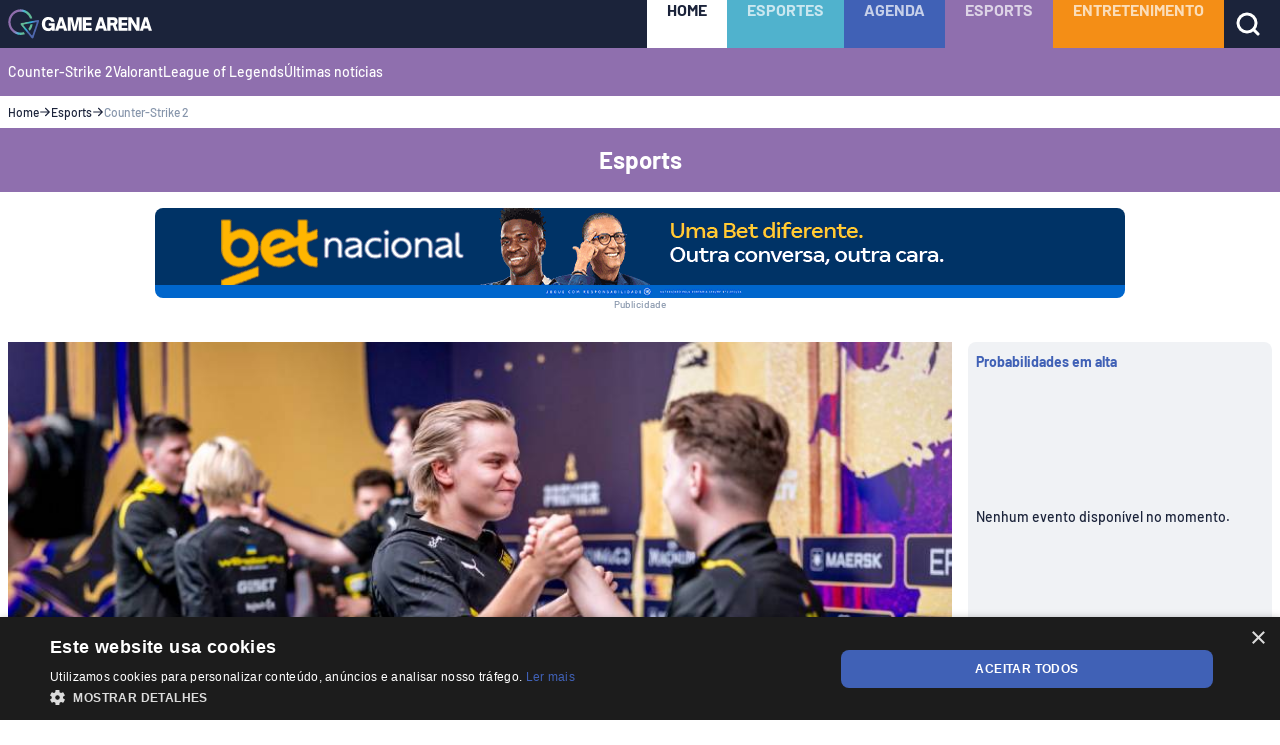

--- FILE ---
content_type: text/html; charset=utf-8
request_url: https://gamearena.gg/esports/cs2/times-presentes-major-csgo-cs2/
body_size: 24666
content:
<!DOCTYPE html><html lang="pt-BR" prefix="og: https://ogp.me/ns#" data-critters-container><head><meta charset="utf-8" data-next-head><meta name="viewport" content="width=device-width, initial-scale=1" data-next-head><meta name="msvalidate.01" content="EF61FCB0EE27FCF3988CB8AF3C21CFBA" data-next-head><meta name="yandex-verification" content="1edbcb118c56c4c8" data-next-head><meta name="p:domain_verify" content="2a0fedf0226944e725cb15f383962c84" data-next-head><meta name="description" content="Natus Vincere e Complexity são os únicos times que disputaram o primeiro Major de CS:GO e de CS2." data-next-head><meta name="robots" content="follow, index, max-snippet:-1, max-video-preview:-1, max-image-preview:large" data-next-head><link rel="canonical" href="https://gamearena.gg/esports/cs2/times-presentes-major-csgo-cs2/" data-next-head><meta property="og:locale" content="pt_BR" data-next-head><meta property="og:type" content="article" data-next-head><meta property="og:title" content="Só 2 times disputaram o 1º Major de CS:GO e CS2" data-next-head><meta property="og:description" content="Natus Vincere e Complexity são os únicos times que disputaram o primeiro Major de CS:GO e de CS2." data-next-head><meta property="og:url" content="https://gamearena.gg/esports/cs2/times-presentes-major-csgo-cs2/" data-next-head><meta property="og:site_name" content="Game Arena" data-next-head><meta property="article:publisher" content="https://www.facebook.com/gamearenagg/" data-next-head><meta property="article:tag" content="Complexity" data-next-head><meta property="article:tag" content="Counter-Strike 2" data-next-head><meta property="article:tag" content="CS2" data-next-head><meta property="article:tag" content="Destaques" data-next-head><meta property="article:tag" content="Natus Vincere" data-next-head><meta property="article:section" content="Counter-Strike 2" data-next-head><meta property="og:image" content="https://assets.gamearena.gg/wp-content/uploads/2023/12/16104840/aleksib-natus-vincere.jpg" data-next-head><meta property="og:image:secure_url" content="https://assets.gamearena.gg/wp-content/uploads/2023/12/16104840/aleksib-natus-vincere.jpg" data-next-head><meta property="og:image:width" content="900" data-next-head><meta property="og:image:height" content="600" data-next-head><meta property="og:image:alt" content="major" data-next-head><meta property="og:image:type" content="image/jpeg" data-next-head><meta property="article:published_time" content="2024-03-06T14:00:25-03:00" data-next-head><meta property="og:video" content="https://www.youtube.com/embed/qzLHDaBfzYk" data-next-head><meta property="video:duration" content="427" data-next-head><meta property="ya:ovs:upload_date" content="2024-03-04T10:26:25-08:00" data-next-head><meta property="ya:ovs:allow_embed" content="true" data-next-head><meta property="ya:ovs:upload_date" content="2024-03-04T10:26:25-08:00" data-next-head><meta property="ya:ovs:allow_embed" content="true" data-next-head><meta name="twitter:card" content="summary_large_image" data-next-head><meta name="twitter:title" content="Só 2 times disputaram o 1º Major de CS:GO e CS2" data-next-head><meta name="twitter:description" content="Natus Vincere e Complexity são os únicos times que disputaram o primeiro Major de CS:GO e de CS2." data-next-head><meta name="twitter:site" content="@gamearenaofc" data-next-head><meta name="twitter:creator" content="@gamearenaofc" data-next-head><meta name="twitter:image" content="https://assets.gamearena.gg/wp-content/uploads/2023/12/16104840/aleksib-natus-vincere.jpg" data-next-head><meta name="twitter:label1" content="Escrito por" data-next-head><meta name="twitter:data1" content="Filipe Carbone" data-next-head><meta name="twitter:label2" content="Tempo para leitura" data-next-head><meta name="twitter:data2" content="1 minuto" data-next-head><title data-next-head>Só 2 times disputaram o 1º Major de CS:GO e CS2 | Game Arena</title><meta name="title" content="Só 2 times disputaram o 1º Major de CS:GO e CS2 | Game Arena" data-next-head><link rel="alternate" type="application/rss+xml" href="https://gamearena.gg/feed/" title="Feed para Game Arena - Só 2 times disputaram o 1º Major de CS:GO e CS2 | Game Arena" data-next-head><link rel="alternate" type="application/rss+xml" title="Feed para Game Arena » Counter-Strike 2" href="https://gamearena.gg/esports/cs2/feed/" data-next-head><meta property="section" content="https://gamearena.gg/esports/cs2/" data-next-head><meta property="article" content="https://gamearena.gg/esports/cs2/times-presentes-major-csgo-cs2/" data-next-head><link rel="preload" href="https://assets.gamearena.gg/wp-content/uploads/2023/12/16104840/aleksib-natus-vincere.jpg" as="image" data-next-head><meta name="theme-color" content="#000"><link rel="shortcut icon" type="image/x-icon" href="/images/favicon/favicon.ico"><link rel="icon" sizes="16x16" type="image/png" href="/images/favicon/favicon-16x16.png"><link rel="icon" sizes="32x32" type="image/png" href="/images/favicon/favicon-32x32.png"><link rel="icon" sizes="96x96" type="image/png" href="/images/favicon/favicon-96x96.png"><link sizes="57x57" type="image/png" rel="apple-touch-icon" href="/images/favicon/apple-icon-57x57.png"><link sizes="60x60" type="image/png" rel="apple-touch-icon" href="/images/favicon/apple-icon-60x60.png"><link sizes="72x72" type="image/png" rel="apple-touch-icon" href="/images/favicon/apple-icon-72x72.png"><link sizes="76x76" type="image/png" rel="apple-touch-icon" href="/images/favicon/apple-icon-76x76.png"><link sizes="114x114" type="image/png" rel="apple-touch-icon" href="/images/favicon/apple-icon-114x114.png"><link sizes="120x120" type="image/png" rel="apple-touch-icon" href="/images/favicon/apple-icon-120x120.png"><link sizes="144x144" type="image/png" rel="apple-touch-icon" href="/images/favicon/apple-icon-144x144.png"><link sizes="152x152" type="image/png" rel="apple-touch-icon" href="/images/favicon/apple-icon-152x152.png"><link sizes="180x180" rel="apple-touch-icon" href="/images/favicon/apple-icon-180x180.png"><link rel="mask-icon" color="#222526" href="/images/favicon/favicon.svg"><link rel="manifest" href="/images/favicon/manifest.json"><meta name="msapplication-config" content="images/favicon/browserconfig.xml"><link as="font" rel="preload" type="font/ttf" crossorigin="anonymous" href="/fonts/barlow/Barlow-Medium.ttf"><link as="font" rel="preload" type="font/ttf" crossorigin="anonymous" href="/fonts/barlow/Barlow-Bold.ttf"><script type="application/ld+json" class="rank-math-schema-pro" data-next-head>{"@context":"https://schema.org","@graph":[{"@type":["NewsMediaOrganization","Organization"],"@id":"https://gamearena.gg/#organization","name":"Game Arena","url":"https://gamearena.gg","sameAs":["https://www.facebook.com/gamearenagg/","https://twitter.com/gamearenaofc","https://www.instagram.com/gamearenaofc/"],"logo":{"@type":"ImageObject","@id":"https://gamearena.gg/#logo","url":"https://assets.gamearena.gg/wp-content/uploads/2024/01/19173718/avatar-site_gamearena-150x150.png","contentUrl":"https://assets.gamearena.gg/wp-content/uploads/2024/01/19173718/avatar-site_gamearena-150x150.png","caption":"Game Arena","inLanguage":"pt-BR"},"description":"Explore o emocionante mundo dos games e e-sports na Game Arena. Suas \u00faltimas not\u00edcias, an\u00e1lises e entrevistas exclusivas est\u00e3o aqui. Seja parte da comunidade gamer. Bem-vindo \u00e0 sua casa para o melhor do e-sports!"},{"@type":"WebSite","@id":"https://gamearena.gg/#website","url":"https://gamearena.gg","name":"Game Arena","alternateName":"GA","publisher":{"@id":"https://gamearena.gg/#organization"},"inLanguage":"pt-BR"},{"@type":"ImageObject","@id":"https://assets.gamearena.gg/wp-content/uploads/2023/12/16104840/aleksib-natus-vincere.jpg","url":"https://assets.gamearena.gg/wp-content/uploads/2023/12/16104840/aleksib-natus-vincere.jpg","width":"900","height":"600","inLanguage":"pt-BR"},{"@type":"BreadcrumbList","@id":"https://gamearena.gg/esports/cs2/times-presentes-major-csgo-cs2/#breadcrumb","itemListElement":[{"@type":"ListItem","position":"1","item":{"@id":"https://gamearena.gg","name":"Home"}},{"@type":"ListItem","position":"2","item":{"@id":"https://gamearena.gg/esports/","name":"Esports"}},{"@type":"ListItem","position":"3","item":{"@id":"https://gamearena.gg/esports/cs2/","name":"Counter-Strike 2"}},{"@type":"ListItem","position":"4","item":{"@id":"https://gamearena.gg/esports/cs2/times-presentes-major-csgo-cs2/","name":"S\u00f3 2 times disputaram o 1\u00ba Major de CS:GO e CS2"}}]},{"@type":"WebPage","@id":"https://gamearena.gg/esports/cs2/times-presentes-major-csgo-cs2/#webpage","url":"https://gamearena.gg/esports/cs2/times-presentes-major-csgo-cs2/","name":"S\u00f3 2 times disputaram o 1\u00ba Major de CS:GO e CS2","datePublished":"2024-03-06T14:00:25-03:00","dateModified":"2024-03-06T14:00:25-03:00","isPartOf":{"@id":"https://gamearena.gg/#website"},"primaryImageOfPage":{"@id":"https://assets.gamearena.gg/wp-content/uploads/2023/12/16104840/aleksib-natus-vincere.jpg"},"inLanguage":"pt-BR","breadcrumb":{"@id":"https://gamearena.gg/esports/cs2/times-presentes-major-csgo-cs2/#breadcrumb"}},{"@type":"Person","@id":"https://gamearena.gg/author/filipe-carbone/","name":"Filipe Carbone","url":"https://gamearena.gg/author/filipe-carbone/","image":{"@type":"ImageObject","@id":"https://secure.gravatar.com/avatar/00b7d6ef3dd01a869bebfae0c792c46641e169a6bfd6bae4d966761415a430c2?s=96&amp;d=mm&amp;r=g","url":"https://secure.gravatar.com/avatar/00b7d6ef3dd01a869bebfae0c792c46641e169a6bfd6bae4d966761415a430c2?s=96&amp;d=mm&amp;r=g","caption":"Filipe Carbone","inLanguage":"pt-BR"},"sameAs":["https://gamearena.gg"],"worksFor":{"@id":"https://gamearena.gg/#organization"}},{"headline":"S\u00f3 2 times disputaram o 1\u00ba Major de CS:GO e CS2","description":"Natus Vincere e Complexity s\u00e3o os \u00fanicos times que disputaram o primeiro Major de CS:GO e de CS2.","datePublished":"2024-03-06T14:00:25-03:00","dateModified":"2024-03-06T14:00:25-03:00","image":{"@id":"https://assets.gamearena.gg/wp-content/uploads/2023/12/16104840/aleksib-natus-vincere.jpg"},"author":{"@id":"https://gamearena.gg/author/filipe-carbone/","name":"Filipe Carbone"},"@type":"NewsArticle","name":"S\u00f3 2 times disputaram o 1\u00ba Major de CS:GO e CS2","articleSection":"Counter-Strike 2","@id":"https://gamearena.gg/esports/cs2/times-presentes-major-csgo-cs2/#schema-639406","isPartOf":{"@id":"https://gamearena.gg/esports/cs2/times-presentes-major-csgo-cs2/#webpage"},"publisher":{"@id":"https://gamearena.gg/#organization"},"inLanguage":"pt-BR","mainEntityOfPage":{"@id":"https://gamearena.gg/esports/cs2/times-presentes-major-csgo-cs2/#webpage"}},{"@type":"VideoObject","name":"&quot;Passar pro Major n\u00e3o \u00e9 t\u00edtulo&quot;, comenta VINI sobre prepara\u00e7\u00e3o ap\u00f3s a classifica\u00e7\u00e3o","description":"Gostou desse v\u00eddeo?\ud83d\udc4d\ud83c\udffb D\u00ea um LIKE\u270f\ufe0f Deixe seu COMENT\u00c1RIO\ud83d\udce2 COMPARTILHE com seus amigos---------------Siga o Game Arena nas redes sociais:Instagram: https://...","uploadDate":"2024-03-04T10:26:25-08:00","thumbnailUrl":"https://gamearena.gg/wp-content/uploads/2024/03/passar-pro-major-nao-e-titulo-co-15.jpg","embedUrl":"https://www.youtube.com/embed/qzLHDaBfzYk","duration":"PT7M7S","width":"1280","height":"720","isFamilyFriendly":"True","@id":"https://gamearena.gg/esports/cs2/times-presentes-major-csgo-cs2/#schema-639407","isPartOf":{"@id":"https://gamearena.gg/esports/cs2/times-presentes-major-csgo-cs2/#webpage"},"publisher":{"@id":"https://gamearena.gg/#organization"},"inLanguage":"pt-BR","mainEntityOfPage":{"@id":"https://gamearena.gg/esports/cs2/times-presentes-major-csgo-cs2/#webpage"}}]}</script><script type="application/ld+json" class="rank-math-schema-organization" data-next-head>{"@context":"https://schema.org/","@type":"NewsMediaOrganization","name":"Game Arena","url":"https://gamearena.gg","logo":"https://assets.gamearena.gg/wp-content/uploads/2022/04/30014325/favicon.png","correctionsPolicy":"https://gamearena.gg/politica-de-privacidade/","diversityPolicy":"https://gamearena.gg/politica-de-privacidade/","ethicsPolicy":"https://gamearena.gg/politica-de-privacidade/","masthead":"https://gamearena.gg/politica-de-privacidade/","unnamedSourcesPolicy":"https://gamearena.gg/politica-de-privacidade/","verificationFactCheckingPolicy":"https://gamearena.gg/politica-de-privacidade/","foundingDate":"2021-10-01","sameAs":"https://en.wikipedia.org/wiki/Game_Arena"}</script><script type="application/ld+json" class="rank-math-schema-breadcrumb" data-next-head>{"@context":"https://schema.org","@type":"BreadcrumbList","itemListElement":[{"@type":"ListItem","position":"1","item":{"@id":"https://gamearena.gg","name":"Home"}},{"@type":"ListItem","position":"2","item":{"@id":"https://gamearena.gg/esports/","name":"Esports"}},{"@type":"ListItem","position":"3","item":{"@id":"https://gamearena.gg/esports/cs2/","name":"Counter-Strike 2"}},{"@type":"ListItem","position":"4","item":{"@id":"https://gamearena.gg/esports/cs2/times-presentes-major-csgo-cs2/","name":"Só 2 times disputaram o 1º Major de CS:GO e CS2"}}]}</script><style>
                @font-face {
                  font-family: 'Barlow';
                  src: url('/fonts/barlow/Barlow-Medium.ttf') format('truetype');
                  font-weight: 500;
                  font-style: normal;
                  font-display: swap;
                }
                @font-face {
                  font-family: 'Barlow Bold';
                  src: url('/fonts/barlow/Barlow-Bold.ttf') format('truetype');
                  font-weight: 700;
                  font-style: normal;
                  font-display: swap;
                }

                @font-face {
                  font-family: 'Barlow Condensed';
                  src: url('/fonts/barlow-condensed/BarlowCondensed-Medium.ttf') format('truetype');
                  font-weight: 500;
                  font-style: normal;
                  font-display: swap;
                }
                @font-face {
                  font-family: 'Barlow SemiBold';
                  src: url('/fonts/barlow/Barlow-SemiBold.ttf') format('truetype');
                  font-weight: 600;
                  font-style: normal;
                  font-display: swap;
                }
              </style><script defer nomodule src="/_next/static/chunks/polyfills-42372ed130431b0a.js"></script><script src="/_next/static/chunks/webpack-6465cec1c776d54f.js" defer></script><script src="/_next/static/chunks/framework-f88d87c81e721872.js" defer></script><script src="/_next/static/chunks/main-fda827f9e7173b0b.js" defer></script><script src="/_next/static/chunks/pages/_app-77e9de42c2246116.js" defer></script><script src="/_next/static/chunks/7921-e5d32c17283056b2.js" defer></script><script src="/_next/static/chunks/2723-846663e542b9a50e.js" defer></script><script src="/_next/static/chunks/3588-f80e6b98e1666a21.js" defer></script><script src="/_next/static/chunks/3748-ce83c961dfc84b96.js" defer></script><script src="/_next/static/chunks/7888-01027680a8a0a11d.js" defer></script><script src="/_next/static/chunks/6943-b9516c3e9b594903.js" defer></script><script src="/_next/static/chunks/959-ed67400726fe50aa.js" defer></script><script src="/_next/static/chunks/8675-245e3d11b8ed7f84.js" defer></script><script src="/_next/static/chunks/7043-b436cd7a5e9d8d3f.js" defer></script><script src="/_next/static/chunks/9101-54de25071f102130.js" defer></script><script src="/_next/static/chunks/779-fcdce68f9313274b.js" defer></script><script src="/_next/static/chunks/8524-072686f8f2cf3c70.js" defer></script><script src="/_next/static/chunks/7311-da637e124adc9132.js" defer></script><script src="/_next/static/chunks/6404-89a3f322eb43b1a3.js" defer></script><script src="/_next/static/chunks/6707-732e3c5036aa1592.js" defer></script><script src="/_next/static/chunks/7355-b1c8b38a2bcdd49f.js" defer></script><script src="/_next/static/chunks/pages/%5Bl1%5D/%5Bl2%5D/%5Bl3%5D-fc20efc4917fc6c5.js" defer></script><script src="/_next/static/8fXDk9wmrsK78CXHB-RxF/_buildManifest.js" defer></script><script src="/_next/static/8fXDk9wmrsK78CXHB-RxF/_ssgManifest.js" defer></script><link rel="stylesheet" href="/_next/static/css/b6323009d4472833.css" data-n-g media="print" onload="this.media='all'"><noscript><link rel="stylesheet" href="/_next/static/css/b6323009d4472833.css" data-n-g></noscript><noscript data-n-css></noscript><style data-styled data-styled-version="6.1.18">.cYOEYU{color:#1B233A;}/*!sc*/
@media screen and (min-width:0px){.cYOEYU{font-weight:normal;font-size:1.4rem;line-height:1.8rem;font-style:normal;font-family:"Barlow Bold",sans-serif;}}/*!sc*/
@media screen and (min-width:992px){.cYOEYU{font-size:1.6rem;line-height:2rem;}}/*!sc*/
.jCBlBk{color:#FFFFFF;}/*!sc*/
@media screen and (min-width:0px){.jCBlBk{font-weight:normal;font-size:1.4rem;line-height:1.8rem;font-style:normal;font-family:"Barlow Bold",sans-serif;}}/*!sc*/
@media screen and (min-width:992px){.jCBlBk{font-size:1.6rem;line-height:2rem;}}/*!sc*/
.ETTTd{color:#FFFFFF;}/*!sc*/
@media screen and (min-width:0px){.ETTTd{font-weight:normal;font-size:1.4rem;font-style:normal;line-height:1.8rem;font-family:"Barlow Bold",sans-serif;}}/*!sc*/
@media screen and (min-width:992px){.ETTTd{font-size:2rem;line-height:2.4rem;}}/*!sc*/
.eNXSCs{color:#FFFFFF;}/*!sc*/
@media screen and (min-width:0px){.eNXSCs{font-weight:500;font-size:1.4rem;font-style:normal;line-height:1.6rem;font-family:"Barlow",sans-serif;}}/*!sc*/
.eanFja{color:#1B233A;}/*!sc*/
@media screen and (min-width:0px){.eanFja{font-weight:500;font-size:1.2rem;font-style:normal;line-height:1.6rem;font-family:"Barlow",sans-serif;}}/*!sc*/
.cOcouv{color:#8695AB;}/*!sc*/
@media screen and (min-width:0px){.cOcouv{font-weight:500;font-size:1.2rem;font-style:normal;line-height:1.6rem;font-family:"Barlow",sans-serif;}}/*!sc*/
.lgNbDX{margin:0;text-align:center;color:#FFFFFF;}/*!sc*/
@media screen and (min-width:0px){.lgNbDX{font-weight:normal;font-size:1.6rem;font-style:normal;line-height:2rem;font-family:"Barlow Bold",sans-serif;}}/*!sc*/
@media screen and (min-width:992px){.lgNbDX{font-size:2.4rem;line-height:3.2rem;}}/*!sc*/
.hMjPpt{text-transform:uppercase;color:#FFFFFF;}/*!sc*/
@media screen and (min-width:0px){.hMjPpt{font-weight:500;font-size:1.2rem;font-style:normal;line-height:1.6rem;font-family:"Barlow",sans-serif;}}/*!sc*/
.hSyboD{color:#8695AB;}/*!sc*/
@media screen and (min-width:0px){.hSyboD{font-weight:500;font-size:1.2rem;font-style:normal;line-height:1.6rem;font-family:"Barlow",sans-serif;}}/*!sc*/
@media screen and (min-width:992px){.hSyboD{font-size:1.4rem;line-height:1.6rem;}}/*!sc*/
.hufvnN{color:#13192A;}/*!sc*/
@media screen and (min-width:0px){.hufvnN{font-weight:normal;font-size:2.4rem;font-style:normal;line-height:3.2rem;font-family:"Barlow Bold",sans-serif;}}/*!sc*/
@media screen and (min-width:992px){.hufvnN{font-size:3.2rem;line-height:3.6rem;}}/*!sc*/
.jracyS{color:#13192A;}/*!sc*/
@media screen and (min-width:0px){.jracyS{font-weight:500;font-size:1.4rem;line-height:1.8rem;font-style:normal;font-family:"Barlow",sans-serif;}}/*!sc*/
@media screen and (min-width:992px){.jracyS{font-size:1.6rem;line-height:2rem;}}/*!sc*/
.jENKHs{color:#8695AB;}/*!sc*/
@media screen and (min-width:0px){.jENKHs{font-weight:normal;font-size:1.2rem;font-style:normal;line-height:1.6rem;font-family:"Barlow Bold",sans-serif;}}/*!sc*/
.gMrUDX{color:#1B233A;}/*!sc*/
@media screen and (min-width:0px){.gMrUDX{font-weight:500;font-size:1.4rem;line-height:1.8rem;font-style:normal;font-family:"Barlow",sans-serif;}}/*!sc*/
@media screen and (min-width:992px){.gMrUDX{font-size:1.6rem;line-height:2rem;}}/*!sc*/
.iyCSEm{color:#1B233A;}/*!sc*/
@media screen and (min-width:0px){.iyCSEm{font-weight:500;font-size:1.2rem;font-style:normal;line-height:1.6rem;font-family:"Barlow",sans-serif;}}/*!sc*/
@media screen and (min-width:992px){.iyCSEm{font-size:1.4rem;line-height:1.6rem;}}/*!sc*/
.dALnCu{color:#8695AB;}/*!sc*/
@media screen and (min-width:0px){.dALnCu{font-weight:500;font-size:1.4rem;line-height:1.8rem;font-style:normal;font-family:"Barlow",sans-serif;}}/*!sc*/
@media screen and (min-width:992px){.dALnCu{font-size:1.6rem;line-height:2rem;}}/*!sc*/
.bulKZB{display:block;color:#8695AB;}/*!sc*/
@media screen and (min-width:0px){.bulKZB{font-weight:500;font-size:1.4rem;line-height:1.8rem;font-style:normal;font-family:"Barlow",sans-serif;}}/*!sc*/
@media screen and (min-width:992px){.bulKZB{font-size:1.6rem;line-height:2rem;}}/*!sc*/
@media screen and (min-width:0px){.bulKZB{margin:1.6rem 0;}}/*!sc*/
@media screen and (min-width:992px){.bulKZB{margin:0;}}/*!sc*/
.hzAOsI{text-align:center;color:#8695AB;}/*!sc*/
@media screen and (min-width:0px){.hzAOsI{font-weight:500;font-size:1rem;font-style:normal;line-height:1.2rem;font-family:"Barlow",sans-serif;}}/*!sc*/
data-styled.g1[id="Text__TextBase-sc-182z8ql-0"]{content:"cYOEYU,jCBlBk,ETTTd,eNXSCs,eanFja,cOcouv,lgNbDX,hMjPpt,hSyboD,hufvnN,jracyS,jENKHs,gMrUDX,iyCSEm,dALnCu,bulKZB,hzAOsI,"}/*!sc*/
@media screen and (min-width:0px){.dvOxRp{font-size:0px;}}/*!sc*/
.dvOxRp .logo__path--text{fill:#FFFFFF;}/*!sc*/
data-styled.g4[id="styles__LogoWrapper-sc-65qjf4-0"]{content:"dvOxRp,"}/*!sc*/
.iFNbJq{width:100%;margin-left:auto;margin-right:auto;padding-left:2.4rem;padding-right:2.4rem;height:100%;display:flex;align-items:center;justify-content:space-between;}/*!sc*/
@media screen and (min-width:0px){.iFNbJq{max-width:initial;padding-left:0.8rem;padding-right:0.8rem;}}/*!sc*/
@media screen and (min-width:480px){.iFNbJq{max-width:initial;}}/*!sc*/
@media screen and (min-width:768px){.iFNbJq{max-width:initial;padding-left:0.8rem;padding-right:0.8rem;}}/*!sc*/
@media screen and (min-width:992px){.iFNbJq{max-width:1280px;}}/*!sc*/
@media screen and (min-width:1280px){.iFNbJq{max-width:1376px;}}/*!sc*/
.hQKQjk{width:100%;margin-left:auto;margin-right:auto;padding-left:2.4rem;padding-right:2.4rem;}/*!sc*/
@media screen and (min-width:0px){.hQKQjk{max-width:initial;padding-left:0.8rem;padding-right:0.8rem;}}/*!sc*/
@media screen and (min-width:480px){.hQKQjk{max-width:initial;}}/*!sc*/
@media screen and (min-width:768px){.hQKQjk{max-width:initial;padding-left:0.8rem;padding-right:0.8rem;}}/*!sc*/
@media screen and (min-width:992px){.hQKQjk{max-width:1280px;}}/*!sc*/
@media screen and (min-width:1280px){.hQKQjk{max-width:1376px;}}/*!sc*/
data-styled.g7[id="Grid__Container-sc-1g6aojd-0"]{content:"iFNbJq,hQKQjk,"}/*!sc*/
.fiBKJX{display:flex;flex-wrap:wrap;margin-left:-0.8rem;margin-right:-0.8rem;}/*!sc*/
.hresoH{display:flex;flex-wrap:wrap;margin-left:-0.8rem;margin-right:-0.8rem;}/*!sc*/
@media screen and (min-width:0px){.hresoH{padding:1.6rem 0;}}/*!sc*/
.kFtykZ{display:flex;flex-wrap:wrap;margin-left:-0.8rem;margin-right:-0.8rem;}/*!sc*/
@media screen and (min-width:992px){.kFtykZ{padding:1.6rem 0;}}/*!sc*/
.gqPjqI{display:flex;flex-wrap:wrap;margin-left:-0.8rem;margin-right:-0.8rem;}/*!sc*/
@media screen and (min-width:0px){.gqPjqI{margin:1.6rem 0 0;}}/*!sc*/
@media screen and (min-width:992px){.gqPjqI{margin:4rem 0 0;}}/*!sc*/
data-styled.g8[id="Grid__Row-sc-1g6aojd-1"]{content:"fiBKJX,hresoH,kFtykZ,gqPjqI,"}/*!sc*/
.dBGGkJ{flex-grow:1;flex-basis:0;max-width:100%;padding-right:0.8rem;padding-left:0.8rem;}/*!sc*/
@media screen and (min-width:0px){.dBGGkJ{flex:0 0 100%;max-width:100%;}}/*!sc*/
@media screen and (min-width:0px){.dBGGkJ{padding:0 0.8rem;}}/*!sc*/
.jAMKTS{flex-grow:1;flex-basis:0;max-width:100%;padding-right:0.8rem;padding-left:0.8rem;}/*!sc*/
@media screen and (min-width:0px){.jAMKTS{flex:0 0 100%;max-width:100%;}}/*!sc*/
.jqKBgv{flex-grow:1;flex-basis:0;max-width:100%;padding-right:0.8rem;padding-left:0.8rem;}/*!sc*/
@media screen and (min-width:0px){.jqKBgv{flex:0 0 100%;max-width:100%;}}/*!sc*/
@media screen and (min-width:992px){.jqKBgv{flex:0 0 75%;max-width:75%;}}/*!sc*/
.kVzxNH{flex-grow:1;flex-basis:0;max-width:100%;padding-right:0.8rem;padding-left:0.8rem;}/*!sc*/
@media screen and (min-width:0px){.kVzxNH{flex:0 0 100%;max-width:100%;}}/*!sc*/
@media screen and (min-width:992px){.kVzxNH{flex:0 0 25%;max-width:25%;}}/*!sc*/
.dabYPp{flex-grow:1;flex-basis:0;max-width:100%;padding-right:0.8rem;padding-left:0.8rem;}/*!sc*/
@media screen and (min-width:0px){.dabYPp{flex:0 0 100%;max-width:100%;}}/*!sc*/
@media screen and (min-width:992px){.dabYPp{flex:0 0 25%;max-width:25%;}}/*!sc*/
@media screen and (min-width:0px){.dabYPp{margin:2.4rem 0 0;}}/*!sc*/
@media screen and (min-width:992px){.dabYPp{margin:4rem 0 0;}}/*!sc*/
.kHpUtb{flex-grow:1;flex-basis:0;max-width:100%;padding-right:0.8rem;padding-left:0.8rem;}/*!sc*/
@media screen and (min-width:0px){.kHpUtb{flex:0 0 100%;max-width:100%;}}/*!sc*/
@media screen and (min-width:992px){.kHpUtb{flex:0 0 16.666666666666668%;max-width:16.666666666666668%;}}/*!sc*/
.dGUDnj{flex-grow:1;flex-basis:0;max-width:100%;padding-right:0.8rem;padding-left:0.8rem;}/*!sc*/
@media screen and (min-width:0px){.dGUDnj{flex:0 0 100%;max-width:100%;}}/*!sc*/
@media screen and (min-width:992px){.dGUDnj{flex:0 0 33.333333333333336%;max-width:33.333333333333336%;}}/*!sc*/
.gLzDIg{flex-grow:1;flex-basis:0;max-width:100%;padding-right:0.8rem;padding-left:0.8rem;align-content:center;display:flex;align-items:center;}/*!sc*/
@media screen and (min-width:0px){.gLzDIg{flex:0 0 100%;max-width:100%;}}/*!sc*/
@media screen and (min-width:992px){.gLzDIg{flex:0 0 16.666666666666668%;max-width:16.666666666666668%;}}/*!sc*/
.kkfOMg{flex-grow:1;flex-basis:0;max-width:100%;padding-right:0.8rem;padding-left:0.8rem;align-content:center;display:flex;align-items:center;}/*!sc*/
@media screen and (min-width:0px){.kkfOMg{flex:0 0 100%;max-width:100%;}}/*!sc*/
@media screen and (min-width:992px){.kkfOMg{flex:0 0 33.333333333333336%;max-width:33.333333333333336%;}}/*!sc*/
.fjcVGn{flex-grow:1;flex-basis:0;max-width:100%;padding-right:0.8rem;padding-left:0.8rem;}/*!sc*/
@media screen and (min-width:0px){.fjcVGn{flex:0 0 100%;max-width:100%;}}/*!sc*/
@media screen and (min-width:992px){.fjcVGn{flex:0 0 50%;max-width:50%;}}/*!sc*/
.hpoGyr{flex-grow:1;flex-basis:0;max-width:100%;padding-right:0.8rem;padding-left:0.8rem;display:flex;flex-direction:column;justify-content:space-between;}/*!sc*/
@media screen and (min-width:0px){.hpoGyr{flex:0 0 100%;max-width:100%;}}/*!sc*/
@media screen and (min-width:992px){.hpoGyr{flex:0 0 25%;max-width:25%;}}/*!sc*/
data-styled.g9[id="Grid__Col-sc-1g6aojd-2"]{content:"dBGGkJ,jAMKTS,jqKBgv,kVzxNH,dabYPp,kHpUtb,dGUDnj,gLzDIg,kkfOMg,fjcVGn,hpoGyr,"}/*!sc*/
.hSTBdF .icon__path{stroke:#FFFFFF;}/*!sc*/
.hSTBdF .icon__rect{fill:#FFFFFF;}/*!sc*/
data-styled.g10[id="styles__SearchIcon-sc-v20twb-0"]{content:"hSTBdF,"}/*!sc*/
.fzvlN{top:0;z-index:10;position:sticky;background-color:#1B233A;}/*!sc*/
data-styled.g11[id="styles__MenuWrapper-sc-ue2j3r-0"]{content:"fzvlN,"}/*!sc*/
.eMdwLX{height:4.8rem;}/*!sc*/
.eMdwLX .mobile-icons{display:flex;height:4.8rem;}/*!sc*/
@media screen and (min-width:992px){.eMdwLX .mobile-icons{display:none;}}/*!sc*/
data-styled.g12[id="styles__TopBar-sc-ue2j3r-1"]{content:"eMdwLX,"}/*!sc*/
.jjKuwy{height:100%;}/*!sc*/
data-styled.g13[id="styles__TopBarContent-sc-ue2j3r-2"]{content:"jjKuwy,"}/*!sc*/
.hsfPTl{left:0;opacity:0;width:100%;top:4.8rem;display:flex;position:fixed;pointer-events:none;flex-direction:column;transition:all 0.2s ease 0s,opacity 0.2s;top:9.6rem;}/*!sc*/
@media screen and (min-width:992px){.hsfPTl{top:auto;opacity:1;width:auto;right:auto;height:100%;position:relative;flex-direction:row;pointer-events:auto;}}/*!sc*/
data-styled.g14[id="styles__TopBarCategories-sc-ue2j3r-3"]{content:"hsfPTl,"}/*!sc*/
.ipNwla{width:100%;height:100%;display:flex;align-items:center;background-color:#1B233A;}/*!sc*/
@media screen and (min-width:992px){.ipNwla{width:auto;}}/*!sc*/
.ipNwla:first-of-type{background-color:#FFFFFF;}/*!sc*/
.ipNwla:first-of-type span{opacity:1;color:#1B233A;}/*!sc*/
.ipNwla a{width:100%;height:100%;display:block;align-content:center;text-decoration:none;text-transform:uppercase;color:#FFFFFF;padding:1.6rem;}/*!sc*/
.ipNwla a span{color:#FFFFFF;opacity:0.7;}/*!sc*/
@media screen and (min-width:992px){.ipNwla a{text-align:center;padding:0 2rem;}}/*!sc*/
.jHiLJI{width:100%;height:100%;display:flex;align-items:center;background-color:#50b2cd;}/*!sc*/
@media screen and (min-width:992px){.jHiLJI{width:auto;}}/*!sc*/
.jHiLJI:first-of-type{background-color:#FFFFFF;}/*!sc*/
.jHiLJI:first-of-type span{opacity:1;color:#1B233A;}/*!sc*/
.jHiLJI a{width:100%;height:100%;display:block;align-content:center;text-decoration:none;text-transform:uppercase;color:#FFFFFF;padding:1.6rem;}/*!sc*/
.jHiLJI a span{color:#FFFFFF;opacity:0.7;}/*!sc*/
@media screen and (min-width:992px){.jHiLJI a{text-align:center;padding:0 2rem;}}/*!sc*/
.cdcmot{width:100%;height:100%;display:flex;align-items:center;background-color:#4061B6;}/*!sc*/
@media screen and (min-width:992px){.cdcmot{width:auto;}}/*!sc*/
.cdcmot:first-of-type{background-color:#FFFFFF;}/*!sc*/
.cdcmot:first-of-type span{opacity:1;color:#1B233A;}/*!sc*/
.cdcmot a{width:100%;height:100%;display:block;align-content:center;text-decoration:none;text-transform:uppercase;color:#FFFFFF;padding:1.6rem;}/*!sc*/
.cdcmot a span{color:#FFFFFF;opacity:0.7;}/*!sc*/
@media screen and (min-width:992px){.cdcmot a{text-align:center;padding:0 2rem;}}/*!sc*/
.kqparc{width:100%;height:100%;display:flex;align-items:center;background-color:#8f6fae;}/*!sc*/
@media screen and (min-width:992px){.kqparc{width:auto;}}/*!sc*/
.kqparc:first-of-type{background-color:#FFFFFF;}/*!sc*/
.kqparc:first-of-type span{opacity:1;color:#1B233A;}/*!sc*/
.kqparc a{width:100%;height:100%;display:block;align-content:center;text-decoration:none;text-transform:uppercase;color:#FFFFFF;padding:1.6rem;}/*!sc*/
.kqparc a span{color:#FFFFFF;opacity:0.7;}/*!sc*/
@media screen and (min-width:992px){.kqparc a{text-align:center;padding:0 2rem;}}/*!sc*/
.bkgrti{width:100%;height:100%;display:flex;align-items:center;background-color:#f48e16;}/*!sc*/
@media screen and (min-width:992px){.bkgrti{width:auto;}}/*!sc*/
.bkgrti:first-of-type{background-color:#FFFFFF;}/*!sc*/
.bkgrti:first-of-type span{opacity:1;color:#1B233A;}/*!sc*/
.bkgrti a{width:100%;height:100%;display:block;align-content:center;text-decoration:none;text-transform:uppercase;color:#FFFFFF;padding:1.6rem;}/*!sc*/
.bkgrti a span{color:#FFFFFF;opacity:0.7;}/*!sc*/
@media screen and (min-width:992px){.bkgrti a{text-align:center;padding:0 2rem;}}/*!sc*/
data-styled.g15[id="styles__CategoryItem-sc-ue2j3r-4"]{content:"ipNwla,jHiLJI,cdcmot,kqparc,bkgrti,"}/*!sc*/
.kjmmCm{display:flex;height:4.8rem;background-color:#8f6fae;}/*!sc*/
data-styled.g16[id="styles__BottomBar-sc-ue2j3r-5"]{content:"kjmmCm,"}/*!sc*/
.bBempY{display:flex;align-items:center;gap:2.4rem;height:100%;overflow-x:auto;}/*!sc*/
@media screen and (min-width:992px){.bBempY{overflow-x:visible;}}/*!sc*/
.bBempY li a{display:flex;text-wrap:nowrap;align-items:center;gap:0.8rem;color:#FFFFFF;}/*!sc*/
data-styled.g17[id="styles__BottomBarCategories-sc-ue2j3r-6"]{content:"bBempY,"}/*!sc*/
.fClMpJ{border:0;width:4.8rem;height:4.8rem;font-size:0rem;cursor:pointer;color:transparent;position:relative;background:transparent;}/*!sc*/
@media screen and (min-width:992px){.fClMpJ{display:none;}}/*!sc*/
.fClMpJ span,.fClMpJ::before,.fClMpJ::after{content:' ';width:2rem;left:1.5rem;display:block;height:0.3rem;position:absolute;transform:rotate(0);transition:all 0.2s ease 0s;border-radius:0.8rem;background-color:#FFFFFF;}/*!sc*/
.fClMpJ span{opacity:1;top:2.3rem;}/*!sc*/
.fClMpJ::before{top:1.6rem;}/*!sc*/
.fClMpJ::after{bottom:1.5rem;}/*!sc*/
data-styled.g18[id="styles__OpenSidebarButton-sc-ue2j3r-7"]{content:"fClMpJ,"}/*!sc*/
.hTPbLN{border:0;height:100%;width:4.8rem;font-size:0px;cursor:pointer;color:transparent;background-position:center;background-repeat:no-repeat;background-color:transparent;background-size:2.4rem 2.4rem;}/*!sc*/
data-styled.g19[id="styles__SearchButton-sc-ue2j3r-8"]{content:"hTPbLN,"}/*!sc*/
.boioLv{opacity:0;z-index:11;width:100%;top:4.8rem;height:4.8rem;position:absolute;pointer-events:none;background-color:#1B233A;transition:all 0.2s ease 0s,opacity 0.2s;}/*!sc*/
.boioLv .search-container__grid{height:100%;}/*!sc*/
.boioLv .search-container__grid form{height:100%;display:flex;align-items:center;justify-content:flex-end;gap:1.6rem;}/*!sc*/
.boioLv .search-container__grid form input{border:0;width:100%;height:3.2rem;position:relative;padding-left:3.2rem;background-color:#FFFFFF;color:#8695AB;border-radius:0.8rem;background-image:url([data-uri]);background-size:1.6rem 1.6rem;background-repeat:no-repeat;background-position:0.8rem center;}/*!sc*/
@media screen and (min-width:0px){.boioLv .search-container__grid form input{font-weight:500;font-size:1.2rem;font-style:normal;line-height:1.6rem;font-family:"Barlow",sans-serif;}}/*!sc*/
@media screen and (min-width:992px){.boioLv .search-container__grid form input{width:32rem;}}/*!sc*/
.boioLv .search-container__grid form input::placeholder{color:#8695AB;}/*!sc*/
.boioLv .search-container__grid form input:focus-visible{outline:transparent;}/*!sc*/
.boioLv .search-container__grid form span{display:none;}/*!sc*/
@media screen and (min-width:992px){.boioLv .search-container__grid form span{display:inline;}}/*!sc*/
data-styled.g20[id="styles__SearchContainer-sc-ue2j3r-9"]{content:"boioLv,"}/*!sc*/
.eMQefy{margin-top:2.4rem;padding:2.4rem 0 0;background-color:#1B233A;}/*!sc*/
@media screen and (min-width:992px){.eMQefy{margin-top:4rem;padding:4rem 0 0;}}/*!sc*/
data-styled.g22[id="styles__FooterWrapper-sc-k5xwg7-0"]{content:"eMQefy,"}/*!sc*/
.rbyLz{margin-bottom:1.6rem;}/*!sc*/
@media screen and (min-width:992px){.rbyLz{margin-bottom:3.2rem;}}/*!sc*/
.rbyLz.visible ul{display:flex;}/*!sc*/
.rbyLz.visible h5::after{transform:rotate(180deg);}/*!sc*/
.rbyLz h5{display:flex;justify-content:space-between;padding:0.8rem 0;margin-bottom:1.6rem;border-bottom:0.1rem solid #13192A;}/*!sc*/
@media screen and (min-width:992px){.rbyLz h5{border:0;padding:0;}}/*!sc*/
.rbyLz h5::after{content:'';width:1.6rem;height:1.6rem;display:block;background-size:1.6rem 1.6rem;background-image:url([data-uri]);}/*!sc*/
@media screen and (min-width:992px){.rbyLz h5::after{display:none;}}/*!sc*/
.rbyLz ul{display:none;flex-direction:column;gap:1.6rem;}/*!sc*/
@media screen and (min-width:992px){.rbyLz ul{display:flex;}}/*!sc*/
data-styled.g23[id="styles__ListGroup-sc-k5xwg7-1"]{content:"rbyLz,"}/*!sc*/
.hKpOJZ{display:flex;flex-wrap:wrap;justify-content:center;margin-top:3.2rem;padding:2.4rem;border-radius:0.8rem;border:0.5px solid #13192A;}/*!sc*/
@media screen and (min-width:992px){.hKpOJZ{margin-top:0;width:max-content;align-items:center;justify-content:flex-start;padding:1.6rem;}}/*!sc*/
.hKpOJZ img:first-of-type{margin-right:0.8rem;}/*!sc*/
.hKpOJZ h6{width:100%;text-align:center;margin-bottom:0.8rem;}/*!sc*/
@media screen and (min-width:992px){.hKpOJZ h6{width:auto;text-align:left;margin-bottom:0;margin-right:1.6rem;}}/*!sc*/
data-styled.g24[id="styles__AppDownload-sc-k5xwg7-2"]{content:"hKpOJZ,"}/*!sc*/
.cEwzTJ{display:flex;justify-content:center;gap:1.6rem;margin-top:2.4rem;margin-bottom:4rem;}/*!sc*/
@media screen and (min-width:992px){.cEwzTJ{margin:0;justify-content:flex-end;}}/*!sc*/
.cEwzTJ svg{width:2.4rem;height:2.4rem;max-width:100%;max-height:100%;}/*!sc*/
data-styled.g25[id="styles__SocialMediaIcons-sc-k5xwg7-3"]{content:"cEwzTJ,"}/*!sc*/
.dgIvib svg{display:block;margin-left:auto;margin-right:auto;}/*!sc*/
@media screen and (min-width:992px){.dgIvib svg{margin-right:0;}}/*!sc*/
data-styled.g26[id="styles__GameArenaLogo-sc-k5xwg7-4"]{content:"dgIvib,"}/*!sc*/
.leTKIt{padding:2.4rem 0;margin-top:2.4rem;background-color:#13192A;}/*!sc*/
@media screen and (min-width:992px){.leTKIt p{text-align:left;}}/*!sc*/
data-styled.g27[id="styles__Copyright-sc-k5xwg7-5"]{content:"leTKIt,"}/*!sc*/
.cHAlMy{background-color:#FFFFFF;}/*!sc*/
.cHAlMy header{width:100%;}/*!sc*/
.dLPPgl{width:100%;background-color:#FFFFFF;}/*!sc*/
.dLPPgl header{width:100%;}/*!sc*/
data-styled.g28[id="Box-sc-h97p7v-0"]{content:"cHAlMy,dLPPgl,"}/*!sc*/
:root{--primaryMap:#d8d8d8;--homeMap:#ffba39;--baseMap:rgba(0,0,0,0.5);--base2Map:#949494;--displayStatusMap:unset;}/*!sc*/
*{margin:0;padding:0;box-sizing:border-box;-webkit-font-smoothing:antialiased;-moz-osx-font-smoothing:grayscale;}/*!sc*/
ul{list-style-type:none;}/*!sc*/
a{text-decoration:none;}/*!sc*/
html{line-height:1.15;-webkit-text-size-adjust:100%;}/*!sc*/
body{margin:0;}/*!sc*/
main{display:block;}/*!sc*/
h1{font-size:2em;margin:0.67em 0;}/*!sc*/
hr{box-sizing:content-box;height:0;overflow:visible;}/*!sc*/
pre{font-family:monospace,monospace;font-size:1em;}/*!sc*/
a{background-color:transparent;}/*!sc*/
abbr[title]{border-bottom:none;text-decoration:underline;text-decoration:underline dotted;}/*!sc*/
b,strong{font-weight:bolder;}/*!sc*/
code,kbd,samp{font-family:monospace,monospace;font-size:1em;}/*!sc*/
small{font-size:80%;}/*!sc*/
sub,sup{font-size:75%;line-height:0;position:relative;vertical-align:baseline;}/*!sc*/
sub{bottom:-0.25em;}/*!sc*/
sup{top:-0.5em;}/*!sc*/
img{border-style:none;}/*!sc*/
button,input,optgroup,select,textarea{font-family:inherit;font-size:100%;line-height:1.15;margin:0;}/*!sc*/
button,input{overflow:visible;}/*!sc*/
button,select{text-transform:none;}/*!sc*/
button,[type="button"],[type="reset"],[type="submit"]{-webkit-appearance:button;}/*!sc*/
button::-moz-focus-inner,[type="button"]::-moz-focus-inner,[type="reset"]::-moz-focus-inner,[type="submit"]::-moz-focus-inner{border-style:none;padding:0;}/*!sc*/
button:-moz-focusring,[type="button"]:-moz-focusring,[type="reset"]:-moz-focusring,[type="submit"]:-moz-focusring{outline:1px dotted ButtonText;}/*!sc*/
fieldset{padding:0.35em 0.75em 0.625em;}/*!sc*/
legend{box-sizing:border-box;color:inherit;display:table;max-width:100%;padding:0;white-space:normal;}/*!sc*/
progress{vertical-align:baseline;}/*!sc*/
textarea{overflow:auto;}/*!sc*/
[type="checkbox"],[type="radio"]{box-sizing:border-box;padding:0;}/*!sc*/
[type="number"]::-webkit-inner-spin-button,[type="number"]::-webkit-outer-spin-button{height:auto;}/*!sc*/
[type="search"]{-webkit-appearance:textfield;outline-offset:-2px;}/*!sc*/
[type="search"]::-webkit-search-decoration{-webkit-appearance:none;}/*!sc*/
::-webkit-file-upload-button{-webkit-appearance:button;font:inherit;}/*!sc*/
details{display:block;}/*!sc*/
summary{display:list-item;}/*!sc*/
template{display:none;}/*!sc*/
[hidden]{display:none;}/*!sc*/
html{font-size:62.5%;}/*!sc*/
body{font-size:1.6rem;font-family:"Barlow",sans-serif;overscroll-behavior-x:none;}/*!sc*/
body.hidden{overflow:hidden;}/*!sc*/
#__next{width:100%;min-width:100%;}/*!sc*/
.skeleton-box{display:inline-block;height:1em;position:relative;overflow:hidden;background-color:#f3f3f3;}/*!sc*/
.skeleton-box::after{position:absolute;top:0;right:0;bottom:0;left:0;transform:translateX(-100%);background-image:linear-gradient( 90deg,#ffffff00 0,#ffffff33 20%,#ffffff80 60%,#ffffff00 );animation:shimmer 3s infinite;content:'';}/*!sc*/
@keyframes shimmer{100%{transform:translateX(100%);}}/*!sc*/
.image-fill{position:absolute;height:100%;width:100%;left:0;top:0;right:0;bottom:0;color:transparent;object-fit:cover;}/*!sc*/
.bricks--component{min-width:auto!important;}/*!sc*/
.bricks--component .bricks--section{padding-top:1rem!important;padding-bottom:1.2rem!important;background-image:none!important;background-color:#13192A;}/*!sc*/
@media screen and (min-width:1280px){.bricks--component .bricks--section{padding-top:3rem!important;padding-bottom:3rem!important;}}/*!sc*/
.bricks--component .bricks--section .bricks--row{align-items:center;max-width:1376px!important;min-height:auto!important;}/*!sc*/
@media screen and (min-width:768px){.bricks--component .bricks--section .bricks--row{flex-direction:column;}}/*!sc*/
@media screen and (min-width:1280px){.bricks--component .bricks--section .bricks--row{flex-direction:row;}}/*!sc*/
.bricks--component .bricks--section .bricks--row #rd-column-luhb2wjd{flex:none;}/*!sc*/
@media screen and (min-width:1280px){.bricks--component .bricks--section .bricks--row #rd-column-luhb2wjd{width:488px;}}/*!sc*/
.bricks--component .bricks--section .bricks--row #rd-column-luhb2wjd>div{min-height:auto;}/*!sc*/
.bricks--component .bricks--section .bricks--row #rd-column-luhazmnb{width:100%;flex:1!important;}/*!sc*/
@media screen and (min-width:1280px){.bricks--component .bricks--section .bricks--row #rd-column-luhazmnb{width:auto;}}/*!sc*/
.bricks--component .bricks--section .bricks--row #rd-column-luhazmnb>div{padding:0 8px!important;}/*!sc*/
.bricks--component .bricks--section .bricks--row #rd-column-luhazmnb .bricks-form#rd-form-luhazmne{max-width:none;}/*!sc*/
.bricks--component .bricks--section .bricks--row #rd-column-luhazmnb .bricks-form#rd-form-luhazmne form{gap:1.6rem;display:flex;justify-content:end;flex-direction:column;}/*!sc*/
@media screen and (min-width:1280px){.bricks--component .bricks--section .bricks--row #rd-column-luhazmnb .bricks-form#rd-form-luhazmne form{flex-direction:row;}}/*!sc*/
.bricks--component .bricks--section .bricks--row #rd-column-luhazmnb .bricks-form#rd-form-luhazmne form input{height:4.8rem;}/*!sc*/
.bricks--component .bricks--section .bricks--row #rd-column-luhazmnb .bricks-form__field{margin-bottom:0!important;}/*!sc*/
.bricks--component .bricks--section .bricks--row #rd-column-luhazmnb .bricks-form__field input{margin-left:3px;width:calc(100% - 4px);}/*!sc*/
@media screen and (min-width:1280px){.bricks--component .bricks--section .bricks--row #rd-column-luhazmnb .bricks-form__field input{width:auto;margin-left:0;}}/*!sc*/
.bricks--component .bricks--section .bricks--row #rd-column-luhazmnb .bricks-form__fieldset{width:calc(100% - 122px);}/*!sc*/
@media screen and (min-width:1280px){.bricks--component .bricks--section .bricks--row #rd-column-luhazmnb .bricks-form__fieldset{width:32rem;}}/*!sc*/
.bricks--component .bricks--section .bricks--row #rd-column-luhazmnb .bricks-form__submit{width:120px;position:absolute;right:14px;}/*!sc*/
@media screen and (min-width:1280px){.bricks--component .bricks--section .bricks--row #rd-column-luhazmnb .bricks-form__submit{width:32rem;position:relative;right:auto;}}/*!sc*/
.bricks--component .bricks--section .bricks--row #rd-column-luhazmnb .bricks-form__submit button{height:5rem;padding:12px;max-width:none;font-size:16px;text-align:left;font-weight:700;line-height:20px;font-style:normal;border-radius:4px;position:relative;text-transform:uppercase;font-family:'Barlow',sans-serif;color:#FFFFFF;background:linear-gradient( 89deg,#8f6ead 0%,#4bb6cb 66.88%,#62ba97 100% ),#e441ff;}/*!sc*/
@media screen and (min-width:1280px){.bricks--component .bricks--section .bricks--row #rd-column-luhazmnb .bricks-form__submit button{height:4%.8;}}/*!sc*/
.bricks--component .bricks--section .bricks--row #rd-column-luhazmnb .bricks-form__submit button::before{top:50%;content:'';right:12px;width:2.4rem;height:2.4rem;position:absolute;pointer-events:none;background-size:contain;transform:translateY(-50%);background-image:url([data-uri]);}/*!sc*/
.bricks--component .bricks--section .bricks--component-text{max-width:100%;}/*!sc*/
.bricks--component .bricks--section .bricks--component-text h4{padding:0 50px 0 0!important;margin-bottom:0.8rem!important;}/*!sc*/
@media screen and (min-width:1280px){.bricks--component .bricks--section .bricks--component-text h4{padding:0 5px!important;margin-bottom:0!important;}}/*!sc*/
.bricks--component .bricks--section .bricks--component-text h4 span{font-size:1.4rem!important;line-height:1.8rem!important;color:#FFFFFF!important;font-family:'Barlow Bold',sans-serif!important;}/*!sc*/
@media screen and (min-width:1280px){.bricks--component .bricks--section .bricks--component-text h4 span{font-size:2.4rem!important;line-height:3.2rem!important;}}/*!sc*/
.bricks--component .bricks--section .bricks--column#rd-column-luhazmnb{flex:1 0 auto;max-height:none;padding:0!important;}/*!sc*/
@media screen and (min-width:1280px){.bricks--component .bricks--section .bricks--column#rd-column-luhazmnb{max-height:4.8rem;}}/*!sc*/
.bricks--component .bricks--section .bricks--column#rd-column-luhazmnb>div{max-height:none;min-height:auto;}/*!sc*/
@media screen and (min-width:1280px){.bricks--component .bricks--section .bricks--column#rd-column-luhazmnb>div{max-height:4.8rem;}}/*!sc*/
.bricks--component .bricks--close--button{top:8px!important;left:50%!important;right:auto!important;width:1376px!important;padding:0 10px!important;max-width:100%!important;justify-content:end!important;transform:translateX(-50%)!important;}/*!sc*/
@media screen and (min-width:1280px){.bricks--component .bricks--close--button{top:5px!important;}}/*!sc*/
.bricks--component .bricks--close--button svg{fill:#FFFFFF!important;}/*!sc*/
.link-underline{position:relative;text-decoration:none;}/*!sc*/
.link-underline:before{left:0;bottom:0;width:100%;height:2px;content:'';display:block;position:absolute;transform:scaleX(0);transition:transform 0.3s ease;background-color:#1B233A;}/*!sc*/
.link-underline:hover::before{transform:scaleX(1);}/*!sc*/
data-styled.g30[id="sc-global-kPWfJz1"]{content:"sc-global-kPWfJz1,"}/*!sc*/
.kXJSkC{width:100%;height:25rem;position:relative;margin-bottom:0.8rem;height:21rem;}/*!sc*/
@media screen and (min-width:768px){.kXJSkC{height:55rem;}}/*!sc*/
.kXJSkC img{object-fit:cover;}/*!sc*/
data-styled.g32[id="styles__ArticleThumbnailContent-sc-5v8g1g-1"]{content:"kXJSkC,"}/*!sc*/
.keNUjM{left:0;bottom:0;display:flex;flex-wrap:wrap;max-width:100%;position:absolute;}/*!sc*/
data-styled.g33[id="styles__Categories-sc-5v8g1g-2"]{content:"keNUjM,"}/*!sc*/
.iYLOhZ{max-width:100%;padding:0.8rem 2.4rem;background-color:#8f6fae;background-color:#8f6fae;}/*!sc*/
data-styled.g34[id="styles__Category-sc-5v8g1g-3"]{content:"iYLOhZ,"}/*!sc*/
.gGjFhv{width:100%;position:relative;}/*!sc*/
.gGjFhv::after{display:block;text-align:center;content:'Publicidade';color:#8695AB;}/*!sc*/
@media screen and (min-width:0px){.gGjFhv::after{font-weight:500;font-size:1rem;font-style:normal;line-height:1.2rem;font-family:"Barlow",sans-serif;}}/*!sc*/
.fwnmaY{width:100%;position:relative;}/*!sc*/
@media screen and (min-width:768px){.fwnmaY{top:10.5rem;position:sticky;}}/*!sc*/
.fwnmaY::after{display:block;text-align:center;content:'Publicidade';color:#8695AB;}/*!sc*/
@media screen and (min-width:0px){.fwnmaY::after{font-weight:500;font-size:1rem;font-style:normal;line-height:1.2rem;font-family:"Barlow",sans-serif;}}/*!sc*/
data-styled.g53[id="styles__StaticBannerWrapper-sc-mpw45l-0"]{content:"gGjFhv,fwnmaY,"}/*!sc*/
.gNHqFQ{width:100%;display:block;margin:0 auto;max-width:970px;position:relative;min-height:9rem;}/*!sc*/
.gNHqFQ img{width:100%;height:100%;object-fit:contain;border-radius:0.8rem;}/*!sc*/
.hwvrsl{width:100%;display:block;margin:0 auto;max-width:970px;position:relative;margin:0 auto;max-width:35rem;min-height:27rem;}/*!sc*/
@media screen and (min-width:768px){.hwvrsl{min-height:60rem;}}/*!sc*/
.hwvrsl img{width:100%;height:100%;object-fit:contain;border-radius:0.8rem;}/*!sc*/
data-styled.g54[id="styles__Picture-sc-mpw45l-1"]{content:"gNHqFQ,hwvrsl,"}/*!sc*/
.coBfco{width:100%;max-width:480px;margin:0 auto 8px;}/*!sc*/
@media screen and (min-width:768px){.coBfco{top:10.5rem;position:sticky;}}/*!sc*/
.coBfco img{width:100%;height:auto;}/*!sc*/
data-styled.g71[id="styles__WidgetGameArenaAppWrapper-sc-uetaxb-0"]{content:"coBfco,"}/*!sc*/
.OvhIv{font-size:1.6rem;word-break:break-word;margin-top:1.6rem;color:#1B233A;margin-bottom:1.6rem;}/*!sc*/
.OvhIv h1,.OvhIv h2,.OvhIv h3,.OvhIv h4,.OvhIv h5,.OvhIv h6,.OvhIv p,.OvhIv table,.OvhIv figure,.OvhIv img{margin-bottom:2.4rem;}/*!sc*/
.OvhIv h1 strong,.OvhIv h2 strong,.OvhIv h3 strong,.OvhIv h4 strong,.OvhIv h5 strong,.OvhIv h6 strong,.OvhIv p strong,.OvhIv table strong,.OvhIv figure strong,.OvhIv img strong{font-size:inherit;font-weight:inherit;letter-spacing:inherit;}/*!sc*/
.OvhIv strong,.OvhIv b{padding:inherit;margin:inherit;}/*!sc*/
@media screen and (min-width:0px){.OvhIv h1,.OvhIv h2{font-size:2.2rem;font-style:normal;font-weight:normal;line-height:normal;font-family:"Barlow Bold",sans-serif;}}/*!sc*/
@media screen and (min-width:992px){.OvhIv h1,.OvhIv h2{font-size:3rem;}}/*!sc*/
@media screen and (min-width:0px){.OvhIv h3{font-size:2rem;font-style:normal;font-weight:normal;line-height:normal;font-family:"Barlow Bold",sans-serif;}}/*!sc*/
@media screen and (min-width:992px){.OvhIv h3{font-size:2.6rem;}}/*!sc*/
@media screen and (min-width:0px){.OvhIv h4{font-size:1.8rem;font-style:normal;font-weight:normal;line-height:normal;font-family:"Barlow Bold",sans-serif;}}/*!sc*/
@media screen and (min-width:992px){.OvhIv h4{font-size:2.4rem;}}/*!sc*/
@media screen and (min-width:0px){.OvhIv h5,.OvhIv h6{font-size:1.6rem;font-style:normal;font-weight:normal;line-height:normal;font-family:"Barlow Bold",sans-serif;}}/*!sc*/
@media screen and (min-width:992px){.OvhIv h5,.OvhIv h6{font-size:2.2rem;}}/*!sc*/
@media screen and (min-width:0px){.OvhIv p{font-weight:500;font-size:1.4rem;line-height:1.8rem;font-style:normal;font-family:"Barlow",sans-serif;}}/*!sc*/
@media screen and (min-width:992px){.OvhIv p{font-size:1.6rem;line-height:2rem;}}/*!sc*/
.OvhIv div{margin:0 auto 2.4rem;}/*!sc*/
@media screen and (min-width:0px){.OvhIv strong{font-weight:normal;font-size:1.4rem;line-height:1.8rem;font-style:normal;font-family:"Barlow Bold",sans-serif;}}/*!sc*/
@media screen and (min-width:992px){.OvhIv strong{font-size:1.6rem;line-height:2rem;}}/*!sc*/
.OvhIv ul{list-style-type:disc;}/*!sc*/
.OvhIv ol{list-style-type:auto;}/*!sc*/
.OvhIv ul,.OvhIv ol{margin:0 0 2.4rem 2rem;}/*!sc*/
.OvhIv ul li,.OvhIv ol li{margin-bottom:1.6rem;}/*!sc*/
@media screen and (min-width:0px){.OvhIv ul li,.OvhIv ol li{font-weight:500;font-size:1.4rem;line-height:1.8rem;font-style:normal;font-family:"Barlow",sans-serif;}}/*!sc*/
@media screen and (min-width:992px){.OvhIv ul li,.OvhIv ol li{font-size:1.6rem;line-height:2rem;}}/*!sc*/
.OvhIv a{text-decoration:underline;color:#1B233A;}/*!sc*/
.OvhIv a:hover{color:#1B233A;}/*!sc*/
.OvhIv figure{width:100%!important;min-width:100%;max-width:fit-content;}/*!sc*/
.OvhIv figure.aligncenter{margin-left:auto;margin-right:auto;}/*!sc*/
.OvhIv figure.alignleft{margin-right:auto;}/*!sc*/
.OvhIv figure.alignright{margin-left:auto;}/*!sc*/
@media screen and (min-width:768px){.OvhIv figure img{width:inherit;height:inherit;}}/*!sc*/
.OvhIv figure figcaption{text-align:left;margin-top:0.8rem;color:#8695AB;}/*!sc*/
@media screen and (min-width:0px){.OvhIv figure figcaption{font-weight:500;font-size:1.2rem;font-style:normal;line-height:1.6rem;font-family:"Barlow",sans-serif;}}/*!sc*/
@media screen and (min-width:992px){.OvhIv figure figcaption{font-size:1.4rem;line-height:1.6rem;}}/*!sc*/
.OvhIv img{width:100%;height:auto;display:block;max-width:100%;margin-left:auto;margin-right:auto;position:relative;max-height:inherit;}/*!sc*/
.OvhIv hr{margin:2.4rem 0;}/*!sc*/
.OvhIv blockquote{margin:2.4rem 0;position:relative;padding:2rem 0.4rem;border-top:1px solid #E9ECF0;border-bottom:1px solid #E9ECF0;}/*!sc*/
@media screen and (min-width:0px){.OvhIv blockquote p{font-weight:normal;font-size:1.4rem;line-height:1.8rem;font-style:normal;font-family:"Barlow Bold",sans-serif;}}/*!sc*/
@media screen and (min-width:992px){.OvhIv blockquote p{font-size:1.6rem;line-height:2rem;}}/*!sc*/
.OvhIv blockquote p:last-of-type{margin-bottom:0;}/*!sc*/
.OvhIv iframe{border:0;width:100%;display:block;max-width:55rem;margin-left:auto!important;margin-right:auto!important;margin:0 auto 1.6rem;}/*!sc*/
.OvhIv iframe[src*="https://www.youtube"]{width:100%;height:23rem;max-width:none;}/*!sc*/
@media screen and (min-width:768px){.OvhIv iframe[src*="https://www.youtube"]{height:55rem;}}/*!sc*/
.OvhIv .dugout-video,.OvhIv iframe[src*="https://embed.onefootball.com"]{width:100%;max-width:none;aspect-ratio:16/9;}/*!sc*/
.OvhIv .responsive-table{overflow-x:auto;}/*!sc*/
.OvhIv table{width:100%;display:table;border-radius:0.8rem;border:1px solid #E9ECF0;}/*!sc*/
.OvhIv table *{border:none;}/*!sc*/
.OvhIv table thead tr{background-color:#E9ECF0;}/*!sc*/
.OvhIv table thead tr th{word-break:normal;padding:1.2rem 0.4rem;}/*!sc*/
@media screen and (min-width:0px){.OvhIv table thead tr th{font-weight:500;font-size:1.4rem;line-height:1.8rem;font-style:normal;font-family:"Barlow",sans-serif;}}/*!sc*/
@media screen and (min-width:992px){.OvhIv table thead tr th{font-size:1.6rem;line-height:2rem;}}/*!sc*/
.OvhIv table tr td{word-break:normal;vertical-align:top;padding:1.2rem 0.4rem;}/*!sc*/
@media screen and (min-width:0px){.OvhIv table tr td{font-weight:500;font-size:1.4rem;line-height:1.8rem;font-style:normal;font-family:"Barlow",sans-serif;}}/*!sc*/
@media screen and (min-width:992px){.OvhIv table tr td{font-size:1.6rem;line-height:2rem;}}/*!sc*/
.OvhIv .banner-ad-container{display:flex;min-height:9rem;margin-left:auto;margin-right:auto;position:relative;align-items:center;flex-direction:column;justify-content:center;margin-bottom:2rem;}/*!sc*/
.OvhIv .banner-ad-container::after{display:block;text-align:center;content:'Publicidade';color:#8695AB;margin-top:0.4rem;}/*!sc*/
@media screen and (min-width:0px){.OvhIv .banner-ad-container::after{font-weight:500;font-size:1rem;font-style:normal;line-height:1.2rem;font-family:"Barlow",sans-serif;}}/*!sc*/
.OvhIv .banner-ad-container img{max-width:32rem;border-radius:0.8rem;}/*!sc*/
.OvhIv .banner-ad-container ul,.OvhIv .banner-ad-container ul li{margin:0;}/*!sc*/
.OvhIv .related_news__list{margin:2.4rem 0;padding:1.6rem 0;border-top:1px solid #E9ECF0;border-bottom:1px solid #E9ECF0;}/*!sc*/
.OvhIv .related_news__list h3{margin-bottom:2rem;}/*!sc*/
@media screen and (min-width:0px){.OvhIv .related_news__list h3{font-weight:normal;font-size:1.4rem;line-height:1.8rem;font-style:normal;font-family:"Barlow Bold",sans-serif;}}/*!sc*/
@media screen and (min-width:992px){.OvhIv .related_news__list h3{font-size:1.6rem;line-height:2rem;}}/*!sc*/
.OvhIv .related_news__list ul{list-style:none;gap:2rem;margin:0 0 0.8rem;}/*!sc*/
.OvhIv .related_news__list ul li{margin:0;}/*!sc*/
.OvhIv .related_news__list ul a{text-decoration:none;}/*!sc*/
data-styled.g98[id="styles__ArticleContentWrapper-sc-1k07evg-0"]{content:"OvhIv,"}/*!sc*/
.cXqvXp{width:100%;padding:0.8rem 0;}/*!sc*/
.cXqvXp ol,.cXqvXp span,.cXqvXp li{display:flex;align-items:center;gap:0.4rem;}/*!sc*/
.cXqvXp ol{flex-wrap:wrap;list-style-type:none;}/*!sc*/
.cXqvXp a{color:inherit;}/*!sc*/
data-styled.g101[id="styles__BreadcrumbWrapper-sc-fyuirz-0"]{content:"cXqvXp,"}/*!sc*/
.bmEWSS{width:100%;padding:1.6rem 0;border-top:1px solid #E9ECF0;border-bottom:1px solid #E9ECF0;margin:4rem 0 1.6rem;}/*!sc*/
.bmEWSS ul{display:flex;flex-wrap:wrap;gap:1.2rem;margin-top:1.2rem;}/*!sc*/
.bmEWSS ul li{border-radius:0.4rem;background-color:#E9ECF0;padding:0.8rem;}/*!sc*/
data-styled.g102[id="styles__TagsListWrapper-sc-1tg1csz-0"]{content:"bmEWSS,"}/*!sc*/
.bXmuhm{width:100%;margin:4rem 0;}/*!sc*/
.bXmuhm a,.bXmuhm a span{text-decoration:underline;color:#1B233A;}/*!sc*/
data-styled.g103[id="styles__SocialLinksWrapper-sc-1ibnif4-0"]{content:"bXmuhm,"}/*!sc*/
.xbVcL{width:100%;margin-bottom:1.6rem;padding-bottom:1.6rem;border-bottom:1px solid #E9ECF0;}/*!sc*/
@media screen and (min-width:992px){.xbVcL{margin-bottom:3.2rem;}}/*!sc*/
.xbVcL h1{margin:0 0 1.6rem;}/*!sc*/
data-styled.g104[id="styles__ArticleHeaderWrapper-sc-1xmfl6y-0"]{content:"xbVcL,"}/*!sc*/
.XfxFY{display:flex;align-items:center;flex-direction:column;gap:1.6rem;justify-content:space-between;margin-top:2.4rem;}/*!sc*/
@media screen and (min-width:992px){.XfxFY{flex-direction:row;gap:0.8rem;}}/*!sc*/
.XfxFY .article-header__data{width:100%;display:flex;flex-direction:column;gap:0.4rem;}/*!sc*/
.XfxFY .article-header__data .article-header__data-column{display:flex;flex-direction:column;align-items:flex-start;gap:0.4rem;}/*!sc*/
@media screen and (min-width:992px){.XfxFY .article-header__data .article-header__data-column{flex-direction:row;align-items:center;}}/*!sc*/
.XfxFY .article-header__data-author{display:flex;align-items:center;gap:0.4rem;}/*!sc*/
.XfxFY .article-header__info-share{width:100%;display:flex;gap:0.4rem;}/*!sc*/
@media screen and (min-width:992px){.XfxFY .article-header__info-share{width:auto;}}/*!sc*/
data-styled.g105[id="styles__Info-sc-1xmfl6y-1"]{content:"XfxFY,"}/*!sc*/
.iPfRbA .article__thumbnail{margin-left:-0.8rem;width:calc(100% + 1.6rem);}/*!sc*/
@media screen and (min-width:992px){.iPfRbA .article__thumbnail{width:auto;margin-left:0;}}/*!sc*/
data-styled.g106[id="styles__InternalNewsWrapper-sc-2jwgrf-0"]{content:"iPfRbA,"}/*!sc*/
.fVKyNK{width:100%;padding:1.6rem;background-color:#8f6fae;}/*!sc*/
data-styled.g107[id="styles__CurrentCategory-sc-2jwgrf-1"]{content:"fVKyNK,"}/*!sc*/
.jomaxv{height:100%;display:flex;flex-direction:column;gap:2.4rem;margin-top:2.4rem;}/*!sc*/
@media screen and (min-width:992px){.jomaxv{margin-top:0;gap:0.8rem;}}/*!sc*/
data-styled.g108[id="styles__Sidebar-sc-2jwgrf-2"]{content:"jomaxv,"}/*!sc*/
</style></head><body><noscript><iframe title="Google Tag Manager" src="https://www.googletagmanager.com/ns.html?id=GTM-54QR47GT" height="0" width="0" style="display:none;visibility:hidden"></iframe></noscript><link rel="preload" as="image" href="https://assets.gamearena.gg/wp-content/uploads/2023/12/16104840/aleksib-natus-vincere.jpg"><div id="__next"><div data-agent="Mozilla/5.0 (compatible; SemrushBot/7~bl; +http://www.semrush.com/bot.html)" class="Box-sc-h97p7v-0 cHAlMy"><header class="styles__MenuWrapper-sc-ue2j3r-0 fzvlN"><div class="styles__TopBar-sc-ue2j3r-1 eMdwLX"><div class="Grid__Container-sc-1g6aojd-0 iFNbJq"><p class="styles__LogoWrapper-sc-65qjf4-0 dvOxRp">Game Arena<a target="_top" style="display:flex" href="https://gamearena.gg/"><svg xmlns="http://www.w3.org/2000/svg" width="144" height="32" fill="none" viewBox="0 0 180 40"><title>gamearena.gg</title><mask id="a" width="31" height="33" x="0" y="1" maskUnits="userSpaceOnUse" style="mask-type:luminance"><path fill="#ffffff" d="m25.444 26.02 1.603 2.524c2.017-2.282 3.36-5.141 3.854-8.208l-2.88.177a13.372 13.372 0 0 1-2.576 5.506v.002-.001ZM1.195 22.714C3.89 31.09 12.617 35.64 20.646 32.854c.197-.068.392-.143.584-.218l-1.593-2.51c-6.535 2.192-13.596-1.522-15.787-8.33-2.206-6.85 1.343-14.277 7.91-16.553 6.457-2.239 13.464 1.325 15.79 7.962l2.889-.178c-.04-.137-.078-.272-.12-.41C27.622 4.244 18.896-.307 10.868 2.478 2.838 5.26-1.502 14.339 1.197 22.716l-.002-.002Z"/></mask><g mask="url(#a)"><path fill="url(#b)" d="m-1.152 36.175 32.639-.761L30.636.672l-32.637.762.85 34.74v.001Z"/></g><mask id="c" width="24" height="25" x="15" y="14" maskUnits="userSpaceOnUse" style="mask-type:luminance"><path fill="#ffffff" d="M38.777 15.693c.135.3.158.647.05.963l-7.073 20.72a1.214 1.214 0 0 1-.919.81 1.19 1.19 0 0 1-1.138-.431L15.95 20.87a1.307 1.307 0 0 1-.22-1.239c.144-.42.496-.73.918-.809l20.818-3.837c.425-.075.86.088 1.137.43.07.085.127.178.17.276l.004.002Zm-8.094 18.042 5.114-14.987c.185-.546-.266-1.102-.815-1l-15.056 2.774c-.548.102-.78.784-.418 1.228l9.94 12.212a.71.71 0 0 0 1.234-.227h.001Z"/></mask><g mask="url(#c)"><path fill="url(#d)" d="m19.027 40.672 23.665-4.58-4.155-21.853-23.665 4.58 4.155 21.853Z"/></g><path fill="#ffffff" class="logo__path--text" d="M50.462 28.928c1.498 0 3.208-.333 4.342-1.96v1.582h3.486v-9.493h-7.229v3.21h3.4c-.107 2.182-1.411 3.096-3.57 3.096-2.994 0-4.535-2.094-4.535-5.326 0-3.231 1.54-5.28 4.106-5.28 2.01 0 3.187.846 3.572 2.54h4.192c-.535-3.677-3.144-6.105-7.764-6.105-5.582 0-8.148 4.099-8.148 8.845 0 4.747 2.566 8.892 8.148 8.892ZM62.852 28.561l.877-3.053h5.433l.877 3.053h4.063L68.519 11.56h-4.148L58.79 28.56h4.063Zm3.594-12.567 1.711 6.06h-3.421l1.71-6.06ZM78.395 28.561V14.835l3.164 13.726h3.722l3.165-13.816V28.56h3.83V11.56h-6.182l-2.673 12.233-2.695-12.233h-6.159V28.56h3.828ZM104.718 28.561v-3.565h-7.313v-3.164h6.608v-3.544h-6.608v-3.163h7.313V11.56H93.576v17.002h11.142ZM112.587 28.561l.877-3.053h5.433l.876 3.053h4.063l-5.582-17.001h-4.148l-5.583 17.001h4.064Zm3.593-12.567 1.711 6.06h-3.421l1.711-6.06h-.001ZM134.718 21.274c1.433-.847 2.331-2.429 2.331-4.59 0-3.698-2.159-5.124-5.154-5.124h-7.7V28.56h3.828v-6.55h3.1l2.375 6.55h4.043l-2.824-7.287h.001Zm-3.358-6.15c1.241 0 1.904.58 1.904 1.694 0 1.115-.663 1.737-1.904 1.737h-3.336v-3.431h3.336ZM149.41 28.561v-3.565h-7.314v-3.164h6.608v-3.544h-6.608v-3.163h7.314V11.56h-11.142v17.002h11.142ZM154.191 28.561V18.177l6.267 10.384h3.892V11.56h-3.828v10.316l-6.266-10.316h-3.893V28.56h3.828ZM168.751 28.561l.877-3.053h5.433l.876 3.053H180l-5.582-17.001h-4.148l-5.582 17.001H168.751Zm3.593-12.567 1.711 6.06h-3.421l1.711-6.06h-.001Z"/><defs><linearGradient id="b" x1="-4.905" x2="35.034" y1="13.983" y2="24.496" gradientUnits="userSpaceOnUse"><stop stop-color="#8F6EAD"/><stop offset="0.23" stop-color="#8F6EAD"/><stop offset="0.25" stop-color="#8F6EAD"/><stop offset="0.31" stop-color="#8F6EAD"/><stop offset="0.34" stop-color="#8F6EAD"/><stop offset="0.35" stop-color="#8F6EAD"/><stop offset="0.36" stop-color="#8E6FAE"/><stop offset="0.37" stop-color="#8D71B0"/><stop offset="0.38" stop-color="#8B74B2"/><stop offset="0.39" stop-color="#8B78B4"/><stop offset="0.4" stop-color="#897BB7"/><stop offset="0.41" stop-color="#877FBA"/><stop offset="0.42" stop-color="#8781BC"/><stop offset="0.43" stop-color="#8786C0"/><stop offset="0.44" stop-color="#838AC4"/><stop offset="0.45" stop-color="#8091C9"/><stop offset="0.46" stop-color="#7996CD"/><stop offset="0.47" stop-color="#769BD1"/><stop offset="0.48" stop-color="#6CA0D6"/><stop offset="0.49" stop-color="#66A4D8"/><stop offset="0.5" stop-color="#5EAAD5"/><stop offset="0.51" stop-color="#59ADD0"/><stop offset="0.52" stop-color="#51B2CE"/><stop offset="0.53" stop-color="#4BB6CB"/><stop offset="0.54" stop-color="#44BAC6"/><stop offset="0.55" stop-color="#46BAC0"/><stop offset="0.56" stop-color="#49BABB"/><stop offset="0.57" stop-color="#4FBAB5"/><stop offset="0.58" stop-color="#50B9B1"/><stop offset="0.59" stop-color="#51B9AD"/><stop offset="0.6" stop-color="#56B9A8"/><stop offset="0.61" stop-color="#5ABAA6"/><stop offset="0.62" stop-color="#5EBA9F"/><stop offset="0.63" stop-color="#61BA9D"/><stop offset="0.64" stop-color="#61BA9A"/><stop offset="0.65" stop-color="#62BA97"/><stop offset="0.66" stop-color="#62BA97"/><stop offset="0.69" stop-color="#62BA97"/><stop offset="0.75" stop-color="#62BA97"/><stop offset="0.77" stop-color="#62BA97"/><stop offset="1" stop-color="#62BA97"/></linearGradient><linearGradient id="d" x1="42.822" x2="15.548" y1="37.539" y2="19.085" gradientUnits="userSpaceOnUse"><stop stop-color="#4F68AE"/><stop offset="0.47" stop-color="#4F68AE"/><stop offset="0.5" stop-color="#4F68AE"/><stop offset="0.53" stop-color="#4F68AE"/><stop offset="0.54" stop-color="#4F69B0"/><stop offset="0.55" stop-color="#506DB3"/><stop offset="0.56" stop-color="#526FB5"/><stop offset="0.57" stop-color="#5275B9"/><stop offset="0.58" stop-color="#5379BB"/><stop offset="0.59" stop-color="#527DBE"/><stop offset="0.6" stop-color="#5081C1"/><stop offset="0.61" stop-color="#4D86C6"/><stop offset="0.62" stop-color="#4C8BCA"/><stop offset="0.63" stop-color="#478FCD"/><stop offset="0.64" stop-color="#4196D2"/><stop offset="0.65" stop-color="#3D99D5"/><stop offset="0.66" stop-color="#369FD9"/><stop offset="0.67" stop-color="#35A4DC"/><stop offset="0.68" stop-color="#34AAD7"/><stop offset="0.69" stop-color="#2EABD6"/><stop offset="0.7" stop-color="#28B0D3"/><stop offset="0.71" stop-color="#21B5CF"/><stop offset="0.72" stop-color="#26B8CD"/><stop offset="0.73" stop-color="#2EB7C5"/><stop offset="0.74" stop-color="#39B8C2"/><stop offset="0.75" stop-color="#3DB8BC"/><stop offset="0.76" stop-color="#44B8BA"/><stop offset="0.77" stop-color="#49B9B5"/><stop offset="0.78" stop-color="#4AB8B1"/><stop offset="0.79" stop-color="#4BB8AC"/><stop offset="0.8" stop-color="#54B9A9"/><stop offset="0.81" stop-color="#58BAA7"/><stop offset="0.82" stop-color="#5CBAA1"/><stop offset="0.83" stop-color="#5EBA9F"/><stop offset="0.84" stop-color="#5FBA9B"/><stop offset="0.85" stop-color="#62BA97"/><stop offset="0.86" stop-color="#62BA97"/><stop offset="0.88" stop-color="#62BA97"/><stop offset="1" stop-color="#62BA97"/></linearGradient></defs></svg></a></p><div class="styles__TopBarContent-sc-ue2j3r-2 jjKuwy"><ul class="styles__TopBarCategories-sc-ue2j3r-3 hsfPTl"><li class="styles__CategoryItem-sc-ue2j3r-4 ipNwla"><a target="_top" title="Home" href="https://gamearena.gg/"><span class="Text__TextBase-sc-182z8ql-0 cYOEYU">Home</span></a></li><li class="styles__CategoryItem-sc-ue2j3r-4 jHiLJI"><a target="_top" title="Esportes" href="https://gamearena.gg/esportes/"><span class="Text__TextBase-sc-182z8ql-0 jCBlBk">Esportes</span></a></li><li class="styles__CategoryItem-sc-ue2j3r-4 cdcmot"><a target="_top" title="Agenda" href="https://gamearena.gg/esportes/agenda/"><span class="Text__TextBase-sc-182z8ql-0 jCBlBk">Agenda</span></a></li><li class="styles__CategoryItem-sc-ue2j3r-4 kqparc"><a target="_top" title="Esports" href="https://gamearena.gg/esports/"><span class="Text__TextBase-sc-182z8ql-0 jCBlBk">Esports</span></a></li><li class="styles__CategoryItem-sc-ue2j3r-4 bkgrti"><a target="_top" title="Entretenimento" href="https://gamearena.gg/entretenimento/"><span class="Text__TextBase-sc-182z8ql-0 jCBlBk">Entretenimento</span></a></li><button type="button" role="button" title="Buscar notícias no Game Arena" aria-label="Abrir barra de pesquisa" class="styles__SearchButton-sc-ue2j3r-8 hTPbLN"><svg xmlns="http://www.w3.org/2000/svg" width="24" height="24" viewBox="0 0 24 24" fill="none" class="styles__SearchIcon-sc-v20twb-0 hSTBdF"><g clip-path="url(#clip0_5_641)"><path d="M17.5 17.5L22 22" stroke="#ffffff" stroke-width="3" stroke-linecap="round" stroke-linejoin="round" class="icon__path"/><path d="M20 11C20 6.02944 15.9706 2 11 2C6.02944 2 2 6.02944 2 11C2 15.9706 6.02944 20 11 20C15.9706 20 20 15.9706 20 11Z" stroke="#ffffff" stroke-width="3" class="icon__path" stroke-linejoin="round"/></g><defs><clipPath id="clip0_5_641"><rect fill="#ffffff" width="24" height="24" class="icon__rect"/></clipPath></defs></svg></button></ul></div><div class="mobile-icons"><button title="Buscar notícias no Game Arena" aria-label="Abrir barra de pesquisa" class="styles__SearchButton-sc-ue2j3r-8 hTPbLN"><svg xmlns="http://www.w3.org/2000/svg" width="24" height="24" viewBox="0 0 24 24" fill="none" class="styles__SearchIcon-sc-v20twb-0 hSTBdF"><g clip-path="url(#clip0_5_641)"><path d="M17.5 17.5L22 22" stroke="#ffffff" stroke-width="3" stroke-linecap="round" stroke-linejoin="round" class="icon__path"/><path d="M20 11C20 6.02944 15.9706 2 11 2C6.02944 2 2 6.02944 2 11C2 15.9706 6.02944 20 11 20C15.9706 20 20 15.9706 20 11Z" stroke="#ffffff" stroke-width="3" class="icon__path" stroke-linejoin="round"/></g><defs><clipPath id="clip0_5_641"><rect fill="#ffffff" width="24" height="24" class="icon__rect"/></clipPath></defs></svg></button><button class="styles__OpenSidebarButton-sc-ue2j3r-7 fClMpJ"><span></span></button></div></div></div><div class="styles__SearchContainer-sc-ue2j3r-9 boioLv"><div class="Grid__Container-sc-1g6aojd-0 hQKQjk search-container__grid"><form><span class="Text__TextBase-sc-182z8ql-0 ETTTd">Busca</span><input type="text" placeholder="Pesquisar na Game Arena" value></form></div></div><div class="styles__BottomBar-sc-ue2j3r-5 kjmmCm"><div class="Grid__Container-sc-1g6aojd-0 hQKQjk"><ul class="styles__BottomBarCategories-sc-ue2j3r-6 bBempY"><li><a target="_top" class="link-underline" title="Counter-Strike 2" href="https://gamearena.gg/esports/cs2/"><span class="Text__TextBase-sc-182z8ql-0 eNXSCs">Counter-Strike 2</span></a></li><li><a target="_top" class="link-underline" title="Valorant" href="https://gamearena.gg/esports/valorant/"><span class="Text__TextBase-sc-182z8ql-0 eNXSCs">Valorant</span></a></li><li><a target="_top" class="link-underline" title="League of Legends" href="https://gamearena.gg/esports/lol/"><span class="Text__TextBase-sc-182z8ql-0 eNXSCs">League of Legends</span></a></li><li><a target="_top" class="link-underline" title="Últimas notícias" href="https://gamearena.gg/ultimas-noticias/esports/"><span class="Text__TextBase-sc-182z8ql-0 eNXSCs">Últimas notícias</span></a></li></ul></div></div></header><main class="Box-sc-h97p7v-0 dLPPgl"><div class="styles__InternalNewsWrapper-sc-2jwgrf-0 iPfRbA"><div class="Grid__Container-sc-1g6aojd-0 hQKQjk"><div class="Grid__Row-sc-1g6aojd-1 fiBKJX"><div class="Grid__Col-sc-1g6aojd-2 dBGGkJ"><div aria-label="Navegação" role="navigation" class="styles__BreadcrumbWrapper-sc-fyuirz-0 cXqvXp"><ol><li><span role="listitem" class="Text__TextBase-sc-182z8ql-0 eanFja"><a target="_top" aria-label="Navigate to Home" href="https://gamearena.gg/">Home</a></span><svg xmlns="http://www.w3.org/2000/svg" width="12" height="12" fill="none" viewBox="0 0 12 12" role="img" aria-label="Separator" data-testid="arrow-icon"><path fill="#1B233A" fill-rule="evenodd" d="M6.176 1.976a.6.6 0 0 1 .848 0l3.6 3.6a.6.6 0 0 1 0 .848l-3.6 3.6a.6.6 0 0 1-.848-.848L8.752 6.6H1.8a.6.6 0 0 1 0-1.2h6.952L6.176 2.824a.6.6 0 0 1 0-.848" clip-rule="evenodd"/></svg></li><li><span role="listitem" class="Text__TextBase-sc-182z8ql-0 eanFja"><a target="_top" aria-label="Navigate to Esports" href="https://gamearena.gg/esports/">Esports</a></span><svg xmlns="http://www.w3.org/2000/svg" width="12" height="12" fill="none" viewBox="0 0 12 12" role="img" aria-label="Separator" data-testid="arrow-icon"><path fill="#1B233A" fill-rule="evenodd" d="M6.176 1.976a.6.6 0 0 1 .848 0l3.6 3.6a.6.6 0 0 1 0 .848l-3.6 3.6a.6.6 0 0 1-.848-.848L8.752 6.6H1.8a.6.6 0 0 1 0-1.2h6.952L6.176 2.824a.6.6 0 0 1 0-.848" clip-rule="evenodd"/></svg></li><li><span role="listitem" class="Text__TextBase-sc-182z8ql-0 cOcouv"><a target="_top" aria-label="Navigate to Counter-Strike 2" aria-current="page" href="https://gamearena.gg/esports/cs2/">Counter-Strike 2</a></span></li></ol></div></div></div></div><div category="esports" class="styles__CurrentCategory-sc-2jwgrf-1 fVKyNK"><h2 class="Text__TextBase-sc-182z8ql-0 lgNbDX">Esports</h2></div><div class="Grid__Container-sc-1g6aojd-0 hQKQjk"><div class="Grid__Row-sc-1g6aojd-1 hresoH"><div class="Grid__Col-sc-1g6aojd-2 jAMKTS"><div class="styles__StaticBannerWrapper-sc-mpw45l-0 gGjFhv"><a title="Betnacional - A Bet do Brasil" target="_blank" href="https://record.nsxafiliados.com/_bG5FcVwwsutEBTMAXJzE24Ko5xzWaAoJ/1/"><picture class="styles__Picture-sc-mpw45l-1 gNHqFQ"><source srcset="https://media.nsxafiliados.com/uploads/970x90px_1.gif" media="(min-width: 768px)"><img alt="Betnacional - A Bet do Brasil" loading="lazy" decoding="async" data-nimg="fill" class="image-fill" style="position:absolute;height:100%;width:100%;left:0;top:0;right:0;bottom:0;color:transparent" sizes="100vw" srcset="/_next/image/?url=https%3A%2F%2Fmedia.nsxafiliados.com%2Fuploads%2F425-x-90.gif&amp;w=640&amp;q=100 640w, /_next/image/?url=https%3A%2F%2Fmedia.nsxafiliados.com%2Fuploads%2F425-x-90.gif&amp;w=750&amp;q=100 750w, /_next/image/?url=https%3A%2F%2Fmedia.nsxafiliados.com%2Fuploads%2F425-x-90.gif&amp;w=828&amp;q=100 828w, /_next/image/?url=https%3A%2F%2Fmedia.nsxafiliados.com%2Fuploads%2F425-x-90.gif&amp;w=1080&amp;q=100 1080w, /_next/image/?url=https%3A%2F%2Fmedia.nsxafiliados.com%2Fuploads%2F425-x-90.gif&amp;w=1200&amp;q=100 1200w, /_next/image/?url=https%3A%2F%2Fmedia.nsxafiliados.com%2Fuploads%2F425-x-90.gif&amp;w=1920&amp;q=100 1920w, /_next/image/?url=https%3A%2F%2Fmedia.nsxafiliados.com%2Fuploads%2F425-x-90.gif&amp;w=2048&amp;q=100 2048w, /_next/image/?url=https%3A%2F%2Fmedia.nsxafiliados.com%2Fuploads%2F425-x-90.gif&amp;w=3840&amp;q=100 3840w" src="/_next/image/?url=https%3A%2F%2Fmedia.nsxafiliados.com%2Fuploads%2F425-x-90.gif&amp;w=3840&amp;q=100"></picture></a></div></div></div><div class="Grid__Row-sc-1g6aojd-1 kFtykZ"><div class="Grid__Col-sc-1g6aojd-2 jqKBgv"><figure class="styles__ArticleThumbnailContent-sc-5v8g1g-1 kXJSkC article__thumbnail"><img role="img" alt="Só 2 times disputaram o 1º Major de CS:GO e CS2" decoding="async" data-nimg="fill" class="image-fill" style="position:absolute;height:100%;width:100%;left:0;top:0;right:0;bottom:0;color:transparent" src="https://assets.gamearena.gg/wp-content/uploads/2023/12/16104840/aleksib-natus-vincere.jpg"><div class="styles__Categories-sc-5v8g1g-2 keNUjM"><div class="styles__Category-sc-5v8g1g-3 iYLOhZ"><span class="Text__TextBase-sc-182z8ql-0 hMjPpt">Counter-Strike 2</span></div></div></figure><span class="Text__TextBase-sc-182z8ql-0 hSyboD">Foto: Divulgação/BLAST</span><div class="Grid__Row-sc-1g6aojd-1 gqPjqI"><div class="Grid__Col-sc-1g6aojd-2 jAMKTS"><div class="styles__ArticleHeaderWrapper-sc-1xmfl6y-0 xbVcL"><h1 data-testid="article-header-title" class="Text__TextBase-sc-182z8ql-0 hufvnN">Só 2 times disputaram o 1º Major de CS:GO e CS2</h1><h2 data-testid="article-header-excerpt" class="Text__TextBase-sc-182z8ql-0 jracyS">Natus Vincere e Complexity jogaram a DreamHack Winter 2013, primeiro Major da história do Counter-Strike</h2><div class="styles__Info-sc-1xmfl6y-1 XfxFY"><div class="article-header__data"><div class="article-header__data-column"><div class="article-header__data-author"><a target="_top" data-testid="article-header-author-link" href="/author/filipe-carbone/"><span data-testid="article-header-author" class="Text__TextBase-sc-182z8ql-0 jENKHs">Filipe Carbone • </span></a></div><span data-testid="article-header-date" class="Text__TextBase-sc-182z8ql-0 cOcouv">06/03/2024 às 17:00<!-- -->, atualizado <!-- -->há 2 anos</span></div><div class="article-header__data-column"><span data-testid="article-header-reading-time" class="Text__TextBase-sc-182z8ql-0 cOcouv">Tempo de leitura: <!-- -->3 minutos</span></div></div><div class="article-header__info-share"><button data-testid="article-header-facebook-share-button" class="react-share__ShareButton" style="background-color:transparent;border:none;padding:0;font:inherit;color:inherit;cursor:pointer"><svg xmlns="http://www.w3.org/2000/svg" width="24" height="24" fill="none"><path fill="#8695AB" d="M22.489 11.99c0-5.792-4.697-10.488-10.489-10.488-5.792 0-10.489 4.696-10.489 10.489 0 5.235 3.835 9.574 8.85 10.362v-7.33H7.697v-3.032h2.664V9.68c0-2.629 1.567-4.082 3.962-4.082 1.148 0 2.348.205 2.348.205v2.581h-1.323c-1.302 0-1.71.809-1.71 1.64v1.967h2.91l-.465 3.033h-2.444v7.329c5.015-.786 8.85-5.126 8.85-10.362Z"/></svg></button><button data-testid="article-header-twitter-share-button" class="react-share__ShareButton" style="background-color:transparent;border:none;padding:0;font:inherit;color:inherit;cursor:pointer"><svg xmlns="http://www.w3.org/2000/svg" width="24" height="24" fill="none"><path fill="#8695AB" d="M13.905 10.47 21.35 2h-1.764L13.12 9.352 7.956 2H2l7.809 11.12L2 22h1.764l6.827-7.766L16.044 22H22M4.4 3.302h2.71l12.476 17.46h-2.71"/></svg></button><button data-testid="article-header-whatsapp-share-button" class="react-share__ShareButton" style="background-color:transparent;border:none;padding:0;font:inherit;color:inherit;cursor:pointer"><svg xmlns="http://www.w3.org/2000/svg" width="24" height="24" fill="none"><path fill="#8695AB" fill-rule="evenodd" d="M17.815 16.121c-.241.682-1.2 1.247-1.963 1.412-.523.11-1.205.199-3.503-.754-2.581-1.069-6.165-4.878-6.165-7.413 0-1.29.744-2.793 2.045-2.793.626 0 .764.012.97.507.24.582.829 2.016.899 2.163.289.603-.294.956-.717 1.482-.135.158-.288.329-.117.623.17.288.758 1.246 1.622 2.015 1.116.995 2.02 1.312 2.345 1.447.24.1.529.077.705-.111.223-.241.5-.641.782-1.035.199-.282.452-.318.717-.218.179.062 2.454 1.119 2.55 1.288.07.123.07.705-.17 1.387ZM11.995 2h-.004C6.478 2 1.994 6.485 1.994 12c0 2.187.705 4.215 1.904 5.86l-1.246 3.717 3.843-1.228a9.922 9.922 0 0 0 5.5 1.651c5.514 0 9.999-4.485 9.999-10S17.509 2 11.996 2Z" clip-rule="evenodd"/></svg></button></div></div></div><div class="styles__ArticleContentWrapper-sc-1k07evg-0 OvhIv"><p>Apenas duas organizações entrarão para a história como as únicas a marcarem presença no primeiro Major de Counter-Strike: Global Offensive (CS:GO) e de Counter-Strike 2 (CS2). O feito foi reservado exclusivamente para Natus Vincere e Complexity.</p>
<p><strong>LEIA</strong> <strong>MAIS</strong></p>
<ul>
<li><a href="https://gamearena.gg/esports/cs2/cheat-teletransporta-jogadores-cs2" target="_blank" rel="noopener">CS2: cheat bizarro leva hacker para fora do mapa</a></li>
<li><a href="https://gamearena.gg/esports/cs2/bug-cs2-crasha-servidor" target="_blank" rel="noopener">Bug no CS2 permite crashar servidor durante partida</a></li>
<li><a href="https://gamearena.gg/esports/cs2/jogadores-top-20-fora-major" target="_blank" rel="noopener">CS2 Major: 9 jogadores do Top 20 não disputarão torneio, veja</a></li>
</ul>
<p>As equipes estiveram presentes na DreamHack Winter 2013, primeiro torneio chancelado pelo CS:GO, e também se classificaram para o PGL Copenhagen Major 2024, o primeiro da nova versão do Counter-Strike.</p>
<p>Com mais de uma década de diferença entre uma competição e outra, é possível ver uma diferença considerável entre os eventos. Entre os principais pontos está o dinheiro distribuído como premiação.</p>
<p>Isso porque a DreamHack Winter 2013 contou com US$ 250 mil em premiação. Enquanto isso, a competição que será disputada na Dinamarca a partir da próxima semana conta com uma premiação milionária de US$ 1,25 milhão.</p>
<p>Por mais que Natus Vincere e Complexity sejam as duas organizações presentes nos dois eventos, há outras equipes daquela época que são conhecidas até hoje. Esse é o caso de Ninjas in Pyjamas e Fnatic, times que acabaram ficando de fora após a campanha no RMR da Europa</p>
<p>O primeiro Major de Counter-Strike 2 será realizado entre os dias 17 a 31 de maio em Copenhagen, na Dinamarca. Além de levar US$ 500 mil em premiação, o campeão também garantirá vaga no BLAST Premier World Final, em dezembro.</p>
<hr>
<p>Assista também os nossos vídeos. Neste aqui conversamos com VINI, que falou sobre a classificação da Imperial, seguir trabalhando firme e mais:</p>
<p><iframe loading="lazy" title="YouTube video player" src="https://www.youtube.com/embed/qzLHDaBfzYk?si=cKFO93egB0h4tsAz" width="560" height="315" frameborder="0" allowfullscreen data-mce-fragment="1"></iframe></p>
<p>A Game Arena está na cobertura presencial do RMR Américas 2024. Siga-nos nas redes sociais para saber tudo sobre o campeonato: <a href="https://twitter.com/gamearenaofc" target="_blank" rel="noopener"><strong>Twitter</strong></a>, <strong><a href="https://www.youtube.com/@gamearenaofc" target="_blank" rel="noopener">Youtube</a></strong>, <a href="https://www.instagram.com/gamearenaofc/" target="_blank" rel="noopener"><strong>Instagram</strong></a><strong>, <a href="https://www.tiktok.com/@gamearenaofc" target="_blank" rel="noopener">Tik Tok</a></strong>, <strong><a href="https://www.facebook.com/gamearenagg" target="_blank" rel="noopener">Facebook </a></strong>e <a href="https://m.kwai.com/user/@gamearenaofc" target="_blank" rel="noopener"><strong>Kwai.</strong></a></p>
</div><div class="styles__SocialLinksWrapper-sc-1ibnif4-0 bXmuhm"><h5 class="Text__TextBase-sc-182z8ql-0 gMrUDX">Siga <strong>Game Arena</strong> nas redes sociais:<!-- --> <a target="_blank" rel="noopener noreferrer" aria-label="Acesse o perfil do Game Arena no Twitter" href="https://twitter.com/gamearenaofc"><strong>Twitter</strong></a>, <a target="_blank" rel="noopener noreferrer" aria-label="Acesse o perfil do Game Arena no Youtube" href="https://www.youtube.com/@gamearenaofc"><strong>Youtube</strong></a>, <a target="_blank" rel="noopener noreferrer" aria-label="Acesse o perfil do Game Arena no Instagram" href="https://www.instagram.com/gamearenaofc/"><strong>Instagram</strong></a>, <a target="_blank" rel="noopener noreferrer" aria-label="Acesse o perfil do Game Arena no TikTok" href="https://www.tiktok.com/@gamearenaofc"><strong>TikTok</strong></a>, <a target="_blank" rel="noopener noreferrer" aria-label="Acesse o perfil do Game Arena no Facebook" href="https://www.facebook.com/gamearenagg"><strong>Facebook</strong></a>, <a target="_blank" rel="noopener noreferrer" aria-label="Acesse o perfil do Game Arena no Twitch" href="https://www.twitch.tv/gamearenaofc"><strong>Twitch</strong></a>, <a target="_blank" rel="noopener noreferrer" aria-label="Acesse o perfil do Game Arena no Threads" href="https://www.threads.net/@gamearenaofc"><strong>Threads</strong></a> e <a target="_blank" rel="noopener noreferrer" aria-label="Acesse o perfil do Game Arena no Kwai" href="https://m.kwai.com/user/@gamearenaofc"><strong>Kwai</strong></a><span>.</span></h5></div><div class="styles__TagsListWrapper-sc-1tg1csz-0 bmEWSS"><h5 class="Text__TextBase-sc-182z8ql-0 cYOEYU">Leia mais sobre:</h5><ul><li><a target="_top" href="https://gamearena.gg/tudo-sobre/complexity"><span class="Text__TextBase-sc-182z8ql-0 iyCSEm">Complexity</span></a></li><li><a target="_top" href="https://gamearena.gg/tudo-sobre/counter-strike-2"><span class="Text__TextBase-sc-182z8ql-0 iyCSEm">Counter-Strike 2</span></a></li><li><a target="_top" href="https://gamearena.gg/tudo-sobre/cs2"><span class="Text__TextBase-sc-182z8ql-0 iyCSEm">CS2</span></a></li><li><a target="_top" href="https://gamearena.gg/tudo-sobre/destaques"><span class="Text__TextBase-sc-182z8ql-0 iyCSEm">Destaques</span></a></li><li><a target="_top" href="https://gamearena.gg/tudo-sobre/natus-vincere"><span class="Text__TextBase-sc-182z8ql-0 iyCSEm">Natus Vincere</span></a></li></ul></div></div></div></div><div class="Grid__Col-sc-1g6aojd-2 kVzxNH internalNews__sidebar"><div class="styles__Sidebar-sc-2jwgrf-2 jomaxv"><div class="highlight__liveOdds hidden"></div><div class="highlight__competitions"></div><div class="highlight__competitions"></div><div class="styles__StaticBannerWrapper-sc-mpw45l-0 fwnmaY"><a title="Betnacional - A Bet do Brasil" target="_blank" href="https://record.nsxafiliados.com/_bG5FcVwwsutEBTMAXJzE24Ko5xzWaAoJ/1/"><picture class="styles__Picture-sc-mpw45l-1 hwvrsl"><source srcset="https://media.nsxafiliados.com/uploads/002x300x600px_1.gif" media="(min-width: 768px)"><img alt="Betnacional - A Bet do Brasil" loading="lazy" decoding="async" data-nimg="fill" class="image-fill" style="position:absolute;height:100%;width:100%;left:0;top:0;right:0;bottom:0;color:transparent" sizes="100vw" srcset="/_next/image/?url=https%3A%2F%2Fmedia.nsxafiliados.com%2Fuploads%2F001x300x250px_1.gif&amp;w=640&amp;q=100 640w, /_next/image/?url=https%3A%2F%2Fmedia.nsxafiliados.com%2Fuploads%2F001x300x250px_1.gif&amp;w=750&amp;q=100 750w, /_next/image/?url=https%3A%2F%2Fmedia.nsxafiliados.com%2Fuploads%2F001x300x250px_1.gif&amp;w=828&amp;q=100 828w, /_next/image/?url=https%3A%2F%2Fmedia.nsxafiliados.com%2Fuploads%2F001x300x250px_1.gif&amp;w=1080&amp;q=100 1080w, /_next/image/?url=https%3A%2F%2Fmedia.nsxafiliados.com%2Fuploads%2F001x300x250px_1.gif&amp;w=1200&amp;q=100 1200w, /_next/image/?url=https%3A%2F%2Fmedia.nsxafiliados.com%2Fuploads%2F001x300x250px_1.gif&amp;w=1920&amp;q=100 1920w, /_next/image/?url=https%3A%2F%2Fmedia.nsxafiliados.com%2Fuploads%2F001x300x250px_1.gif&amp;w=2048&amp;q=100 2048w, /_next/image/?url=https%3A%2F%2Fmedia.nsxafiliados.com%2Fuploads%2F001x300x250px_1.gif&amp;w=3840&amp;q=100 3840w" src="/_next/image/?url=https%3A%2F%2Fmedia.nsxafiliados.com%2Fuploads%2F001x300x250px_1.gif&amp;w=3840&amp;q=100"></picture></a></div></div></div></div><div class="Grid__Row-sc-1g6aojd-1 fiBKJX internalNews__moreNews"><div class="Grid__Col-sc-1g6aojd-2 jqKBgv"></div><div class="Grid__Col-sc-1g6aojd-2 dabYPp"><div class="styles__WidgetGameArenaAppWrapper-sc-uetaxb-0 coBfco"><a href="https://gamearena.gg/aplicativo-gamearena"><img alt="Tenha acesso a estatísticas avançadas sobre o seu time em tempo real." loading="lazy" width="480" height="400" decoding="async" data-nimg="1" style="color:transparent" srcset="/_next/image/?url=%2Fimages%2Fgamearena-app.png&amp;w=640&amp;q=75 1x, /_next/image/?url=%2Fimages%2Fgamearena-app.png&amp;w=1080&amp;q=75 2x" src="/_next/image/?url=%2Fimages%2Fgamearena-app.png&amp;w=1080&amp;q=75"></a></div></div></div></div></div></main><footer role="contentinfo" class="styles__FooterWrapper-sc-k5xwg7-0 eMQefy"><div class="Grid__Container-sc-1g6aojd-0 hQKQjk"><div class="Grid__Row-sc-1g6aojd-1 fiBKJX"><div class="Grid__Col-sc-1g6aojd-2 jqKBgv"><div class="Grid__Row-sc-1g6aojd-1 fiBKJX"><div class="Grid__Col-sc-1g6aojd-2 kHpUtb"><div class="styles__ListGroup-sc-k5xwg7-1 rbyLz"><h5 aria-expanded="false" class="Text__TextBase-sc-182z8ql-0 jCBlBk">Esports</h5><ul><li><a target="_top" href="https://gamearena.gg/esports/cs2/"><span class="Text__TextBase-sc-182z8ql-0 dALnCu">Counter-Strike 2</span></a></li><li><a target="_top" href="https://gamearena.gg/esports/valorant/"><span class="Text__TextBase-sc-182z8ql-0 dALnCu">Valorant</span></a></li><li><a target="_top" href="https://gamearena.gg/esports/lol/"><span class="Text__TextBase-sc-182z8ql-0 dALnCu">League of Legends</span></a></li><li><a target="_top" href="https://gamearena.gg/esports/streamers/"><span class="Text__TextBase-sc-182z8ql-0 dALnCu">Streamers</span></a></li></ul></div></div><div class="Grid__Col-sc-1g6aojd-2 kHpUtb"><div class="styles__ListGroup-sc-k5xwg7-1 rbyLz"><h5 aria-expanded="false" class="Text__TextBase-sc-182z8ql-0 jCBlBk">Cinema &amp; Séries</h5><ul><li><a target="_top" href="https://gamearena.gg/entretenimento/cinema/netflix/"><span class="Text__TextBase-sc-182z8ql-0 dALnCu">Netflix</span></a></li><li><a target="_top" href="https://gamearena.gg/entretenimento/cinema/marvel/"><span class="Text__TextBase-sc-182z8ql-0 dALnCu">Marvel</span></a></li></ul></div></div><div class="Grid__Col-sc-1g6aojd-2 kHpUtb"><div class="styles__ListGroup-sc-k5xwg7-1 rbyLz"><h5 aria-expanded="false" class="Text__TextBase-sc-182z8ql-0 jCBlBk">Anime</h5><ul><li><a target="_top" href="https://gamearena.gg/entretenimento/series/netflix-series/"><span class="Text__TextBase-sc-182z8ql-0 dALnCu">Netflix</span></a></li></ul></div></div><div class="Grid__Col-sc-1g6aojd-2 kHpUtb"><div class="styles__ListGroup-sc-k5xwg7-1 rbyLz"><h5 aria-expanded="false" class="Text__TextBase-sc-182z8ql-0 jCBlBk">Geek &amp; Nerd</h5><ul><li><a target="_top" href="https://gamearena.gg/quadrinhos/"><span class="Text__TextBase-sc-182z8ql-0 dALnCu">Quadrinhos</span></a></li><li><a target="_top" href="https://gamearena.gg/rpg/"><span class="Text__TextBase-sc-182z8ql-0 dALnCu">RPG</span></a></li><li><a target="_top" href="https://gamearena.gg/games/card-games/"><span class="Text__TextBase-sc-182z8ql-0 dALnCu">Card Games</span></a></li></ul></div></div><div class="Grid__Col-sc-1g6aojd-2 dGUDnj"><div class="styles__ListGroup-sc-k5xwg7-1 rbyLz"><h5 aria-expanded="false" class="Text__TextBase-sc-182z8ql-0 jCBlBk">Esportes</h5><ul><li><a target="_top" href="https://gamearena.gg/esportes/fatos-do-confronto/"><span class="Text__TextBase-sc-182z8ql-0 dALnCu">Fatos do Confronto</span></a></li><li><a target="_top" href="https://gamearena.gg/esportes/olimpiadas-2024/"><span class="Text__TextBase-sc-182z8ql-0 dALnCu">Olimpíadas 2024</span></a></li></ul></div></div></div><div class="Grid__Row-sc-1g6aojd-1 fiBKJX"><div class="Grid__Col-sc-1g6aojd-2 gLzDIg"><a target="_top" title="Termos de uso e condições do Game Arena" href="https://gamearena.gg/termos-de-uso-e-condicoes/"><span class="Text__TextBase-sc-182z8ql-0 bulKZB">Termos de uso</span></a></div><div class="Grid__Col-sc-1g6aojd-2 kkfOMg"><a target="_top" title="Políticas de privacidade do Game Arena" href="https://gamearena.gg/politica-de-privacidade/"><span class="Text__TextBase-sc-182z8ql-0 dALnCu">Políticas de privacidade</span></a></div><div class="Grid__Col-sc-1g6aojd-2 fjcVGn"><div class="styles__AppDownload-sc-k5xwg7-2 hKpOJZ"><h6 class="Text__TextBase-sc-182z8ql-0 jCBlBk">Baixe o App Game Arena</h6><a target="_blank" rel="noopener noreferrer" title="Baixar o App Game Arena na App Store" href="https://apps.apple.com/ie/app/game-arena/id6478929837"><img alt="Baixar na App Store" loading="lazy" width="108" height="36" decoding="async" data-nimg="1" style="color:transparent" srcset="/_next/image/?url=%2Fimages%2Fapp-store-badge.png&amp;w=128&amp;q=100 1x, /_next/image/?url=%2Fimages%2Fapp-store-badge.png&amp;w=256&amp;q=100 2x" src="/_next/image/?url=%2Fimages%2Fapp-store-badge.png&amp;w=256&amp;q=100"></a><a target="_blank" rel="noopener noreferrer" title="Baixar o App Game Arena na Play Store" href="https://play.google.com/store/apps/details?id=gg.gamearena.app&amp;hl=pt_BR"><img alt="Baixar na Play Store" loading="lazy" width="130" height="36" decoding="async" data-nimg="1" style="color:transparent" srcset="/_next/image/?url=%2Fimages%2Fplay-store-badge.png&amp;w=256&amp;q=100 1x, /_next/image/?url=%2Fimages%2Fplay-store-badge.png&amp;w=384&amp;q=100 2x" src="/_next/image/?url=%2Fimages%2Fplay-store-badge.png&amp;w=384&amp;q=100"></a></div></div></div></div><div class="Grid__Col-sc-1g6aojd-2 hpoGyr"><div class="styles__SocialMediaIcons-sc-k5xwg7-3 cEwzTJ"><a target="_blank" rel="noopener noreferrer" title="Twitter Game Arena" aria-label="Acesse o perfil do Game Arena no Twitter" href="https://twitter.com/gamearenaofc"><svg xmlns="http://www.w3.org/2000/svg" width="24" height="24" fill="none"><path fill="#8695AB" d="M13.905 10.47 21.35 2h-1.764L13.12 9.352 7.956 2H2l7.809 11.12L2 22h1.764l6.827-7.766L16.044 22H22M4.4 3.302h2.71l12.476 17.46h-2.71"/></svg></a><a target="_blank" rel="noopener noreferrer" title="Youtube Game Arena" aria-label="Acesse o perfil do Game Arena no Youtube" href="https://www.youtube.com/@gamearenaofc"><svg xmlns="http://www.w3.org/2000/svg" width="24" height="24" fill="none"><path fill="#8695AB" d="M21.551 6.96c-.19-1.056-1.102-1.824-2.16-2.064-1.582-.336-4.51-.576-7.68-.576-3.167 0-6.142.24-7.727.576-1.055.24-1.968.96-2.16 2.064-.193 1.2-.384 2.88-.384 5.04s.191 3.84.431 5.04c.193 1.056 1.105 1.824 2.16 2.064 1.68.336 4.56.576 7.73.576 3.168 0 6.048-.24 7.728-.576 1.055-.24 1.967-.96 2.16-2.064.191-1.2.431-2.929.48-5.04-.098-2.16-.338-3.84-.578-5.04Zm-12.43 8.4V8.64L14.975 12 9.12 15.36Z"/></svg></a><a target="_blank" rel="noopener noreferrer" title="Instagram Game Arena" aria-label="Acesse o perfil do Game Arena no Instagram" href="https://www.instagram.com/gamearenaofc/"><svg xmlns="http://www.w3.org/2000/svg" width="24" height="24" fill="none"><path fill="#8695AB" fill-rule="evenodd" d="M7.87 2.123c-1.628.073-3.04.471-4.179 1.606-1.143 1.14-1.536 2.557-1.61 4.168-.045 1.005-.313 8.601.463 10.593a5.04 5.04 0 0 0 2.91 2.903c.634.246 1.356.412 2.416.461 8.86.401 12.145.183 13.53-3.364.246-.63.415-1.353.462-2.41.405-8.883-.066-10.809-1.61-12.351-1.225-1.222-2.666-2.054-12.382-1.606Zm.081 17.945c-.97-.044-1.496-.206-1.848-.342a3.255 3.255 0 0 1-1.888-1.883c-.591-1.513-.395-8.702-.342-9.866.051-1.14.282-2.18 1.086-2.985C5.954 4 7.24 3.513 15.993 3.908c1.142.052 2.186.282 2.992 1.084.995.993 1.489 2.288 1.087 11.008-.044.968-.206 1.493-.342 1.843-.901 2.308-2.973 2.628-11.779 2.225ZM16.09 6.69a1.194 1.194 0 0 0 2.39 0c-.001-.657-.537-1.191-1.196-1.191-.66 0-1.194.534-1.194 1.19Zm-9.227 5.298a5.103 5.103 0 0 0 5.11 5.097 5.103 5.103 0 0 0 5.109-5.097 5.102 5.102 0 0 0-5.11-5.096 5.102 5.102 0 0 0-5.11 5.096Zm1.793 0a3.313 3.313 0 0 1 3.316-3.308 3.313 3.313 0 0 1 3.317 3.308 3.313 3.313 0 0 1-3.317 3.31 3.313 3.313 0 0 1-3.316-3.31Z" clip-rule="evenodd"/></svg></a><a target="_blank" rel="noopener noreferrer" title="TikTok Game Arena" aria-label="Acesse o perfil do Game Arena no TikTok" href="https://www.tiktok.com/@gamearenaofc"><svg xmlns="http://www.w3.org/2000/svg" width="24" height="24" fill="none"><path fill="#8695AB" d="M18.345 6.42a4.448 4.448 0 0 1-.384-.223 5.4 5.4 0 0 1-.986-.837 4.65 4.65 0 0 1-1.111-2.293h.004c-.085-.496-.05-.817-.044-.817h-3.35V15.2c0 .174 0 .346-.007.516l-.003.063c0 .01 0 .02-.002.029v.007a2.844 2.844 0 0 1-1.43 2.257c-.423.24-.9.367-1.386.366a2.834 2.834 0 0 1-2.825-2.844 2.834 2.834 0 0 1 2.825-2.843c.295 0 .589.046.87.137l.004-3.41a6.22 6.22 0 0 0-4.794 1.403 6.573 6.573 0 0 0-1.434 1.768c-.141.244-.675 1.223-.74 2.813-.04.902.231 1.837.36 2.223v.008c.081.228.396 1.004.91 1.659.413.524.902.986 1.45 1.368v-.008l.008.008C7.901 21.822 9.7 21.75 9.7 21.75c.311-.013 1.354 0 2.537-.561 1.313-.622 2.06-1.549 2.06-1.549a6.44 6.44 0 0 0 1.123-1.866 6.991 6.991 0 0 0 .405-2.134V8.77c.04.024.581.382.581.382s.78.5 1.996.825c.873.232 2.048.28 2.048.28V6.934c-.412.045-1.248-.085-2.104-.512Z"/></svg></a><a target="_blank" rel="noopener noreferrer" title="Facebook Game Arena" aria-label="Acesse o perfil do Game Arena no Facebook" href="https://www.facebook.com/gamearenagg"><svg xmlns="http://www.w3.org/2000/svg" width="24" height="24" fill="none"><path fill="#8695AB" d="M22.489 11.99c0-5.792-4.697-10.488-10.489-10.488-5.792 0-10.489 4.696-10.489 10.489 0 5.235 3.835 9.574 8.85 10.362v-7.33H7.697v-3.032h2.664V9.68c0-2.629 1.567-4.082 3.962-4.082 1.148 0 2.348.205 2.348.205v2.581h-1.323c-1.302 0-1.71.809-1.71 1.64v1.967h2.91l-.465 3.033h-2.444v7.329c5.015-.786 8.85-5.126 8.85-10.362Z"/></svg></a><a target="_blank" rel="noopener noreferrer" title="Twitch Game Arena" aria-label="Acesse o perfil do Game Arena no Twitch" href="https://www.twitch.tv/gamearenaofc"><svg xmlns="http://www.w3.org/2000/svg" viewBox="0 0 512 512" width="24" height="24"><path fill="#8695ab" d="M391.2 103.5h-38.7v109.7h38.6zM285 103h-38.6v109.8H285zM120.8 0 24.3 91.4v329.2h115.8V512l96.5-91.4h77.3L487.7 256V0zm328.3 237.8-77.2 73.1h-77.3l-67.6 64v-64h-86.9V36.6h309z"/></svg></a><a target="_blank" rel="noopener noreferrer" title="Threads Game Arena" aria-label="Acesse o perfil do Game Arena no Threads" href="https://www.threads.net/@gamearenaofc"><svg xmlns="http://www.w3.org/2000/svg" viewBox="0 0 448 512" width="24" height="24"><path fill="#8695ab" d="M331.5 235.7c2.2.9 4.2 1.9 6.3 2.8 29.2 14.1 50.6 35.2 61.8 61.4 15.7 36.5 17.2 95.8-30.3 143.2-36.2 36.2-80.3 52.5-142.6 53h-.3c-70.2-.5-124.1-24.1-160.4-70.2-32.3-41-48.9-98.1-49.5-169.6v-.5c.5-71.5 17.1-128.6 49.4-169.6 36.3-46.1 90.3-69.7 160.5-70.2h.3c70.3.5 124.9 24 162.3 69.9 18.4 22.7 32 50 40.6 81.7l-40.4 10.8c-7.1-25.8-17.8-47.8-32.2-65.4-29.2-35.8-73-54.2-130.5-54.6-57 .5-100.1 18.8-128.2 54.4C72.1 146.1 58.5 194.3 58 256c.5 61.7 14.1 109.9 40.3 143.3 28 35.6 71.2 53.9 128.2 54.4 51.4-.4 85.4-12.6 113.7-40.9 32.3-32.2 31.7-71.8 21.4-95.9-6.1-14.2-17.1-26-31.9-34.9-3.7 26.9-11.8 48.3-24.7 64.8-17.1 21.8-41.4 33.6-72.7 35.3-23.6 1.3-46.3-4.4-63.9-16-20.8-13.8-33-34.8-34.3-59.3-2.5-48.3 35.7-83 95.2-86.4 21.1-1.2 40.9-.3 59.2 2.8-2.4-14.8-7.3-26.6-14.6-35.2-10-11.7-25.6-17.7-46.2-17.8h-.7c-16.6 0-39 4.6-53.3 26.3l-34.4-23.6c19.2-29.1 50.3-45.1 87.8-45.1h.8c62.6.4 99.9 39.5 103.7 107.7l-.2.2zm-156 68.8c1.3 25.1 28.4 36.8 54.6 35.3 25.6-1.4 54.6-11.4 59.5-73.2-13.2-2.9-27.8-4.4-43.4-4.4-4.8 0-9.6.1-14.4.4-42.9 2.4-57.2 23.2-56.2 41.8l-.1.1z"/></svg></a><a target="_blank" rel="noopener noreferrer" title="Kwai Game Arena" aria-label="Acesse o perfil do Game Arena no Kwai" href="https://m.kwai.com/user/@gamearenaofc"><svg xmlns="http://www.w3.org/2000/svg" width="24" height="24" fill="none"><path stroke="#8695AB" stroke-linecap="round" stroke-linejoin="round" stroke-width="1.5" d="M10.425 21.25h6.739a2.695 2.695 0 0 0 2.695-2.695v-3.883a2.696 2.696 0 0 0-2.695-2.695h-6.739a2.696 2.696 0 0 0-2.696 2.695v3.883a2.696 2.696 0 0 0 2.696 2.695ZM9.164 10.51a3.88 3.88 0 1 0 0-7.76 3.88 3.88 0 0 0 0 7.76Z"/><path stroke="#8695AB" stroke-linecap="round" stroke-linejoin="round" stroke-width="1.5" d="M16.452 10.51a3.407 3.407 0 1 0 0-6.814 3.407 3.407 0 0 0 0 6.815ZM7.73 15.297l-2.242-1.294a.898.898 0 0 0-1.347.778v3.676a.899.899 0 0 0 1.347.778l2.242-1.293"/></svg></a></div><div class="styles__GameArenaLogo-sc-k5xwg7-4 dgIvib"><p class="styles__LogoWrapper-sc-65qjf4-0 dvOxRp">Game Arena<a target="_top" style="display:flex" href="https://gamearena.gg/"><svg xmlns="http://www.w3.org/2000/svg" width="180" height="40" fill="none" viewBox="0 0 180 40"><title>gamearena.gg</title><mask id="a" width="31" height="33" x="0" y="1" maskUnits="userSpaceOnUse" style="mask-type:luminance"><path fill="#ffffff" d="m25.444 26.02 1.603 2.524c2.017-2.282 3.36-5.141 3.854-8.208l-2.88.177a13.372 13.372 0 0 1-2.576 5.506v.002-.001ZM1.195 22.714C3.89 31.09 12.617 35.64 20.646 32.854c.197-.068.392-.143.584-.218l-1.593-2.51c-6.535 2.192-13.596-1.522-15.787-8.33-2.206-6.85 1.343-14.277 7.91-16.553 6.457-2.239 13.464 1.325 15.79 7.962l2.889-.178c-.04-.137-.078-.272-.12-.41C27.622 4.244 18.896-.307 10.868 2.478 2.838 5.26-1.502 14.339 1.197 22.716l-.002-.002Z"/></mask><g mask="url(#a)"><path fill="url(#b)" d="m-1.152 36.175 32.639-.761L30.636.672l-32.637.762.85 34.74v.001Z"/></g><mask id="c" width="24" height="25" x="15" y="14" maskUnits="userSpaceOnUse" style="mask-type:luminance"><path fill="#ffffff" d="M38.777 15.693c.135.3.158.647.05.963l-7.073 20.72a1.214 1.214 0 0 1-.919.81 1.19 1.19 0 0 1-1.138-.431L15.95 20.87a1.307 1.307 0 0 1-.22-1.239c.144-.42.496-.73.918-.809l20.818-3.837c.425-.075.86.088 1.137.43.07.085.127.178.17.276l.004.002Zm-8.094 18.042 5.114-14.987c.185-.546-.266-1.102-.815-1l-15.056 2.774c-.548.102-.78.784-.418 1.228l9.94 12.212a.71.71 0 0 0 1.234-.227h.001Z"/></mask><g mask="url(#c)"><path fill="url(#d)" d="m19.027 40.672 23.665-4.58-4.155-21.853-23.665 4.58 4.155 21.853Z"/></g><path fill="#ffffff" class="logo__path--text" d="M50.462 28.928c1.498 0 3.208-.333 4.342-1.96v1.582h3.486v-9.493h-7.229v3.21h3.4c-.107 2.182-1.411 3.096-3.57 3.096-2.994 0-4.535-2.094-4.535-5.326 0-3.231 1.54-5.28 4.106-5.28 2.01 0 3.187.846 3.572 2.54h4.192c-.535-3.677-3.144-6.105-7.764-6.105-5.582 0-8.148 4.099-8.148 8.845 0 4.747 2.566 8.892 8.148 8.892ZM62.852 28.561l.877-3.053h5.433l.877 3.053h4.063L68.519 11.56h-4.148L58.79 28.56h4.063Zm3.594-12.567 1.711 6.06h-3.421l1.71-6.06ZM78.395 28.561V14.835l3.164 13.726h3.722l3.165-13.816V28.56h3.83V11.56h-6.182l-2.673 12.233-2.695-12.233h-6.159V28.56h3.828ZM104.718 28.561v-3.565h-7.313v-3.164h6.608v-3.544h-6.608v-3.163h7.313V11.56H93.576v17.002h11.142ZM112.587 28.561l.877-3.053h5.433l.876 3.053h4.063l-5.582-17.001h-4.148l-5.583 17.001h4.064Zm3.593-12.567 1.711 6.06h-3.421l1.711-6.06h-.001ZM134.718 21.274c1.433-.847 2.331-2.429 2.331-4.59 0-3.698-2.159-5.124-5.154-5.124h-7.7V28.56h3.828v-6.55h3.1l2.375 6.55h4.043l-2.824-7.287h.001Zm-3.358-6.15c1.241 0 1.904.58 1.904 1.694 0 1.115-.663 1.737-1.904 1.737h-3.336v-3.431h3.336ZM149.41 28.561v-3.565h-7.314v-3.164h6.608v-3.544h-6.608v-3.163h7.314V11.56h-11.142v17.002h11.142ZM154.191 28.561V18.177l6.267 10.384h3.892V11.56h-3.828v10.316l-6.266-10.316h-3.893V28.56h3.828ZM168.751 28.561l.877-3.053h5.433l.876 3.053H180l-5.582-17.001h-4.148l-5.582 17.001H168.751Zm3.593-12.567 1.711 6.06h-3.421l1.711-6.06h-.001Z"/><defs><linearGradient id="b" x1="-4.905" x2="35.034" y1="13.983" y2="24.496" gradientUnits="userSpaceOnUse"><stop stop-color="#8F6EAD"/><stop offset="0.23" stop-color="#8F6EAD"/><stop offset="0.25" stop-color="#8F6EAD"/><stop offset="0.31" stop-color="#8F6EAD"/><stop offset="0.34" stop-color="#8F6EAD"/><stop offset="0.35" stop-color="#8F6EAD"/><stop offset="0.36" stop-color="#8E6FAE"/><stop offset="0.37" stop-color="#8D71B0"/><stop offset="0.38" stop-color="#8B74B2"/><stop offset="0.39" stop-color="#8B78B4"/><stop offset="0.4" stop-color="#897BB7"/><stop offset="0.41" stop-color="#877FBA"/><stop offset="0.42" stop-color="#8781BC"/><stop offset="0.43" stop-color="#8786C0"/><stop offset="0.44" stop-color="#838AC4"/><stop offset="0.45" stop-color="#8091C9"/><stop offset="0.46" stop-color="#7996CD"/><stop offset="0.47" stop-color="#769BD1"/><stop offset="0.48" stop-color="#6CA0D6"/><stop offset="0.49" stop-color="#66A4D8"/><stop offset="0.5" stop-color="#5EAAD5"/><stop offset="0.51" stop-color="#59ADD0"/><stop offset="0.52" stop-color="#51B2CE"/><stop offset="0.53" stop-color="#4BB6CB"/><stop offset="0.54" stop-color="#44BAC6"/><stop offset="0.55" stop-color="#46BAC0"/><stop offset="0.56" stop-color="#49BABB"/><stop offset="0.57" stop-color="#4FBAB5"/><stop offset="0.58" stop-color="#50B9B1"/><stop offset="0.59" stop-color="#51B9AD"/><stop offset="0.6" stop-color="#56B9A8"/><stop offset="0.61" stop-color="#5ABAA6"/><stop offset="0.62" stop-color="#5EBA9F"/><stop offset="0.63" stop-color="#61BA9D"/><stop offset="0.64" stop-color="#61BA9A"/><stop offset="0.65" stop-color="#62BA97"/><stop offset="0.66" stop-color="#62BA97"/><stop offset="0.69" stop-color="#62BA97"/><stop offset="0.75" stop-color="#62BA97"/><stop offset="0.77" stop-color="#62BA97"/><stop offset="1" stop-color="#62BA97"/></linearGradient><linearGradient id="d" x1="42.822" x2="15.548" y1="37.539" y2="19.085" gradientUnits="userSpaceOnUse"><stop stop-color="#4F68AE"/><stop offset="0.47" stop-color="#4F68AE"/><stop offset="0.5" stop-color="#4F68AE"/><stop offset="0.53" stop-color="#4F68AE"/><stop offset="0.54" stop-color="#4F69B0"/><stop offset="0.55" stop-color="#506DB3"/><stop offset="0.56" stop-color="#526FB5"/><stop offset="0.57" stop-color="#5275B9"/><stop offset="0.58" stop-color="#5379BB"/><stop offset="0.59" stop-color="#527DBE"/><stop offset="0.6" stop-color="#5081C1"/><stop offset="0.61" stop-color="#4D86C6"/><stop offset="0.62" stop-color="#4C8BCA"/><stop offset="0.63" stop-color="#478FCD"/><stop offset="0.64" stop-color="#4196D2"/><stop offset="0.65" stop-color="#3D99D5"/><stop offset="0.66" stop-color="#369FD9"/><stop offset="0.67" stop-color="#35A4DC"/><stop offset="0.68" stop-color="#34AAD7"/><stop offset="0.69" stop-color="#2EABD6"/><stop offset="0.7" stop-color="#28B0D3"/><stop offset="0.71" stop-color="#21B5CF"/><stop offset="0.72" stop-color="#26B8CD"/><stop offset="0.73" stop-color="#2EB7C5"/><stop offset="0.74" stop-color="#39B8C2"/><stop offset="0.75" stop-color="#3DB8BC"/><stop offset="0.76" stop-color="#44B8BA"/><stop offset="0.77" stop-color="#49B9B5"/><stop offset="0.78" stop-color="#4AB8B1"/><stop offset="0.79" stop-color="#4BB8AC"/><stop offset="0.8" stop-color="#54B9A9"/><stop offset="0.81" stop-color="#58BAA7"/><stop offset="0.82" stop-color="#5CBAA1"/><stop offset="0.83" stop-color="#5EBA9F"/><stop offset="0.84" stop-color="#5FBA9B"/><stop offset="0.85" stop-color="#62BA97"/><stop offset="0.86" stop-color="#62BA97"/><stop offset="0.88" stop-color="#62BA97"/><stop offset="1" stop-color="#62BA97"/></linearGradient></defs></svg></a></p></div></div></div></div><div class="styles__Copyright-sc-k5xwg7-5 leTKIt"><div class="Grid__Container-sc-1g6aojd-0 hQKQjk"><p class="Text__TextBase-sc-182z8ql-0 hzAOsI">Copyright © 2022 - <!-- -->2026<!-- --> Game Arena. Todos os direitos reservados.</p></div></div></footer></div></div><script id="__NEXT_DATA__" type="application/json">{"props":{"pageProps":{"URI":"/esports/cs2/times-presentes-major-csgo-cs2/","agent":"Mozilla/5.0 (compatible; SemrushBot/7~bl; +http://www.semrush.com/bot.html)","isMobile":false,"themeColors":"light","showPublishers":true,"contentData":{"type":"Article","seo":{"head":"\u003ctitle\u003eSó 2 times disputaram o 1º Major de CS:GO e CS2\u003c/title\u003e\n\u003cmeta name=\"description\" content=\"Natus Vincere e Complexity são os únicos times que disputaram o primeiro Major de CS:GO e de CS2.\"/\u003e\n\u003cmeta name=\"robots\" content=\"follow, index, max-snippet:-1, max-video-preview:-1, max-image-preview:large\"/\u003e\n\u003clink rel=\"canonical\" href=\"https://gamearena.gg/esports/cs2/times-presentes-major-csgo-cs2/\" /\u003e\n\u003cmeta property=\"og:locale\" content=\"pt_BR\" /\u003e\n\u003cmeta property=\"og:type\" content=\"article\" /\u003e\n\u003cmeta property=\"og:title\" content=\"Só 2 times disputaram o 1º Major de CS:GO e CS2\" /\u003e\n\u003cmeta property=\"og:description\" content=\"Natus Vincere e Complexity são os únicos times que disputaram o primeiro Major de CS:GO e de CS2.\" /\u003e\n\u003cmeta property=\"og:url\" content=\"https://gamearena.gg/esports/cs2/times-presentes-major-csgo-cs2/\" /\u003e\n\u003cmeta property=\"og:site_name\" content=\"Game Arena\" /\u003e\n\u003cmeta property=\"article:publisher\" content=\"https://www.facebook.com/gamearenagg/\" /\u003e\n\u003cmeta property=\"article:tag\" content=\"Complexity\" /\u003e\n\u003cmeta property=\"article:tag\" content=\"Counter-Strike 2\" /\u003e\n\u003cmeta property=\"article:tag\" content=\"CS2\" /\u003e\n\u003cmeta property=\"article:tag\" content=\"Destaques\" /\u003e\n\u003cmeta property=\"article:tag\" content=\"Natus Vincere\" /\u003e\n\u003cmeta property=\"article:section\" content=\"Counter-Strike 2\" /\u003e\n\u003cmeta property=\"og:image\" content=\"https://assets.gamearena.gg/wp-content/uploads/2023/12/16104840/aleksib-natus-vincere.jpg\" /\u003e\n\u003cmeta property=\"og:image:secure_url\" content=\"https://assets.gamearena.gg/wp-content/uploads/2023/12/16104840/aleksib-natus-vincere.jpg\" /\u003e\n\u003cmeta property=\"og:image:width\" content=\"900\" /\u003e\n\u003cmeta property=\"og:image:height\" content=\"600\" /\u003e\n\u003cmeta property=\"og:image:alt\" content=\"major\" /\u003e\n\u003cmeta property=\"og:image:type\" content=\"image/jpeg\" /\u003e\n\u003cmeta property=\"article:published_time\" content=\"2024-03-06T14:00:25-03:00\" /\u003e\n\u003cmeta property=\"og:video\" content=\"https://www.youtube.com/embed/qzLHDaBfzYk\" /\u003e\n\u003cmeta property=\"video:duration\" content=\"427\" /\u003e\n\u003cmeta property=\"ya:ovs:upload_date\" content=\"2024-03-04T10:26:25-08:00\" /\u003e\n\u003cmeta property=\"ya:ovs:allow_embed\" content=\"true\" /\u003e\n\u003cmeta property=\"ya:ovs:upload_date\" content=\"2024-03-04T10:26:25-08:00\" /\u003e\n\u003cmeta property=\"ya:ovs:allow_embed\" content=\"true\" /\u003e\n\u003cmeta name=\"twitter:card\" content=\"summary_large_image\" /\u003e\n\u003cmeta name=\"twitter:title\" content=\"Só 2 times disputaram o 1º Major de CS:GO e CS2\" /\u003e\n\u003cmeta name=\"twitter:description\" content=\"Natus Vincere e Complexity são os únicos times que disputaram o primeiro Major de CS:GO e de CS2.\" /\u003e\n\u003cmeta name=\"twitter:site\" content=\"@gamearenaofc\" /\u003e\n\u003cmeta name=\"twitter:creator\" content=\"@gamearenaofc\" /\u003e\n\u003cmeta name=\"twitter:image\" content=\"https://assets.gamearena.gg/wp-content/uploads/2023/12/16104840/aleksib-natus-vincere.jpg\" /\u003e\n\u003cmeta name=\"twitter:label1\" content=\"Escrito por\" /\u003e\n\u003cmeta name=\"twitter:data1\" content=\"Filipe Carbone\" /\u003e\n\u003cmeta name=\"twitter:label2\" content=\"Tempo para leitura\" /\u003e\n\u003cmeta name=\"twitter:data2\" content=\"1 minuto\" /\u003e\n\u003cscript type=\"application/ld+json\" class=\"rank-math-schema-pro\"\u003e{\"@context\":\"https://schema.org\",\"@graph\":[{\"@type\":[\"NewsMediaOrganization\",\"Organization\"],\"@id\":\"https://gamearena.gg/#organization\",\"name\":\"Game Arena\",\"url\":\"https://gamearena.gg\",\"sameAs\":[\"https://www.facebook.com/gamearenagg/\",\"https://twitter.com/gamearenaofc\",\"https://www.instagram.com/gamearenaofc/\"],\"logo\":{\"@type\":\"ImageObject\",\"@id\":\"https://gamearena.gg/#logo\",\"url\":\"https://assets.gamearena.gg/wp-content/uploads/2024/01/19173718/avatar-site_gamearena-150x150.png\",\"contentUrl\":\"https://assets.gamearena.gg/wp-content/uploads/2024/01/19173718/avatar-site_gamearena-150x150.png\",\"caption\":\"Game Arena\",\"inLanguage\":\"pt-BR\"},\"description\":\"Explore o emocionante mundo dos games e e-sports na Game Arena. Suas \\u00faltimas not\\u00edcias, an\\u00e1lises e entrevistas exclusivas est\\u00e3o aqui. Seja parte da comunidade gamer. Bem-vindo \\u00e0 sua casa para o melhor do e-sports!\"},{\"@type\":\"WebSite\",\"@id\":\"https://gamearena.gg/#website\",\"url\":\"https://gamearena.gg\",\"name\":\"Game Arena\",\"alternateName\":\"GA\",\"publisher\":{\"@id\":\"https://gamearena.gg/#organization\"},\"inLanguage\":\"pt-BR\"},{\"@type\":\"ImageObject\",\"@id\":\"https://assets.gamearena.gg/wp-content/uploads/2023/12/16104840/aleksib-natus-vincere.jpg\",\"url\":\"https://assets.gamearena.gg/wp-content/uploads/2023/12/16104840/aleksib-natus-vincere.jpg\",\"width\":\"900\",\"height\":\"600\",\"inLanguage\":\"pt-BR\"},{\"@type\":\"BreadcrumbList\",\"@id\":\"https://gamearena.gg/esports/cs2/times-presentes-major-csgo-cs2/#breadcrumb\",\"itemListElement\":[{\"@type\":\"ListItem\",\"position\":\"1\",\"item\":{\"@id\":\"https://gamearena.gg\",\"name\":\"Home\"}},{\"@type\":\"ListItem\",\"position\":\"2\",\"item\":{\"@id\":\"https://gamearena.gg/esports/\",\"name\":\"Esports\"}},{\"@type\":\"ListItem\",\"position\":\"3\",\"item\":{\"@id\":\"https://gamearena.gg/esports/cs2/\",\"name\":\"Counter-Strike 2\"}},{\"@type\":\"ListItem\",\"position\":\"4\",\"item\":{\"@id\":\"https://gamearena.gg/esports/cs2/times-presentes-major-csgo-cs2/\",\"name\":\"S\\u00f3 2 times disputaram o 1\\u00ba Major de CS:GO e CS2\"}}]},{\"@type\":\"WebPage\",\"@id\":\"https://gamearena.gg/esports/cs2/times-presentes-major-csgo-cs2/#webpage\",\"url\":\"https://gamearena.gg/esports/cs2/times-presentes-major-csgo-cs2/\",\"name\":\"S\\u00f3 2 times disputaram o 1\\u00ba Major de CS:GO e CS2\",\"datePublished\":\"2024-03-06T14:00:25-03:00\",\"dateModified\":\"2024-03-06T14:00:25-03:00\",\"isPartOf\":{\"@id\":\"https://gamearena.gg/#website\"},\"primaryImageOfPage\":{\"@id\":\"https://assets.gamearena.gg/wp-content/uploads/2023/12/16104840/aleksib-natus-vincere.jpg\"},\"inLanguage\":\"pt-BR\",\"breadcrumb\":{\"@id\":\"https://gamearena.gg/esports/cs2/times-presentes-major-csgo-cs2/#breadcrumb\"}},{\"@type\":\"Person\",\"@id\":\"https://gamearena.gg/author/filipe-carbone/\",\"name\":\"Filipe Carbone\",\"url\":\"https://gamearena.gg/author/filipe-carbone/\",\"image\":{\"@type\":\"ImageObject\",\"@id\":\"https://secure.gravatar.com/avatar/00b7d6ef3dd01a869bebfae0c792c46641e169a6bfd6bae4d966761415a430c2?s=96\u0026amp;d=mm\u0026amp;r=g\",\"url\":\"https://secure.gravatar.com/avatar/00b7d6ef3dd01a869bebfae0c792c46641e169a6bfd6bae4d966761415a430c2?s=96\u0026amp;d=mm\u0026amp;r=g\",\"caption\":\"Filipe Carbone\",\"inLanguage\":\"pt-BR\"},\"sameAs\":[\"https://gamearena.gg\"],\"worksFor\":{\"@id\":\"https://gamearena.gg/#organization\"}},{\"headline\":\"S\\u00f3 2 times disputaram o 1\\u00ba Major de CS:GO e CS2\",\"description\":\"Natus Vincere e Complexity s\\u00e3o os \\u00fanicos times que disputaram o primeiro Major de CS:GO e de CS2.\",\"datePublished\":\"2024-03-06T14:00:25-03:00\",\"dateModified\":\"2024-03-06T14:00:25-03:00\",\"image\":{\"@id\":\"https://assets.gamearena.gg/wp-content/uploads/2023/12/16104840/aleksib-natus-vincere.jpg\"},\"author\":{\"@id\":\"https://gamearena.gg/author/filipe-carbone/\",\"name\":\"Filipe Carbone\"},\"@type\":\"NewsArticle\",\"name\":\"S\\u00f3 2 times disputaram o 1\\u00ba Major de CS:GO e CS2\",\"articleSection\":\"Counter-Strike 2\",\"@id\":\"https://gamearena.gg/esports/cs2/times-presentes-major-csgo-cs2/#schema-639406\",\"isPartOf\":{\"@id\":\"https://gamearena.gg/esports/cs2/times-presentes-major-csgo-cs2/#webpage\"},\"publisher\":{\"@id\":\"https://gamearena.gg/#organization\"},\"inLanguage\":\"pt-BR\",\"mainEntityOfPage\":{\"@id\":\"https://gamearena.gg/esports/cs2/times-presentes-major-csgo-cs2/#webpage\"}},{\"@type\":\"VideoObject\",\"name\":\"\u0026quot;Passar pro Major n\\u00e3o \\u00e9 t\\u00edtulo\u0026quot;, comenta VINI sobre prepara\\u00e7\\u00e3o ap\\u00f3s a classifica\\u00e7\\u00e3o\",\"description\":\"Gostou desse v\\u00eddeo?\\ud83d\\udc4d\\ud83c\\udffb D\\u00ea um LIKE\\u270f\\ufe0f Deixe seu COMENT\\u00c1RIO\\ud83d\\udce2 COMPARTILHE com seus amigos---------------Siga o Game Arena nas redes sociais:Instagram: https://...\",\"uploadDate\":\"2024-03-04T10:26:25-08:00\",\"thumbnailUrl\":\"https://gamearena.gg/wp-content/uploads/2024/03/passar-pro-major-nao-e-titulo-co-15.jpg\",\"embedUrl\":\"https://www.youtube.com/embed/qzLHDaBfzYk\",\"duration\":\"PT7M7S\",\"width\":\"1280\",\"height\":\"720\",\"isFamilyFriendly\":\"True\",\"@id\":\"https://gamearena.gg/esports/cs2/times-presentes-major-csgo-cs2/#schema-639407\",\"isPartOf\":{\"@id\":\"https://gamearena.gg/esports/cs2/times-presentes-major-csgo-cs2/#webpage\"},\"publisher\":{\"@id\":\"https://gamearena.gg/#organization\"},\"inLanguage\":\"pt-BR\",\"mainEntityOfPage\":{\"@id\":\"https://gamearena.gg/esports/cs2/times-presentes-major-csgo-cs2/#webpage\"}}]}\u003c/script\u003e\n"},"Article":{"id":129029,"postFormat":false,"isFeatured":false,"title":"Só 2 times disputaram o 1º Major de CS:GO e CS2","uri":"/esports/cs2/times-presentes-major-csgo-cs2/","datePublished":"2024-03-06T14:00:25-03:00","dateModified":"2024-03-06T12:25:44-03:00","excerpt":"Natus Vincere e Complexity jogaram a DreamHack Winter 2013, primeiro Major da história do Counter-Strike","youtubeLink":null,"chapeuDaMateria":null,"scoresEventId":null,"startEventDate":"2024-03-06 14:00:25","eventStartDate":null,"startEventDateEnd":"2024-03-06 14:00:25","category":{"categoryColor":"#8f6fae","categoryFatherName":"Esports","categoryFatherSlug":"esports","categoryFatherUri":"/esports/","subCategorys":[{"id":46,"name":"Call of Duty Warzone","slug":"cod-warzone","uri":"/esports/cod-warzone/"},{"id":1337,"name":"Cobertura eventos","slug":"cobertura-eventos","uri":"/esports/cobertura-eventos/"},{"id":581,"name":"Esports Awards","slug":"esports-awards","uri":"/esports/cobertura-eventos/esports-awards/"},{"id":624,"name":"Facebook Gaming","slug":"facebook-gaming","uri":"/esports/cobertura-eventos/facebook-gaming/"}],"name":"Counter-Strike 2","uri":"/esports/cs2/","slug":"cs2"},"urlExterna":null,"readingTime":"3 minutos","content":"\u003cp\u003eApenas duas organizações entrarão para a história como as únicas a marcarem presença no primeiro Major de Counter-Strike: Global Offensive (CS:GO) e de Counter-Strike 2 (CS2). O feito foi reservado exclusivamente para Natus Vincere e Complexity.\u003c/p\u003e\n\u003cp\u003e\u003cstrong\u003eLEIA\u003c/strong\u003e \u003cstrong\u003eMAIS\u003c/strong\u003e\u003c/p\u003e\n\u003cul\u003e\n\u003cli\u003e\u003ca href=\"https://gamearena.gg/esports/cs2/cheat-teletransporta-jogadores-cs2\" target=\"_blank\" rel=\"noopener\"\u003eCS2: cheat bizarro leva hacker para fora do mapa\u003c/a\u003e\u003c/li\u003e\n\u003cli\u003e\u003ca href=\"https://gamearena.gg/esports/cs2/bug-cs2-crasha-servidor\" target=\"_blank\" rel=\"noopener\"\u003eBug no CS2 permite crashar servidor durante partida\u003c/a\u003e\u003c/li\u003e\n\u003cli\u003e\u003ca href=\"https://gamearena.gg/esports/cs2/jogadores-top-20-fora-major\" target=\"_blank\" rel=\"noopener\"\u003eCS2 Major: 9 jogadores do Top 20 não disputarão torneio, veja\u003c/a\u003e\u003c/li\u003e\n\u003c/ul\u003e\n\u003cp\u003eAs equipes estiveram presentes na DreamHack Winter 2013, primeiro torneio chancelado pelo CS:GO, e também se classificaram para o PGL Copenhagen Major 2024, o primeiro da nova versão do Counter-Strike.\u003c/p\u003e\n\u003cp\u003eCom mais de uma década de diferença entre uma competição e outra, é possível ver uma diferença considerável entre os eventos. Entre os principais pontos está o dinheiro distribuído como premiação.\u003c/p\u003e\n\u003cp\u003eIsso porque a DreamHack Winter 2013 contou com US$ 250 mil em premiação. Enquanto isso, a competição que será disputada na Dinamarca a partir da próxima semana conta com uma premiação milionária de US$ 1,25 milhão.\u003c/p\u003e\n\u003cp\u003ePor mais que Natus Vincere e Complexity sejam as duas organizações presentes nos dois eventos, há outras equipes daquela época que são conhecidas até hoje. Esse é o caso de Ninjas in Pyjamas e Fnatic, times que acabaram ficando de fora após a campanha no RMR da Europa\u003c/p\u003e\n\u003cp\u003eO primeiro Major de Counter-Strike 2 será realizado entre os dias 17 a 31 de maio em Copenhagen, na Dinamarca. Além de levar US$ 500 mil em premiação, o campeão também garantirá vaga no BLAST Premier World Final, em dezembro.\u003c/p\u003e\n\u003chr /\u003e\n\u003cp\u003eAssista também os nossos vídeos. Neste aqui conversamos com VINI, que falou sobre a classificação da Imperial, seguir trabalhando firme e mais:\u003c/p\u003e\n\u003cp\u003e\u003ciframe loading=\"lazy\" title=\"YouTube video player\" src=\"https://www.youtube.com/embed/qzLHDaBfzYk?si=cKFO93egB0h4tsAz\" width=\"560\" height=\"315\" frameborder=\"0\" allowfullscreen=\"allowfullscreen\" data-mce-fragment=\"1\"\u003e\u003c/iframe\u003e\u003c/p\u003e\n\u003cp\u003eA Game Arena está na cobertura presencial do RMR Américas 2024. Siga-nos nas redes sociais para saber tudo sobre o campeonato: \u003ca href=\"https://twitter.com/gamearenaofc\" target=\"_blank\" rel=\"noopener\"\u003e\u003cstrong\u003eTwitter\u003c/strong\u003e\u003c/a\u003e, \u003cstrong\u003e\u003ca href=\"https://www.youtube.com/@gamearenaofc\" target=\"_blank\" rel=\"noopener\"\u003eYoutube\u003c/a\u003e\u003c/strong\u003e, \u003ca href=\"https://www.instagram.com/gamearenaofc/\" target=\"_blank\" rel=\"noopener\"\u003e\u003cstrong\u003eInstagram\u003c/strong\u003e\u003c/a\u003e\u003cstrong\u003e, \u003ca href=\"https://www.tiktok.com/@gamearenaofc\" target=\"_blank\" rel=\"noopener\"\u003eTik Tok\u003c/a\u003e\u003c/strong\u003e, \u003cstrong\u003e\u003ca href=\"https://www.facebook.com/gamearenagg\" target=\"_blank\" rel=\"noopener\"\u003eFacebook \u003c/a\u003e\u003c/strong\u003ee \u003ca href=\"https://m.kwai.com/user/@gamearenaofc\" target=\"_blank\" rel=\"noopener\"\u003e\u003cstrong\u003eKwai.\u003c/strong\u003e\u003c/a\u003e\u003c/p\u003e\n","authors":[{"uri":"/author/filipe-carbone","link":"/tudo-sobre/filipe-carbone","slug":"filipe-carbone","name":"Filipe Carbone"}],"tags":[{"name":"Complexity","slug":"complexity","uri":"/tag/complexity"},{"name":"Counter-Strike 2","slug":"counter-strike-2","uri":"/tag/counter-strike-2"},{"name":"CS2","slug":"cs2","uri":"/tag/cs2"},{"name":"Destaques","slug":"destaques","uri":"/tag/destaques"},{"name":"Natus Vincere","slug":"natus-vincere","uri":"/tag/natus-vincere"}],"noticiasRelacionadas":[],"template":{"templateName":"default"},"seo":{"head":"\u003ctitle\u003eSó 2 times disputaram o 1º Major de CS:GO e CS2\u003c/title\u003e\n\u003cmeta name=\"description\" content=\"Natus Vincere e Complexity são os únicos times que disputaram o primeiro Major de CS:GO e de CS2.\"/\u003e\n\u003cmeta name=\"robots\" content=\"follow, index, max-snippet:-1, max-video-preview:-1, max-image-preview:large\"/\u003e\n\u003clink rel=\"canonical\" href=\"https://gamearena.gg/esports/cs2/times-presentes-major-csgo-cs2/\" /\u003e\n\u003cmeta property=\"og:locale\" content=\"pt_BR\" /\u003e\n\u003cmeta property=\"og:type\" content=\"article\" /\u003e\n\u003cmeta property=\"og:title\" content=\"Só 2 times disputaram o 1º Major de CS:GO e CS2\" /\u003e\n\u003cmeta property=\"og:description\" content=\"Natus Vincere e Complexity são os únicos times que disputaram o primeiro Major de CS:GO e de CS2.\" /\u003e\n\u003cmeta property=\"og:url\" content=\"https://gamearena.gg/esports/cs2/times-presentes-major-csgo-cs2/\" /\u003e\n\u003cmeta property=\"og:site_name\" content=\"Game Arena\" /\u003e\n\u003cmeta property=\"article:publisher\" content=\"https://www.facebook.com/gamearenagg/\" /\u003e\n\u003cmeta property=\"article:tag\" content=\"Complexity\" /\u003e\n\u003cmeta property=\"article:tag\" content=\"Counter-Strike 2\" /\u003e\n\u003cmeta property=\"article:tag\" content=\"CS2\" /\u003e\n\u003cmeta property=\"article:tag\" content=\"Destaques\" /\u003e\n\u003cmeta property=\"article:tag\" content=\"Natus Vincere\" /\u003e\n\u003cmeta property=\"article:section\" content=\"Counter-Strike 2\" /\u003e\n\u003cmeta property=\"og:image\" content=\"https://assets.gamearena.gg/wp-content/uploads/2023/12/16104840/aleksib-natus-vincere.jpg\" /\u003e\n\u003cmeta property=\"og:image:secure_url\" content=\"https://assets.gamearena.gg/wp-content/uploads/2023/12/16104840/aleksib-natus-vincere.jpg\" /\u003e\n\u003cmeta property=\"og:image:width\" content=\"900\" /\u003e\n\u003cmeta property=\"og:image:height\" content=\"600\" /\u003e\n\u003cmeta property=\"og:image:alt\" content=\"major\" /\u003e\n\u003cmeta property=\"og:image:type\" content=\"image/jpeg\" /\u003e\n\u003cmeta property=\"article:published_time\" content=\"2024-03-06T14:00:25-03:00\" /\u003e\n\u003cmeta property=\"og:video\" content=\"https://www.youtube.com/embed/qzLHDaBfzYk\" /\u003e\n\u003cmeta property=\"video:duration\" content=\"427\" /\u003e\n\u003cmeta property=\"ya:ovs:upload_date\" content=\"2024-03-04T10:26:25-08:00\" /\u003e\n\u003cmeta property=\"ya:ovs:allow_embed\" content=\"true\" /\u003e\n\u003cmeta property=\"ya:ovs:upload_date\" content=\"2024-03-04T10:26:25-08:00\" /\u003e\n\u003cmeta property=\"ya:ovs:allow_embed\" content=\"true\" /\u003e\n\u003cmeta name=\"twitter:card\" content=\"summary_large_image\" /\u003e\n\u003cmeta name=\"twitter:title\" content=\"Só 2 times disputaram o 1º Major de CS:GO e CS2\" /\u003e\n\u003cmeta name=\"twitter:description\" content=\"Natus Vincere e Complexity são os únicos times que disputaram o primeiro Major de CS:GO e de CS2.\" /\u003e\n\u003cmeta name=\"twitter:site\" content=\"@gamearenaofc\" /\u003e\n\u003cmeta name=\"twitter:creator\" content=\"@gamearenaofc\" /\u003e\n\u003cmeta name=\"twitter:image\" content=\"https://assets.gamearena.gg/wp-content/uploads/2023/12/16104840/aleksib-natus-vincere.jpg\" /\u003e\n\u003cmeta name=\"twitter:label1\" content=\"Escrito por\" /\u003e\n\u003cmeta name=\"twitter:data1\" content=\"Filipe Carbone\" /\u003e\n\u003cmeta name=\"twitter:label2\" content=\"Tempo para leitura\" /\u003e\n\u003cmeta name=\"twitter:data2\" content=\"1 minuto\" /\u003e\n\u003cscript type=\"application/ld+json\" class=\"rank-math-schema-pro\"\u003e{\"@context\":\"https://schema.org\",\"@graph\":[{\"@type\":[\"NewsMediaOrganization\",\"Organization\"],\"@id\":\"https://gamearena.gg/#organization\",\"name\":\"Game Arena\",\"url\":\"https://gamearena.gg\",\"sameAs\":[\"https://www.facebook.com/gamearenagg/\",\"https://twitter.com/gamearenaofc\",\"https://www.instagram.com/gamearenaofc/\"],\"logo\":{\"@type\":\"ImageObject\",\"@id\":\"https://gamearena.gg/#logo\",\"url\":\"https://assets.gamearena.gg/wp-content/uploads/2024/01/19173718/avatar-site_gamearena-150x150.png\",\"contentUrl\":\"https://assets.gamearena.gg/wp-content/uploads/2024/01/19173718/avatar-site_gamearena-150x150.png\",\"caption\":\"Game Arena\",\"inLanguage\":\"pt-BR\"},\"description\":\"Explore o emocionante mundo dos games e e-sports na Game Arena. Suas \\u00faltimas not\\u00edcias, an\\u00e1lises e entrevistas exclusivas est\\u00e3o aqui. Seja parte da comunidade gamer. Bem-vindo \\u00e0 sua casa para o melhor do e-sports!\"},{\"@type\":\"WebSite\",\"@id\":\"https://gamearena.gg/#website\",\"url\":\"https://gamearena.gg\",\"name\":\"Game Arena\",\"alternateName\":\"GA\",\"publisher\":{\"@id\":\"https://gamearena.gg/#organization\"},\"inLanguage\":\"pt-BR\"},{\"@type\":\"ImageObject\",\"@id\":\"https://assets.gamearena.gg/wp-content/uploads/2023/12/16104840/aleksib-natus-vincere.jpg\",\"url\":\"https://assets.gamearena.gg/wp-content/uploads/2023/12/16104840/aleksib-natus-vincere.jpg\",\"width\":\"900\",\"height\":\"600\",\"inLanguage\":\"pt-BR\"},{\"@type\":\"BreadcrumbList\",\"@id\":\"https://gamearena.gg/esports/cs2/times-presentes-major-csgo-cs2/#breadcrumb\",\"itemListElement\":[{\"@type\":\"ListItem\",\"position\":\"1\",\"item\":{\"@id\":\"https://gamearena.gg\",\"name\":\"Home\"}},{\"@type\":\"ListItem\",\"position\":\"2\",\"item\":{\"@id\":\"https://gamearena.gg/esports/\",\"name\":\"Esports\"}},{\"@type\":\"ListItem\",\"position\":\"3\",\"item\":{\"@id\":\"https://gamearena.gg/esports/cs2/\",\"name\":\"Counter-Strike 2\"}},{\"@type\":\"ListItem\",\"position\":\"4\",\"item\":{\"@id\":\"https://gamearena.gg/esports/cs2/times-presentes-major-csgo-cs2/\",\"name\":\"S\\u00f3 2 times disputaram o 1\\u00ba Major de CS:GO e CS2\"}}]},{\"@type\":\"WebPage\",\"@id\":\"https://gamearena.gg/esports/cs2/times-presentes-major-csgo-cs2/#webpage\",\"url\":\"https://gamearena.gg/esports/cs2/times-presentes-major-csgo-cs2/\",\"name\":\"S\\u00f3 2 times disputaram o 1\\u00ba Major de CS:GO e CS2\",\"datePublished\":\"2024-03-06T14:00:25-03:00\",\"dateModified\":\"2024-03-06T14:00:25-03:00\",\"isPartOf\":{\"@id\":\"https://gamearena.gg/#website\"},\"primaryImageOfPage\":{\"@id\":\"https://assets.gamearena.gg/wp-content/uploads/2023/12/16104840/aleksib-natus-vincere.jpg\"},\"inLanguage\":\"pt-BR\",\"breadcrumb\":{\"@id\":\"https://gamearena.gg/esports/cs2/times-presentes-major-csgo-cs2/#breadcrumb\"}},{\"@type\":\"Person\",\"@id\":\"https://gamearena.gg/author/filipe-carbone/\",\"name\":\"Filipe Carbone\",\"url\":\"https://gamearena.gg/author/filipe-carbone/\",\"image\":{\"@type\":\"ImageObject\",\"@id\":\"https://secure.gravatar.com/avatar/00b7d6ef3dd01a869bebfae0c792c46641e169a6bfd6bae4d966761415a430c2?s=96\u0026amp;d=mm\u0026amp;r=g\",\"url\":\"https://secure.gravatar.com/avatar/00b7d6ef3dd01a869bebfae0c792c46641e169a6bfd6bae4d966761415a430c2?s=96\u0026amp;d=mm\u0026amp;r=g\",\"caption\":\"Filipe Carbone\",\"inLanguage\":\"pt-BR\"},\"sameAs\":[\"https://gamearena.gg\"],\"worksFor\":{\"@id\":\"https://gamearena.gg/#organization\"}},{\"headline\":\"S\\u00f3 2 times disputaram o 1\\u00ba Major de CS:GO e CS2\",\"description\":\"Natus Vincere e Complexity s\\u00e3o os \\u00fanicos times que disputaram o primeiro Major de CS:GO e de CS2.\",\"datePublished\":\"2024-03-06T14:00:25-03:00\",\"dateModified\":\"2024-03-06T14:00:25-03:00\",\"image\":{\"@id\":\"https://assets.gamearena.gg/wp-content/uploads/2023/12/16104840/aleksib-natus-vincere.jpg\"},\"author\":{\"@id\":\"https://gamearena.gg/author/filipe-carbone/\",\"name\":\"Filipe Carbone\"},\"@type\":\"NewsArticle\",\"name\":\"S\\u00f3 2 times disputaram o 1\\u00ba Major de CS:GO e CS2\",\"articleSection\":\"Counter-Strike 2\",\"@id\":\"https://gamearena.gg/esports/cs2/times-presentes-major-csgo-cs2/#schema-639406\",\"isPartOf\":{\"@id\":\"https://gamearena.gg/esports/cs2/times-presentes-major-csgo-cs2/#webpage\"},\"publisher\":{\"@id\":\"https://gamearena.gg/#organization\"},\"inLanguage\":\"pt-BR\",\"mainEntityOfPage\":{\"@id\":\"https://gamearena.gg/esports/cs2/times-presentes-major-csgo-cs2/#webpage\"}},{\"@type\":\"VideoObject\",\"name\":\"\u0026quot;Passar pro Major n\\u00e3o \\u00e9 t\\u00edtulo\u0026quot;, comenta VINI sobre prepara\\u00e7\\u00e3o ap\\u00f3s a classifica\\u00e7\\u00e3o\",\"description\":\"Gostou desse v\\u00eddeo?\\ud83d\\udc4d\\ud83c\\udffb D\\u00ea um LIKE\\u270f\\ufe0f Deixe seu COMENT\\u00c1RIO\\ud83d\\udce2 COMPARTILHE com seus amigos---------------Siga o Game Arena nas redes sociais:Instagram: https://...\",\"uploadDate\":\"2024-03-04T10:26:25-08:00\",\"thumbnailUrl\":\"https://gamearena.gg/wp-content/uploads/2024/03/passar-pro-major-nao-e-titulo-co-15.jpg\",\"embedUrl\":\"https://www.youtube.com/embed/qzLHDaBfzYk\",\"duration\":\"PT7M7S\",\"width\":\"1280\",\"height\":\"720\",\"isFamilyFriendly\":\"True\",\"@id\":\"https://gamearena.gg/esports/cs2/times-presentes-major-csgo-cs2/#schema-639407\",\"isPartOf\":{\"@id\":\"https://gamearena.gg/esports/cs2/times-presentes-major-csgo-cs2/#webpage\"},\"publisher\":{\"@id\":\"https://gamearena.gg/#organization\"},\"inLanguage\":\"pt-BR\",\"mainEntityOfPage\":{\"@id\":\"https://gamearena.gg/esports/cs2/times-presentes-major-csgo-cs2/#webpage\"}}]}\u003c/script\u003e\n\u003cscript type=\"application/ld+json\" class=\"rank-math-schema-organization\"\u003e{\"@context\":\"https://schema.org/\",\"@type\":\"NewsMediaOrganization\",\"name\":\"Game Arena\",\"url\":\"https://gamearena.gg\",\"logo\":\"https://assets.gamearena.gg/wp-content/uploads/2022/04/30014325/favicon.png\",\"correctionsPolicy\":\"https://gamearena.gg/politica-de-privacidade/\",\"diversityPolicy\":\"https://gamearena.gg/politica-de-privacidade/\",\"ethicsPolicy\":\"https://gamearena.gg/politica-de-privacidade/\",\"masthead\":\"https://gamearena.gg/politica-de-privacidade/\",\"unnamedSourcesPolicy\":\"https://gamearena.gg/politica-de-privacidade/\",\"verificationFactCheckingPolicy\":\"https://gamearena.gg/politica-de-privacidade/\",\"foundingDate\":\"2021-10-01\",\"sameAs\":\"https://en.wikipedia.org/wiki/Game_Arena\"}\u003c/script\u003e\n\u003cscript type=\"application/ld+json\" class=\"rank-math-schema-breadcrumb\"\u003e{\"@context\":\"https://schema.org\",\"@type\":\"BreadcrumbList\",\"itemListElement\":[{\"@type\":\"ListItem\",\"position\":\"1\",\"item\":{\"@id\":\"https://gamearena.gg\",\"name\":\"Home\"}},{\"@type\":\"ListItem\",\"position\":\"2\",\"item\":{\"@id\":\"https://gamearena.gg/esports/\",\"name\":\"Esports\"}},{\"@type\":\"ListItem\",\"position\":\"3\",\"item\":{\"@id\":\"https://gamearena.gg/esports/cs2/\",\"name\":\"Counter-Strike 2\"}},{\"@type\":\"ListItem\",\"position\":\"4\",\"item\":{\"@id\":\"https://gamearena.gg/esports/cs2/times-presentes-major-csgo-cs2/\",\"name\":\"Só 2 times disputaram o 1º Major de CS:GO e CS2\"}}]}\u003c/script\u003e\n"},"thumbnail":{"id":115201,"title":"Foto: Divulgação/BLAST","alt":"Só 2 times disputaram o 1º Major de CS:GO e CS2","caption":"Foto: Divulgação/BLAST","mediaItemUrl":"https://assets.gamearena.gg/wp-content/uploads/2023/12/16104840/aleksib-natus-vincere.jpg","sourceUrl":"https://assets.gamearena.gg/wp-content/uploads/2023/12/16104840/aleksib-natus-vincere.jpg","srcSet":"https://assets.gamearena.gg/wp-content/uploads/2023/12/16104840/aleksib-natus-vincere-300x200.jpg 300w, https://assets.gamearena.gg/wp-content/uploads/2023/12/16104840/aleksib-natus-vincere-768x512.jpg 768w, https://assets.gamearena.gg/wp-content/uploads/2023/12/16104840/aleksib-natus-vincere-150x100.jpg 150w, https://assets.gamearena.gg/wp-content/uploads/2023/12/16104840/aleksib-natus-vincere.jpg 900w","sizes":"(max-width: 300px) 100vw, 300px","mediaDetails":{"height":600,"width":900}}}},"pageWrapperProps":{"agent":"Mozilla/5.0 (compatible; SemrushBot/7~bl; +http://www.semrush.com/bot.html)","seoProps":{"title":"Só 2 times disputaram o 1º Major de CS:GO e CS2 | Game Arena","description":"","seo":{"head":"\u003ctitle\u003eSó 2 times disputaram o 1º Major de CS:GO e CS2\u003c/title\u003e\n\u003cmeta name=\"description\" content=\"Natus Vincere e Complexity são os únicos times que disputaram o primeiro Major de CS:GO e de CS2.\"/\u003e\n\u003cmeta name=\"robots\" content=\"follow, index, max-snippet:-1, max-video-preview:-1, max-image-preview:large\"/\u003e\n\u003clink rel=\"canonical\" href=\"https://gamearena.gg/esports/cs2/times-presentes-major-csgo-cs2/\" /\u003e\n\u003cmeta property=\"og:locale\" content=\"pt_BR\" /\u003e\n\u003cmeta property=\"og:type\" content=\"article\" /\u003e\n\u003cmeta property=\"og:title\" content=\"Só 2 times disputaram o 1º Major de CS:GO e CS2\" /\u003e\n\u003cmeta property=\"og:description\" content=\"Natus Vincere e Complexity são os únicos times que disputaram o primeiro Major de CS:GO e de CS2.\" /\u003e\n\u003cmeta property=\"og:url\" content=\"https://gamearena.gg/esports/cs2/times-presentes-major-csgo-cs2/\" /\u003e\n\u003cmeta property=\"og:site_name\" content=\"Game Arena\" /\u003e\n\u003cmeta property=\"article:publisher\" content=\"https://www.facebook.com/gamearenagg/\" /\u003e\n\u003cmeta property=\"article:tag\" content=\"Complexity\" /\u003e\n\u003cmeta property=\"article:tag\" content=\"Counter-Strike 2\" /\u003e\n\u003cmeta property=\"article:tag\" content=\"CS2\" /\u003e\n\u003cmeta property=\"article:tag\" content=\"Destaques\" /\u003e\n\u003cmeta property=\"article:tag\" content=\"Natus Vincere\" /\u003e\n\u003cmeta property=\"article:section\" content=\"Counter-Strike 2\" /\u003e\n\u003cmeta property=\"og:image\" content=\"https://assets.gamearena.gg/wp-content/uploads/2023/12/16104840/aleksib-natus-vincere.jpg\" /\u003e\n\u003cmeta property=\"og:image:secure_url\" content=\"https://assets.gamearena.gg/wp-content/uploads/2023/12/16104840/aleksib-natus-vincere.jpg\" /\u003e\n\u003cmeta property=\"og:image:width\" content=\"900\" /\u003e\n\u003cmeta property=\"og:image:height\" content=\"600\" /\u003e\n\u003cmeta property=\"og:image:alt\" content=\"major\" /\u003e\n\u003cmeta property=\"og:image:type\" content=\"image/jpeg\" /\u003e\n\u003cmeta property=\"article:published_time\" content=\"2024-03-06T14:00:25-03:00\" /\u003e\n\u003cmeta property=\"og:video\" content=\"https://www.youtube.com/embed/qzLHDaBfzYk\" /\u003e\n\u003cmeta property=\"video:duration\" content=\"427\" /\u003e\n\u003cmeta property=\"ya:ovs:upload_date\" content=\"2024-03-04T10:26:25-08:00\" /\u003e\n\u003cmeta property=\"ya:ovs:allow_embed\" content=\"true\" /\u003e\n\u003cmeta property=\"ya:ovs:upload_date\" content=\"2024-03-04T10:26:25-08:00\" /\u003e\n\u003cmeta property=\"ya:ovs:allow_embed\" content=\"true\" /\u003e\n\u003cmeta name=\"twitter:card\" content=\"summary_large_image\" /\u003e\n\u003cmeta name=\"twitter:title\" content=\"Só 2 times disputaram o 1º Major de CS:GO e CS2\" /\u003e\n\u003cmeta name=\"twitter:description\" content=\"Natus Vincere e Complexity são os únicos times que disputaram o primeiro Major de CS:GO e de CS2.\" /\u003e\n\u003cmeta name=\"twitter:site\" content=\"@gamearenaofc\" /\u003e\n\u003cmeta name=\"twitter:creator\" content=\"@gamearenaofc\" /\u003e\n\u003cmeta name=\"twitter:image\" content=\"https://assets.gamearena.gg/wp-content/uploads/2023/12/16104840/aleksib-natus-vincere.jpg\" /\u003e\n\u003cmeta name=\"twitter:label1\" content=\"Escrito por\" /\u003e\n\u003cmeta name=\"twitter:data1\" content=\"Filipe Carbone\" /\u003e\n\u003cmeta name=\"twitter:label2\" content=\"Tempo para leitura\" /\u003e\n\u003cmeta name=\"twitter:data2\" content=\"1 minuto\" /\u003e\n\u003cscript type=\"application/ld+json\" class=\"rank-math-schema-pro\"\u003e{\"@context\":\"https://schema.org\",\"@graph\":[{\"@type\":[\"NewsMediaOrganization\",\"Organization\"],\"@id\":\"https://gamearena.gg/#organization\",\"name\":\"Game Arena\",\"url\":\"https://gamearena.gg\",\"sameAs\":[\"https://www.facebook.com/gamearenagg/\",\"https://twitter.com/gamearenaofc\",\"https://www.instagram.com/gamearenaofc/\"],\"logo\":{\"@type\":\"ImageObject\",\"@id\":\"https://gamearena.gg/#logo\",\"url\":\"https://assets.gamearena.gg/wp-content/uploads/2024/01/19173718/avatar-site_gamearena-150x150.png\",\"contentUrl\":\"https://assets.gamearena.gg/wp-content/uploads/2024/01/19173718/avatar-site_gamearena-150x150.png\",\"caption\":\"Game Arena\",\"inLanguage\":\"pt-BR\"},\"description\":\"Explore o emocionante mundo dos games e e-sports na Game Arena. Suas \\u00faltimas not\\u00edcias, an\\u00e1lises e entrevistas exclusivas est\\u00e3o aqui. Seja parte da comunidade gamer. Bem-vindo \\u00e0 sua casa para o melhor do e-sports!\"},{\"@type\":\"WebSite\",\"@id\":\"https://gamearena.gg/#website\",\"url\":\"https://gamearena.gg\",\"name\":\"Game Arena\",\"alternateName\":\"GA\",\"publisher\":{\"@id\":\"https://gamearena.gg/#organization\"},\"inLanguage\":\"pt-BR\"},{\"@type\":\"ImageObject\",\"@id\":\"https://assets.gamearena.gg/wp-content/uploads/2023/12/16104840/aleksib-natus-vincere.jpg\",\"url\":\"https://assets.gamearena.gg/wp-content/uploads/2023/12/16104840/aleksib-natus-vincere.jpg\",\"width\":\"900\",\"height\":\"600\",\"inLanguage\":\"pt-BR\"},{\"@type\":\"BreadcrumbList\",\"@id\":\"https://gamearena.gg/esports/cs2/times-presentes-major-csgo-cs2/#breadcrumb\",\"itemListElement\":[{\"@type\":\"ListItem\",\"position\":\"1\",\"item\":{\"@id\":\"https://gamearena.gg\",\"name\":\"Home\"}},{\"@type\":\"ListItem\",\"position\":\"2\",\"item\":{\"@id\":\"https://gamearena.gg/esports/\",\"name\":\"Esports\"}},{\"@type\":\"ListItem\",\"position\":\"3\",\"item\":{\"@id\":\"https://gamearena.gg/esports/cs2/\",\"name\":\"Counter-Strike 2\"}},{\"@type\":\"ListItem\",\"position\":\"4\",\"item\":{\"@id\":\"https://gamearena.gg/esports/cs2/times-presentes-major-csgo-cs2/\",\"name\":\"S\\u00f3 2 times disputaram o 1\\u00ba Major de CS:GO e CS2\"}}]},{\"@type\":\"WebPage\",\"@id\":\"https://gamearena.gg/esports/cs2/times-presentes-major-csgo-cs2/#webpage\",\"url\":\"https://gamearena.gg/esports/cs2/times-presentes-major-csgo-cs2/\",\"name\":\"S\\u00f3 2 times disputaram o 1\\u00ba Major de CS:GO e CS2\",\"datePublished\":\"2024-03-06T14:00:25-03:00\",\"dateModified\":\"2024-03-06T14:00:25-03:00\",\"isPartOf\":{\"@id\":\"https://gamearena.gg/#website\"},\"primaryImageOfPage\":{\"@id\":\"https://assets.gamearena.gg/wp-content/uploads/2023/12/16104840/aleksib-natus-vincere.jpg\"},\"inLanguage\":\"pt-BR\",\"breadcrumb\":{\"@id\":\"https://gamearena.gg/esports/cs2/times-presentes-major-csgo-cs2/#breadcrumb\"}},{\"@type\":\"Person\",\"@id\":\"https://gamearena.gg/author/filipe-carbone/\",\"name\":\"Filipe Carbone\",\"url\":\"https://gamearena.gg/author/filipe-carbone/\",\"image\":{\"@type\":\"ImageObject\",\"@id\":\"https://secure.gravatar.com/avatar/00b7d6ef3dd01a869bebfae0c792c46641e169a6bfd6bae4d966761415a430c2?s=96\u0026amp;d=mm\u0026amp;r=g\",\"url\":\"https://secure.gravatar.com/avatar/00b7d6ef3dd01a869bebfae0c792c46641e169a6bfd6bae4d966761415a430c2?s=96\u0026amp;d=mm\u0026amp;r=g\",\"caption\":\"Filipe Carbone\",\"inLanguage\":\"pt-BR\"},\"sameAs\":[\"https://gamearena.gg\"],\"worksFor\":{\"@id\":\"https://gamearena.gg/#organization\"}},{\"headline\":\"S\\u00f3 2 times disputaram o 1\\u00ba Major de CS:GO e CS2\",\"description\":\"Natus Vincere e Complexity s\\u00e3o os \\u00fanicos times que disputaram o primeiro Major de CS:GO e de CS2.\",\"datePublished\":\"2024-03-06T14:00:25-03:00\",\"dateModified\":\"2024-03-06T14:00:25-03:00\",\"image\":{\"@id\":\"https://assets.gamearena.gg/wp-content/uploads/2023/12/16104840/aleksib-natus-vincere.jpg\"},\"author\":{\"@id\":\"https://gamearena.gg/author/filipe-carbone/\",\"name\":\"Filipe Carbone\"},\"@type\":\"NewsArticle\",\"name\":\"S\\u00f3 2 times disputaram o 1\\u00ba Major de CS:GO e CS2\",\"articleSection\":\"Counter-Strike 2\",\"@id\":\"https://gamearena.gg/esports/cs2/times-presentes-major-csgo-cs2/#schema-639406\",\"isPartOf\":{\"@id\":\"https://gamearena.gg/esports/cs2/times-presentes-major-csgo-cs2/#webpage\"},\"publisher\":{\"@id\":\"https://gamearena.gg/#organization\"},\"inLanguage\":\"pt-BR\",\"mainEntityOfPage\":{\"@id\":\"https://gamearena.gg/esports/cs2/times-presentes-major-csgo-cs2/#webpage\"}},{\"@type\":\"VideoObject\",\"name\":\"\u0026quot;Passar pro Major n\\u00e3o \\u00e9 t\\u00edtulo\u0026quot;, comenta VINI sobre prepara\\u00e7\\u00e3o ap\\u00f3s a classifica\\u00e7\\u00e3o\",\"description\":\"Gostou desse v\\u00eddeo?\\ud83d\\udc4d\\ud83c\\udffb D\\u00ea um LIKE\\u270f\\ufe0f Deixe seu COMENT\\u00c1RIO\\ud83d\\udce2 COMPARTILHE com seus amigos---------------Siga o Game Arena nas redes sociais:Instagram: https://...\",\"uploadDate\":\"2024-03-04T10:26:25-08:00\",\"thumbnailUrl\":\"https://gamearena.gg/wp-content/uploads/2024/03/passar-pro-major-nao-e-titulo-co-15.jpg\",\"embedUrl\":\"https://www.youtube.com/embed/qzLHDaBfzYk\",\"duration\":\"PT7M7S\",\"width\":\"1280\",\"height\":\"720\",\"isFamilyFriendly\":\"True\",\"@id\":\"https://gamearena.gg/esports/cs2/times-presentes-major-csgo-cs2/#schema-639407\",\"isPartOf\":{\"@id\":\"https://gamearena.gg/esports/cs2/times-presentes-major-csgo-cs2/#webpage\"},\"publisher\":{\"@id\":\"https://gamearena.gg/#organization\"},\"inLanguage\":\"pt-BR\",\"mainEntityOfPage\":{\"@id\":\"https://gamearena.gg/esports/cs2/times-presentes-major-csgo-cs2/#webpage\"}}]}\u003c/script\u003e\n\u003cscript type=\"application/ld+json\" class=\"rank-math-schema-organization\"\u003e{\"@context\":\"https://schema.org/\",\"@type\":\"NewsMediaOrganization\",\"name\":\"Game Arena\",\"url\":\"https://gamearena.gg\",\"logo\":\"https://assets.gamearena.gg/wp-content/uploads/2022/04/30014325/favicon.png\",\"correctionsPolicy\":\"https://gamearena.gg/politica-de-privacidade/\",\"diversityPolicy\":\"https://gamearena.gg/politica-de-privacidade/\",\"ethicsPolicy\":\"https://gamearena.gg/politica-de-privacidade/\",\"masthead\":\"https://gamearena.gg/politica-de-privacidade/\",\"unnamedSourcesPolicy\":\"https://gamearena.gg/politica-de-privacidade/\",\"verificationFactCheckingPolicy\":\"https://gamearena.gg/politica-de-privacidade/\",\"foundingDate\":\"2021-10-01\",\"sameAs\":\"https://en.wikipedia.org/wiki/Game_Arena\"}\u003c/script\u003e\n\u003cscript type=\"application/ld+json\" class=\"rank-math-schema-breadcrumb\"\u003e{\"@context\":\"https://schema.org\",\"@type\":\"BreadcrumbList\",\"itemListElement\":[{\"@type\":\"ListItem\",\"position\":\"1\",\"item\":{\"@id\":\"https://gamearena.gg\",\"name\":\"Home\"}},{\"@type\":\"ListItem\",\"position\":\"2\",\"item\":{\"@id\":\"https://gamearena.gg/esports/\",\"name\":\"Esports\"}},{\"@type\":\"ListItem\",\"position\":\"3\",\"item\":{\"@id\":\"https://gamearena.gg/esports/cs2/\",\"name\":\"Counter-Strike 2\"}},{\"@type\":\"ListItem\",\"position\":\"4\",\"item\":{\"@id\":\"https://gamearena.gg/esports/cs2/times-presentes-major-csgo-cs2/\",\"name\":\"Só 2 times disputaram o 1º Major de CS:GO e CS2\"}}]}\u003c/script\u003e\n"}},"themeColors":"light","layoutappview":false,"footerProps":{"display":true},"menuProps":{"contentData":{"type":"Article","seo":{"head":"\u003ctitle\u003eSó 2 times disputaram o 1º Major de CS:GO e CS2\u003c/title\u003e\n\u003cmeta name=\"description\" content=\"Natus Vincere e Complexity são os únicos times que disputaram o primeiro Major de CS:GO e de CS2.\"/\u003e\n\u003cmeta name=\"robots\" content=\"follow, index, max-snippet:-1, max-video-preview:-1, max-image-preview:large\"/\u003e\n\u003clink rel=\"canonical\" href=\"https://gamearena.gg/esports/cs2/times-presentes-major-csgo-cs2/\" /\u003e\n\u003cmeta property=\"og:locale\" content=\"pt_BR\" /\u003e\n\u003cmeta property=\"og:type\" content=\"article\" /\u003e\n\u003cmeta property=\"og:title\" content=\"Só 2 times disputaram o 1º Major de CS:GO e CS2\" /\u003e\n\u003cmeta property=\"og:description\" content=\"Natus Vincere e Complexity são os únicos times que disputaram o primeiro Major de CS:GO e de CS2.\" /\u003e\n\u003cmeta property=\"og:url\" content=\"https://gamearena.gg/esports/cs2/times-presentes-major-csgo-cs2/\" /\u003e\n\u003cmeta property=\"og:site_name\" content=\"Game Arena\" /\u003e\n\u003cmeta property=\"article:publisher\" content=\"https://www.facebook.com/gamearenagg/\" /\u003e\n\u003cmeta property=\"article:tag\" content=\"Complexity\" /\u003e\n\u003cmeta property=\"article:tag\" content=\"Counter-Strike 2\" /\u003e\n\u003cmeta property=\"article:tag\" content=\"CS2\" /\u003e\n\u003cmeta property=\"article:tag\" content=\"Destaques\" /\u003e\n\u003cmeta property=\"article:tag\" content=\"Natus Vincere\" /\u003e\n\u003cmeta property=\"article:section\" content=\"Counter-Strike 2\" /\u003e\n\u003cmeta property=\"og:image\" content=\"https://assets.gamearena.gg/wp-content/uploads/2023/12/16104840/aleksib-natus-vincere.jpg\" /\u003e\n\u003cmeta property=\"og:image:secure_url\" content=\"https://assets.gamearena.gg/wp-content/uploads/2023/12/16104840/aleksib-natus-vincere.jpg\" /\u003e\n\u003cmeta property=\"og:image:width\" content=\"900\" /\u003e\n\u003cmeta property=\"og:image:height\" content=\"600\" /\u003e\n\u003cmeta property=\"og:image:alt\" content=\"major\" /\u003e\n\u003cmeta property=\"og:image:type\" content=\"image/jpeg\" /\u003e\n\u003cmeta property=\"article:published_time\" content=\"2024-03-06T14:00:25-03:00\" /\u003e\n\u003cmeta property=\"og:video\" content=\"https://www.youtube.com/embed/qzLHDaBfzYk\" /\u003e\n\u003cmeta property=\"video:duration\" content=\"427\" /\u003e\n\u003cmeta property=\"ya:ovs:upload_date\" content=\"2024-03-04T10:26:25-08:00\" /\u003e\n\u003cmeta property=\"ya:ovs:allow_embed\" content=\"true\" /\u003e\n\u003cmeta property=\"ya:ovs:upload_date\" content=\"2024-03-04T10:26:25-08:00\" /\u003e\n\u003cmeta property=\"ya:ovs:allow_embed\" content=\"true\" /\u003e\n\u003cmeta name=\"twitter:card\" content=\"summary_large_image\" /\u003e\n\u003cmeta name=\"twitter:title\" content=\"Só 2 times disputaram o 1º Major de CS:GO e CS2\" /\u003e\n\u003cmeta name=\"twitter:description\" content=\"Natus Vincere e Complexity são os únicos times que disputaram o primeiro Major de CS:GO e de CS2.\" /\u003e\n\u003cmeta name=\"twitter:site\" content=\"@gamearenaofc\" /\u003e\n\u003cmeta name=\"twitter:creator\" content=\"@gamearenaofc\" /\u003e\n\u003cmeta name=\"twitter:image\" content=\"https://assets.gamearena.gg/wp-content/uploads/2023/12/16104840/aleksib-natus-vincere.jpg\" /\u003e\n\u003cmeta name=\"twitter:label1\" content=\"Escrito por\" /\u003e\n\u003cmeta name=\"twitter:data1\" content=\"Filipe Carbone\" /\u003e\n\u003cmeta name=\"twitter:label2\" content=\"Tempo para leitura\" /\u003e\n\u003cmeta name=\"twitter:data2\" content=\"1 minuto\" /\u003e\n\u003cscript type=\"application/ld+json\" class=\"rank-math-schema-pro\"\u003e{\"@context\":\"https://schema.org\",\"@graph\":[{\"@type\":[\"NewsMediaOrganization\",\"Organization\"],\"@id\":\"https://gamearena.gg/#organization\",\"name\":\"Game Arena\",\"url\":\"https://gamearena.gg\",\"sameAs\":[\"https://www.facebook.com/gamearenagg/\",\"https://twitter.com/gamearenaofc\",\"https://www.instagram.com/gamearenaofc/\"],\"logo\":{\"@type\":\"ImageObject\",\"@id\":\"https://gamearena.gg/#logo\",\"url\":\"https://assets.gamearena.gg/wp-content/uploads/2024/01/19173718/avatar-site_gamearena-150x150.png\",\"contentUrl\":\"https://assets.gamearena.gg/wp-content/uploads/2024/01/19173718/avatar-site_gamearena-150x150.png\",\"caption\":\"Game Arena\",\"inLanguage\":\"pt-BR\"},\"description\":\"Explore o emocionante mundo dos games e e-sports na Game Arena. Suas \\u00faltimas not\\u00edcias, an\\u00e1lises e entrevistas exclusivas est\\u00e3o aqui. Seja parte da comunidade gamer. Bem-vindo \\u00e0 sua casa para o melhor do e-sports!\"},{\"@type\":\"WebSite\",\"@id\":\"https://gamearena.gg/#website\",\"url\":\"https://gamearena.gg\",\"name\":\"Game Arena\",\"alternateName\":\"GA\",\"publisher\":{\"@id\":\"https://gamearena.gg/#organization\"},\"inLanguage\":\"pt-BR\"},{\"@type\":\"ImageObject\",\"@id\":\"https://assets.gamearena.gg/wp-content/uploads/2023/12/16104840/aleksib-natus-vincere.jpg\",\"url\":\"https://assets.gamearena.gg/wp-content/uploads/2023/12/16104840/aleksib-natus-vincere.jpg\",\"width\":\"900\",\"height\":\"600\",\"inLanguage\":\"pt-BR\"},{\"@type\":\"BreadcrumbList\",\"@id\":\"https://gamearena.gg/esports/cs2/times-presentes-major-csgo-cs2/#breadcrumb\",\"itemListElement\":[{\"@type\":\"ListItem\",\"position\":\"1\",\"item\":{\"@id\":\"https://gamearena.gg\",\"name\":\"Home\"}},{\"@type\":\"ListItem\",\"position\":\"2\",\"item\":{\"@id\":\"https://gamearena.gg/esports/\",\"name\":\"Esports\"}},{\"@type\":\"ListItem\",\"position\":\"3\",\"item\":{\"@id\":\"https://gamearena.gg/esports/cs2/\",\"name\":\"Counter-Strike 2\"}},{\"@type\":\"ListItem\",\"position\":\"4\",\"item\":{\"@id\":\"https://gamearena.gg/esports/cs2/times-presentes-major-csgo-cs2/\",\"name\":\"S\\u00f3 2 times disputaram o 1\\u00ba Major de CS:GO e CS2\"}}]},{\"@type\":\"WebPage\",\"@id\":\"https://gamearena.gg/esports/cs2/times-presentes-major-csgo-cs2/#webpage\",\"url\":\"https://gamearena.gg/esports/cs2/times-presentes-major-csgo-cs2/\",\"name\":\"S\\u00f3 2 times disputaram o 1\\u00ba Major de CS:GO e CS2\",\"datePublished\":\"2024-03-06T14:00:25-03:00\",\"dateModified\":\"2024-03-06T14:00:25-03:00\",\"isPartOf\":{\"@id\":\"https://gamearena.gg/#website\"},\"primaryImageOfPage\":{\"@id\":\"https://assets.gamearena.gg/wp-content/uploads/2023/12/16104840/aleksib-natus-vincere.jpg\"},\"inLanguage\":\"pt-BR\",\"breadcrumb\":{\"@id\":\"https://gamearena.gg/esports/cs2/times-presentes-major-csgo-cs2/#breadcrumb\"}},{\"@type\":\"Person\",\"@id\":\"https://gamearena.gg/author/filipe-carbone/\",\"name\":\"Filipe Carbone\",\"url\":\"https://gamearena.gg/author/filipe-carbone/\",\"image\":{\"@type\":\"ImageObject\",\"@id\":\"https://secure.gravatar.com/avatar/00b7d6ef3dd01a869bebfae0c792c46641e169a6bfd6bae4d966761415a430c2?s=96\u0026amp;d=mm\u0026amp;r=g\",\"url\":\"https://secure.gravatar.com/avatar/00b7d6ef3dd01a869bebfae0c792c46641e169a6bfd6bae4d966761415a430c2?s=96\u0026amp;d=mm\u0026amp;r=g\",\"caption\":\"Filipe Carbone\",\"inLanguage\":\"pt-BR\"},\"sameAs\":[\"https://gamearena.gg\"],\"worksFor\":{\"@id\":\"https://gamearena.gg/#organization\"}},{\"headline\":\"S\\u00f3 2 times disputaram o 1\\u00ba Major de CS:GO e CS2\",\"description\":\"Natus Vincere e Complexity s\\u00e3o os \\u00fanicos times que disputaram o primeiro Major de CS:GO e de CS2.\",\"datePublished\":\"2024-03-06T14:00:25-03:00\",\"dateModified\":\"2024-03-06T14:00:25-03:00\",\"image\":{\"@id\":\"https://assets.gamearena.gg/wp-content/uploads/2023/12/16104840/aleksib-natus-vincere.jpg\"},\"author\":{\"@id\":\"https://gamearena.gg/author/filipe-carbone/\",\"name\":\"Filipe Carbone\"},\"@type\":\"NewsArticle\",\"name\":\"S\\u00f3 2 times disputaram o 1\\u00ba Major de CS:GO e CS2\",\"articleSection\":\"Counter-Strike 2\",\"@id\":\"https://gamearena.gg/esports/cs2/times-presentes-major-csgo-cs2/#schema-639406\",\"isPartOf\":{\"@id\":\"https://gamearena.gg/esports/cs2/times-presentes-major-csgo-cs2/#webpage\"},\"publisher\":{\"@id\":\"https://gamearena.gg/#organization\"},\"inLanguage\":\"pt-BR\",\"mainEntityOfPage\":{\"@id\":\"https://gamearena.gg/esports/cs2/times-presentes-major-csgo-cs2/#webpage\"}},{\"@type\":\"VideoObject\",\"name\":\"\u0026quot;Passar pro Major n\\u00e3o \\u00e9 t\\u00edtulo\u0026quot;, comenta VINI sobre prepara\\u00e7\\u00e3o ap\\u00f3s a classifica\\u00e7\\u00e3o\",\"description\":\"Gostou desse v\\u00eddeo?\\ud83d\\udc4d\\ud83c\\udffb D\\u00ea um LIKE\\u270f\\ufe0f Deixe seu COMENT\\u00c1RIO\\ud83d\\udce2 COMPARTILHE com seus amigos---------------Siga o Game Arena nas redes sociais:Instagram: https://...\",\"uploadDate\":\"2024-03-04T10:26:25-08:00\",\"thumbnailUrl\":\"https://gamearena.gg/wp-content/uploads/2024/03/passar-pro-major-nao-e-titulo-co-15.jpg\",\"embedUrl\":\"https://www.youtube.com/embed/qzLHDaBfzYk\",\"duration\":\"PT7M7S\",\"width\":\"1280\",\"height\":\"720\",\"isFamilyFriendly\":\"True\",\"@id\":\"https://gamearena.gg/esports/cs2/times-presentes-major-csgo-cs2/#schema-639407\",\"isPartOf\":{\"@id\":\"https://gamearena.gg/esports/cs2/times-presentes-major-csgo-cs2/#webpage\"},\"publisher\":{\"@id\":\"https://gamearena.gg/#organization\"},\"inLanguage\":\"pt-BR\",\"mainEntityOfPage\":{\"@id\":\"https://gamearena.gg/esports/cs2/times-presentes-major-csgo-cs2/#webpage\"}}]}\u003c/script\u003e\n"},"Article":{"id":129029,"postFormat":false,"isFeatured":false,"title":"Só 2 times disputaram o 1º Major de CS:GO e CS2","uri":"/esports/cs2/times-presentes-major-csgo-cs2/","datePublished":"2024-03-06T14:00:25-03:00","dateModified":"2024-03-06T12:25:44-03:00","excerpt":"Natus Vincere e Complexity jogaram a DreamHack Winter 2013, primeiro Major da história do Counter-Strike","youtubeLink":null,"chapeuDaMateria":null,"scoresEventId":null,"startEventDate":"2024-03-06 14:00:25","eventStartDate":null,"startEventDateEnd":"2024-03-06 14:00:25","category":{"categoryColor":"#8f6fae","categoryFatherName":"Esports","categoryFatherSlug":"esports","categoryFatherUri":"/esports/","subCategorys":[{"id":46,"name":"Call of Duty Warzone","slug":"cod-warzone","uri":"/esports/cod-warzone/"},{"id":1337,"name":"Cobertura eventos","slug":"cobertura-eventos","uri":"/esports/cobertura-eventos/"},{"id":581,"name":"Esports Awards","slug":"esports-awards","uri":"/esports/cobertura-eventos/esports-awards/"},{"id":624,"name":"Facebook Gaming","slug":"facebook-gaming","uri":"/esports/cobertura-eventos/facebook-gaming/"}],"name":"Counter-Strike 2","uri":"/esports/cs2/","slug":"cs2"},"urlExterna":null,"readingTime":"3 minutos","content":"\u003cp\u003eApenas duas organizações entrarão para a história como as únicas a marcarem presença no primeiro Major de Counter-Strike: Global Offensive (CS:GO) e de Counter-Strike 2 (CS2). O feito foi reservado exclusivamente para Natus Vincere e Complexity.\u003c/p\u003e\n\u003cp\u003e\u003cstrong\u003eLEIA\u003c/strong\u003e \u003cstrong\u003eMAIS\u003c/strong\u003e\u003c/p\u003e\n\u003cul\u003e\n\u003cli\u003e\u003ca href=\"https://gamearena.gg/esports/cs2/cheat-teletransporta-jogadores-cs2\" target=\"_blank\" rel=\"noopener\"\u003eCS2: cheat bizarro leva hacker para fora do mapa\u003c/a\u003e\u003c/li\u003e\n\u003cli\u003e\u003ca href=\"https://gamearena.gg/esports/cs2/bug-cs2-crasha-servidor\" target=\"_blank\" rel=\"noopener\"\u003eBug no CS2 permite crashar servidor durante partida\u003c/a\u003e\u003c/li\u003e\n\u003cli\u003e\u003ca href=\"https://gamearena.gg/esports/cs2/jogadores-top-20-fora-major\" target=\"_blank\" rel=\"noopener\"\u003eCS2 Major: 9 jogadores do Top 20 não disputarão torneio, veja\u003c/a\u003e\u003c/li\u003e\n\u003c/ul\u003e\n\u003cp\u003eAs equipes estiveram presentes na DreamHack Winter 2013, primeiro torneio chancelado pelo CS:GO, e também se classificaram para o PGL Copenhagen Major 2024, o primeiro da nova versão do Counter-Strike.\u003c/p\u003e\n\u003cp\u003eCom mais de uma década de diferença entre uma competição e outra, é possível ver uma diferença considerável entre os eventos. Entre os principais pontos está o dinheiro distribuído como premiação.\u003c/p\u003e\n\u003cp\u003eIsso porque a DreamHack Winter 2013 contou com US$ 250 mil em premiação. Enquanto isso, a competição que será disputada na Dinamarca a partir da próxima semana conta com uma premiação milionária de US$ 1,25 milhão.\u003c/p\u003e\n\u003cp\u003ePor mais que Natus Vincere e Complexity sejam as duas organizações presentes nos dois eventos, há outras equipes daquela época que são conhecidas até hoje. Esse é o caso de Ninjas in Pyjamas e Fnatic, times que acabaram ficando de fora após a campanha no RMR da Europa\u003c/p\u003e\n\u003cp\u003eO primeiro Major de Counter-Strike 2 será realizado entre os dias 17 a 31 de maio em Copenhagen, na Dinamarca. Além de levar US$ 500 mil em premiação, o campeão também garantirá vaga no BLAST Premier World Final, em dezembro.\u003c/p\u003e\n\u003chr /\u003e\n\u003cp\u003eAssista também os nossos vídeos. Neste aqui conversamos com VINI, que falou sobre a classificação da Imperial, seguir trabalhando firme e mais:\u003c/p\u003e\n\u003cp\u003e\u003ciframe loading=\"lazy\" title=\"YouTube video player\" src=\"https://www.youtube.com/embed/qzLHDaBfzYk?si=cKFO93egB0h4tsAz\" width=\"560\" height=\"315\" frameborder=\"0\" allowfullscreen=\"allowfullscreen\" data-mce-fragment=\"1\"\u003e\u003c/iframe\u003e\u003c/p\u003e\n\u003cp\u003eA Game Arena está na cobertura presencial do RMR Américas 2024. Siga-nos nas redes sociais para saber tudo sobre o campeonato: \u003ca href=\"https://twitter.com/gamearenaofc\" target=\"_blank\" rel=\"noopener\"\u003e\u003cstrong\u003eTwitter\u003c/strong\u003e\u003c/a\u003e, \u003cstrong\u003e\u003ca href=\"https://www.youtube.com/@gamearenaofc\" target=\"_blank\" rel=\"noopener\"\u003eYoutube\u003c/a\u003e\u003c/strong\u003e, \u003ca href=\"https://www.instagram.com/gamearenaofc/\" target=\"_blank\" rel=\"noopener\"\u003e\u003cstrong\u003eInstagram\u003c/strong\u003e\u003c/a\u003e\u003cstrong\u003e, \u003ca href=\"https://www.tiktok.com/@gamearenaofc\" target=\"_blank\" rel=\"noopener\"\u003eTik Tok\u003c/a\u003e\u003c/strong\u003e, \u003cstrong\u003e\u003ca href=\"https://www.facebook.com/gamearenagg\" target=\"_blank\" rel=\"noopener\"\u003eFacebook \u003c/a\u003e\u003c/strong\u003ee \u003ca href=\"https://m.kwai.com/user/@gamearenaofc\" target=\"_blank\" rel=\"noopener\"\u003e\u003cstrong\u003eKwai.\u003c/strong\u003e\u003c/a\u003e\u003c/p\u003e\n","authors":[{"uri":"/author/filipe-carbone","link":"/tudo-sobre/filipe-carbone","slug":"filipe-carbone","name":"Filipe Carbone"}],"tags":[{"name":"Complexity","slug":"complexity","uri":"/tag/complexity"},{"name":"Counter-Strike 2","slug":"counter-strike-2","uri":"/tag/counter-strike-2"},{"name":"CS2","slug":"cs2","uri":"/tag/cs2"},{"name":"Destaques","slug":"destaques","uri":"/tag/destaques"},{"name":"Natus Vincere","slug":"natus-vincere","uri":"/tag/natus-vincere"}],"noticiasRelacionadas":[],"template":{"templateName":"default"},"seo":{"head":"\u003ctitle\u003eSó 2 times disputaram o 1º Major de CS:GO e CS2\u003c/title\u003e\n\u003cmeta name=\"description\" content=\"Natus Vincere e Complexity são os únicos times que disputaram o primeiro Major de CS:GO e de CS2.\"/\u003e\n\u003cmeta name=\"robots\" content=\"follow, index, max-snippet:-1, max-video-preview:-1, max-image-preview:large\"/\u003e\n\u003clink rel=\"canonical\" href=\"https://gamearena.gg/esports/cs2/times-presentes-major-csgo-cs2/\" /\u003e\n\u003cmeta property=\"og:locale\" content=\"pt_BR\" /\u003e\n\u003cmeta property=\"og:type\" content=\"article\" /\u003e\n\u003cmeta property=\"og:title\" content=\"Só 2 times disputaram o 1º Major de CS:GO e CS2\" /\u003e\n\u003cmeta property=\"og:description\" content=\"Natus Vincere e Complexity são os únicos times que disputaram o primeiro Major de CS:GO e de CS2.\" /\u003e\n\u003cmeta property=\"og:url\" content=\"https://gamearena.gg/esports/cs2/times-presentes-major-csgo-cs2/\" /\u003e\n\u003cmeta property=\"og:site_name\" content=\"Game Arena\" /\u003e\n\u003cmeta property=\"article:publisher\" content=\"https://www.facebook.com/gamearenagg/\" /\u003e\n\u003cmeta property=\"article:tag\" content=\"Complexity\" /\u003e\n\u003cmeta property=\"article:tag\" content=\"Counter-Strike 2\" /\u003e\n\u003cmeta property=\"article:tag\" content=\"CS2\" /\u003e\n\u003cmeta property=\"article:tag\" content=\"Destaques\" /\u003e\n\u003cmeta property=\"article:tag\" content=\"Natus Vincere\" /\u003e\n\u003cmeta property=\"article:section\" content=\"Counter-Strike 2\" /\u003e\n\u003cmeta property=\"og:image\" content=\"https://assets.gamearena.gg/wp-content/uploads/2023/12/16104840/aleksib-natus-vincere.jpg\" /\u003e\n\u003cmeta property=\"og:image:secure_url\" content=\"https://assets.gamearena.gg/wp-content/uploads/2023/12/16104840/aleksib-natus-vincere.jpg\" /\u003e\n\u003cmeta property=\"og:image:width\" content=\"900\" /\u003e\n\u003cmeta property=\"og:image:height\" content=\"600\" /\u003e\n\u003cmeta property=\"og:image:alt\" content=\"major\" /\u003e\n\u003cmeta property=\"og:image:type\" content=\"image/jpeg\" /\u003e\n\u003cmeta property=\"article:published_time\" content=\"2024-03-06T14:00:25-03:00\" /\u003e\n\u003cmeta property=\"og:video\" content=\"https://www.youtube.com/embed/qzLHDaBfzYk\" /\u003e\n\u003cmeta property=\"video:duration\" content=\"427\" /\u003e\n\u003cmeta property=\"ya:ovs:upload_date\" content=\"2024-03-04T10:26:25-08:00\" /\u003e\n\u003cmeta property=\"ya:ovs:allow_embed\" content=\"true\" /\u003e\n\u003cmeta property=\"ya:ovs:upload_date\" content=\"2024-03-04T10:26:25-08:00\" /\u003e\n\u003cmeta property=\"ya:ovs:allow_embed\" content=\"true\" /\u003e\n\u003cmeta name=\"twitter:card\" content=\"summary_large_image\" /\u003e\n\u003cmeta name=\"twitter:title\" content=\"Só 2 times disputaram o 1º Major de CS:GO e CS2\" /\u003e\n\u003cmeta name=\"twitter:description\" content=\"Natus Vincere e Complexity são os únicos times que disputaram o primeiro Major de CS:GO e de CS2.\" /\u003e\n\u003cmeta name=\"twitter:site\" content=\"@gamearenaofc\" /\u003e\n\u003cmeta name=\"twitter:creator\" content=\"@gamearenaofc\" /\u003e\n\u003cmeta name=\"twitter:image\" content=\"https://assets.gamearena.gg/wp-content/uploads/2023/12/16104840/aleksib-natus-vincere.jpg\" /\u003e\n\u003cmeta name=\"twitter:label1\" content=\"Escrito por\" /\u003e\n\u003cmeta name=\"twitter:data1\" content=\"Filipe Carbone\" /\u003e\n\u003cmeta name=\"twitter:label2\" content=\"Tempo para leitura\" /\u003e\n\u003cmeta name=\"twitter:data2\" content=\"1 minuto\" /\u003e\n\u003cscript type=\"application/ld+json\" class=\"rank-math-schema-pro\"\u003e{\"@context\":\"https://schema.org\",\"@graph\":[{\"@type\":[\"NewsMediaOrganization\",\"Organization\"],\"@id\":\"https://gamearena.gg/#organization\",\"name\":\"Game Arena\",\"url\":\"https://gamearena.gg\",\"sameAs\":[\"https://www.facebook.com/gamearenagg/\",\"https://twitter.com/gamearenaofc\",\"https://www.instagram.com/gamearenaofc/\"],\"logo\":{\"@type\":\"ImageObject\",\"@id\":\"https://gamearena.gg/#logo\",\"url\":\"https://assets.gamearena.gg/wp-content/uploads/2024/01/19173718/avatar-site_gamearena-150x150.png\",\"contentUrl\":\"https://assets.gamearena.gg/wp-content/uploads/2024/01/19173718/avatar-site_gamearena-150x150.png\",\"caption\":\"Game Arena\",\"inLanguage\":\"pt-BR\"},\"description\":\"Explore o emocionante mundo dos games e e-sports na Game Arena. Suas \\u00faltimas not\\u00edcias, an\\u00e1lises e entrevistas exclusivas est\\u00e3o aqui. Seja parte da comunidade gamer. Bem-vindo \\u00e0 sua casa para o melhor do e-sports!\"},{\"@type\":\"WebSite\",\"@id\":\"https://gamearena.gg/#website\",\"url\":\"https://gamearena.gg\",\"name\":\"Game Arena\",\"alternateName\":\"GA\",\"publisher\":{\"@id\":\"https://gamearena.gg/#organization\"},\"inLanguage\":\"pt-BR\"},{\"@type\":\"ImageObject\",\"@id\":\"https://assets.gamearena.gg/wp-content/uploads/2023/12/16104840/aleksib-natus-vincere.jpg\",\"url\":\"https://assets.gamearena.gg/wp-content/uploads/2023/12/16104840/aleksib-natus-vincere.jpg\",\"width\":\"900\",\"height\":\"600\",\"inLanguage\":\"pt-BR\"},{\"@type\":\"BreadcrumbList\",\"@id\":\"https://gamearena.gg/esports/cs2/times-presentes-major-csgo-cs2/#breadcrumb\",\"itemListElement\":[{\"@type\":\"ListItem\",\"position\":\"1\",\"item\":{\"@id\":\"https://gamearena.gg\",\"name\":\"Home\"}},{\"@type\":\"ListItem\",\"position\":\"2\",\"item\":{\"@id\":\"https://gamearena.gg/esports/\",\"name\":\"Esports\"}},{\"@type\":\"ListItem\",\"position\":\"3\",\"item\":{\"@id\":\"https://gamearena.gg/esports/cs2/\",\"name\":\"Counter-Strike 2\"}},{\"@type\":\"ListItem\",\"position\":\"4\",\"item\":{\"@id\":\"https://gamearena.gg/esports/cs2/times-presentes-major-csgo-cs2/\",\"name\":\"S\\u00f3 2 times disputaram o 1\\u00ba Major de CS:GO e CS2\"}}]},{\"@type\":\"WebPage\",\"@id\":\"https://gamearena.gg/esports/cs2/times-presentes-major-csgo-cs2/#webpage\",\"url\":\"https://gamearena.gg/esports/cs2/times-presentes-major-csgo-cs2/\",\"name\":\"S\\u00f3 2 times disputaram o 1\\u00ba Major de CS:GO e CS2\",\"datePublished\":\"2024-03-06T14:00:25-03:00\",\"dateModified\":\"2024-03-06T14:00:25-03:00\",\"isPartOf\":{\"@id\":\"https://gamearena.gg/#website\"},\"primaryImageOfPage\":{\"@id\":\"https://assets.gamearena.gg/wp-content/uploads/2023/12/16104840/aleksib-natus-vincere.jpg\"},\"inLanguage\":\"pt-BR\",\"breadcrumb\":{\"@id\":\"https://gamearena.gg/esports/cs2/times-presentes-major-csgo-cs2/#breadcrumb\"}},{\"@type\":\"Person\",\"@id\":\"https://gamearena.gg/author/filipe-carbone/\",\"name\":\"Filipe Carbone\",\"url\":\"https://gamearena.gg/author/filipe-carbone/\",\"image\":{\"@type\":\"ImageObject\",\"@id\":\"https://secure.gravatar.com/avatar/00b7d6ef3dd01a869bebfae0c792c46641e169a6bfd6bae4d966761415a430c2?s=96\u0026amp;d=mm\u0026amp;r=g\",\"url\":\"https://secure.gravatar.com/avatar/00b7d6ef3dd01a869bebfae0c792c46641e169a6bfd6bae4d966761415a430c2?s=96\u0026amp;d=mm\u0026amp;r=g\",\"caption\":\"Filipe Carbone\",\"inLanguage\":\"pt-BR\"},\"sameAs\":[\"https://gamearena.gg\"],\"worksFor\":{\"@id\":\"https://gamearena.gg/#organization\"}},{\"headline\":\"S\\u00f3 2 times disputaram o 1\\u00ba Major de CS:GO e CS2\",\"description\":\"Natus Vincere e Complexity s\\u00e3o os \\u00fanicos times que disputaram o primeiro Major de CS:GO e de CS2.\",\"datePublished\":\"2024-03-06T14:00:25-03:00\",\"dateModified\":\"2024-03-06T14:00:25-03:00\",\"image\":{\"@id\":\"https://assets.gamearena.gg/wp-content/uploads/2023/12/16104840/aleksib-natus-vincere.jpg\"},\"author\":{\"@id\":\"https://gamearena.gg/author/filipe-carbone/\",\"name\":\"Filipe Carbone\"},\"@type\":\"NewsArticle\",\"name\":\"S\\u00f3 2 times disputaram o 1\\u00ba Major de CS:GO e CS2\",\"articleSection\":\"Counter-Strike 2\",\"@id\":\"https://gamearena.gg/esports/cs2/times-presentes-major-csgo-cs2/#schema-639406\",\"isPartOf\":{\"@id\":\"https://gamearena.gg/esports/cs2/times-presentes-major-csgo-cs2/#webpage\"},\"publisher\":{\"@id\":\"https://gamearena.gg/#organization\"},\"inLanguage\":\"pt-BR\",\"mainEntityOfPage\":{\"@id\":\"https://gamearena.gg/esports/cs2/times-presentes-major-csgo-cs2/#webpage\"}},{\"@type\":\"VideoObject\",\"name\":\"\u0026quot;Passar pro Major n\\u00e3o \\u00e9 t\\u00edtulo\u0026quot;, comenta VINI sobre prepara\\u00e7\\u00e3o ap\\u00f3s a classifica\\u00e7\\u00e3o\",\"description\":\"Gostou desse v\\u00eddeo?\\ud83d\\udc4d\\ud83c\\udffb D\\u00ea um LIKE\\u270f\\ufe0f Deixe seu COMENT\\u00c1RIO\\ud83d\\udce2 COMPARTILHE com seus amigos---------------Siga o Game Arena nas redes sociais:Instagram: https://...\",\"uploadDate\":\"2024-03-04T10:26:25-08:00\",\"thumbnailUrl\":\"https://gamearena.gg/wp-content/uploads/2024/03/passar-pro-major-nao-e-titulo-co-15.jpg\",\"embedUrl\":\"https://www.youtube.com/embed/qzLHDaBfzYk\",\"duration\":\"PT7M7S\",\"width\":\"1280\",\"height\":\"720\",\"isFamilyFriendly\":\"True\",\"@id\":\"https://gamearena.gg/esports/cs2/times-presentes-major-csgo-cs2/#schema-639407\",\"isPartOf\":{\"@id\":\"https://gamearena.gg/esports/cs2/times-presentes-major-csgo-cs2/#webpage\"},\"publisher\":{\"@id\":\"https://gamearena.gg/#organization\"},\"inLanguage\":\"pt-BR\",\"mainEntityOfPage\":{\"@id\":\"https://gamearena.gg/esports/cs2/times-presentes-major-csgo-cs2/#webpage\"}}]}\u003c/script\u003e\n\u003cscript type=\"application/ld+json\" class=\"rank-math-schema-organization\"\u003e{\"@context\":\"https://schema.org/\",\"@type\":\"NewsMediaOrganization\",\"name\":\"Game Arena\",\"url\":\"https://gamearena.gg\",\"logo\":\"https://assets.gamearena.gg/wp-content/uploads/2022/04/30014325/favicon.png\",\"correctionsPolicy\":\"https://gamearena.gg/politica-de-privacidade/\",\"diversityPolicy\":\"https://gamearena.gg/politica-de-privacidade/\",\"ethicsPolicy\":\"https://gamearena.gg/politica-de-privacidade/\",\"masthead\":\"https://gamearena.gg/politica-de-privacidade/\",\"unnamedSourcesPolicy\":\"https://gamearena.gg/politica-de-privacidade/\",\"verificationFactCheckingPolicy\":\"https://gamearena.gg/politica-de-privacidade/\",\"foundingDate\":\"2021-10-01\",\"sameAs\":\"https://en.wikipedia.org/wiki/Game_Arena\"}\u003c/script\u003e\n\u003cscript type=\"application/ld+json\" class=\"rank-math-schema-breadcrumb\"\u003e{\"@context\":\"https://schema.org\",\"@type\":\"BreadcrumbList\",\"itemListElement\":[{\"@type\":\"ListItem\",\"position\":\"1\",\"item\":{\"@id\":\"https://gamearena.gg\",\"name\":\"Home\"}},{\"@type\":\"ListItem\",\"position\":\"2\",\"item\":{\"@id\":\"https://gamearena.gg/esports/\",\"name\":\"Esports\"}},{\"@type\":\"ListItem\",\"position\":\"3\",\"item\":{\"@id\":\"https://gamearena.gg/esports/cs2/\",\"name\":\"Counter-Strike 2\"}},{\"@type\":\"ListItem\",\"position\":\"4\",\"item\":{\"@id\":\"https://gamearena.gg/esports/cs2/times-presentes-major-csgo-cs2/\",\"name\":\"Só 2 times disputaram o 1º Major de CS:GO e CS2\"}}]}\u003c/script\u003e\n"},"thumbnail":{"id":115201,"title":"Foto: Divulgação/BLAST","alt":"Só 2 times disputaram o 1º Major de CS:GO e CS2","caption":"Foto: Divulgação/BLAST","mediaItemUrl":"https://assets.gamearena.gg/wp-content/uploads/2023/12/16104840/aleksib-natus-vincere.jpg","sourceUrl":"https://assets.gamearena.gg/wp-content/uploads/2023/12/16104840/aleksib-natus-vincere.jpg","srcSet":"https://assets.gamearena.gg/wp-content/uploads/2023/12/16104840/aleksib-natus-vincere-300x200.jpg 300w, https://assets.gamearena.gg/wp-content/uploads/2023/12/16104840/aleksib-natus-vincere-768x512.jpg 768w, https://assets.gamearena.gg/wp-content/uploads/2023/12/16104840/aleksib-natus-vincere-150x100.jpg 150w, https://assets.gamearena.gg/wp-content/uploads/2023/12/16104840/aleksib-natus-vincere.jpg 900w","sizes":"(max-width: 300px) 100vw, 300px","mediaDetails":{"height":600,"width":900}}}},"menus":{"novo-menu-principal":[{"order":1,"menu_item_parent":"0","url":"https://gamearena.gg/","target":"","title":"Home","class":"","menu-color":null,"submenu":[{"order":2,"menu_item_parent":"155958","url":"https://gamearena.gg/apostas/","target":"","title":"Apostas","class":"","menu-color":null},{"order":3,"menu_item_parent":"155958","url":"https://gamearena.gg/esportes/fatos-do-confronto/","target":"","title":"Fatos do Confronto","class":"","menu-color":null},{"order":4,"menu_item_parent":"155958","url":"https://gamearena.gg/esports/cs2/","target":"","title":"Counter-Strike 2","class":"","menu-color":null},{"order":5,"menu_item_parent":"155958","url":"https://gamearena.gg/esports/valorant/","target":"","title":"Valorant","class":"","menu-color":null},{"order":6,"menu_item_parent":"155958","url":"https://gamearena.gg/esports/lol/","target":"","title":"League of Legends","class":"","menu-color":null},{"order":7,"menu_item_parent":"155958","url":"https://gamearena.gg/ultimas-noticias/","target":"","title":"Últimas notícias","class":"","menu-color":null}]},{"order":8,"menu_item_parent":"0","url":"https://gamearena.gg/esportes/","target":"","title":"Esportes","class":"color-50b2cd","menu-color":"#50b2cd","submenu":[{"order":9,"menu_item_parent":"152439","url":"https://gamearena.gg/esportes/agenda/","target":"","title":"Agenda","class":"","menu-color":null},{"order":10,"menu_item_parent":"152439","url":"https://gamearena.gg/esportes/fatos-do-confronto/","target":"","title":"Fatos do Confronto","class":"","menu-color":null},{"order":11,"menu_item_parent":"152439","url":"https://gamearena.gg/ultimas-noticias/esportes/","target":"","title":"Últimas notícias","class":"","menu-color":null}]},{"order":12,"menu_item_parent":"0","url":"https://gamearena.gg/esportes/agenda/","target":"","title":"Agenda","class":"color-4061B6","menu-color":"#4061B6","submenu":[{"order":13,"menu_item_parent":"170969","url":"https://gamearena.gg/esportes/","target":"","title":"Notícias","class":"","menu-color":null},{"order":14,"menu_item_parent":"170969","url":"https://gamearena.gg/esportes/fatos-do-confronto/","target":"","title":"Fatos do Confronto","class":"","menu-color":null}]},{"order":15,"menu_item_parent":"0","url":"https://gamearena.gg/esports/","target":"","title":"Esports","class":"color-8f6fae","menu-color":"#8f6fae","submenu":[{"order":16,"menu_item_parent":"155296","url":"https://gamearena.gg/esports/cs2/","target":"","title":"Counter-Strike 2","class":"","menu-color":null},{"order":17,"menu_item_parent":"155296","url":"https://gamearena.gg/esports/valorant/","target":"","title":"Valorant","class":"","menu-color":null},{"order":18,"menu_item_parent":"155296","url":"https://gamearena.gg/esports/lol/","target":"","title":"League of Legends","class":"","menu-color":null},{"order":19,"menu_item_parent":"155296","url":"https://gamearena.gg/ultimas-noticias/esports/","target":"","title":"Últimas notícias","class":"","menu-color":null}]},{"order":20,"menu_item_parent":"0","url":"https://gamearena.gg/entretenimento/","target":"","title":"Entretenimento","class":"color-f48e16","menu-color":"#f48e16","submenu":[{"order":21,"menu_item_parent":"255632","url":"https://gamearena.gg/entretenimento/anime/","target":"","title":"Anime","class":"","menu-color":null},{"order":22,"menu_item_parent":"255632","url":"https://gamearena.gg/entretenimento/cinema/","target":"","title":"Cinema","class":"","menu-color":null},{"order":23,"menu_item_parent":"255632","url":"https://gamearena.gg/entretenimento/series/","target":"","title":"Séries","class":"","menu-color":null},{"order":24,"menu_item_parent":"255632","url":"https://gamearena.gg/ultimas-noticias/entretenimento/","target":"","title":"Últimas notícias","class":"","menu-color":null}]}],"menu-rodape":[{"order":1,"menu_item_parent":"0","url":"#","target":"","title":"Esports","class":"","menu-color":null,"submenu":[{"order":2,"menu_item_parent":"111059","url":"https://gamearena.gg/esports/cs2/","target":"","title":"Counter-Strike 2","class":"","menu-color":null},{"order":3,"menu_item_parent":"111059","url":"https://gamearena.gg/esports/valorant/","target":"","title":"Valorant","class":"","menu-color":null},{"order":4,"menu_item_parent":"111059","url":"https://gamearena.gg/esports/lol/","target":"","title":"League of Legends","class":"","menu-color":null},{"order":5,"menu_item_parent":"111059","url":"https://gamearena.gg/esports/streamers/","target":"","title":"Streamers","class":"","menu-color":null}]},{"order":6,"menu_item_parent":"0","url":"#","target":"","title":"Cinema \u0026 Séries","class":"","menu-color":null,"submenu":[{"order":7,"menu_item_parent":"111080","url":"https://gamearena.gg/entretenimento/cinema/netflix/","target":"","title":"Netflix","class":"","menu-color":null},{"order":8,"menu_item_parent":"111080","url":"https://gamearena.gg/entretenimento/cinema/marvel/","target":"","title":"Marvel","class":"","menu-color":null}]},{"order":9,"menu_item_parent":"0","url":"#","target":"","title":"Anime","class":"","menu-color":null,"submenu":[{"order":10,"menu_item_parent":"120549","url":"https://gamearena.gg/entretenimento/series/netflix-series/","target":"","title":"Netflix","class":"","menu-color":null}]},{"order":11,"menu_item_parent":"0","url":"#","target":"","title":"Geek \u0026 Nerd","class":"","menu-color":null,"submenu":[{"order":12,"menu_item_parent":"111095","url":"https://gamearena.gg/quadrinhos/","target":"","title":"Quadrinhos","class":"","menu-color":null},{"order":13,"menu_item_parent":"111095","url":"https://gamearena.gg/rpg/","target":"","title":"RPG","class":"","menu-color":null},{"order":14,"menu_item_parent":"111095","url":"https://gamearena.gg/games/card-games/","target":"","title":"Card Games","class":"","menu-color":null}]},{"order":15,"menu_item_parent":"0","url":"https://gamearena.gg/esportes/","target":"","title":"Esportes","class":"","menu-color":null,"submenu":[{"order":16,"menu_item_parent":"143299","url":"https://gamearena.gg/esportes/fatos-do-confronto/","target":"","title":"Fatos do Confronto","class":"","menu-color":null},{"order":17,"menu_item_parent":"143299","url":"https://gamearena.gg/esportes/olimpiadas-2024/","target":"","title":"Olimpíadas 2024","class":"","menu-color":null}]}]},"display":true}}},"__N_SSP":true},"page":"/[l1]/[l2]/[l3]","query":{"l1":"esports","l2":"cs2","l3":"times-presentes-major-csgo-cs2"},"buildId":"8fXDk9wmrsK78CXHB-RxF","isFallback":false,"isExperimentalCompile":false,"gssp":true,"locale":"pt","locales":["pt"],"defaultLocale":"pt","scriptLoader":[{"id":"show-banner","strategy":"afterInteractive","dangerouslySetInnerHTML":{"__html":"(function(w,d,s,l,i){w[l]=w[l]||[];w[l].push({'gtm.start':\n                new Date().getTime(),event:'gtm.js'});var f=d.getElementsByTagName(s)[0],\n                j=d.createElement(s),dl=l!='dataLayer'?'\u0026l='+l:'';j.async=true;j.src=\n                'https://www.googletagmanager.com/gtm.js?id='+i+dl;f.parentNode.insertBefore(j,f);\n              })(window,document,'script','dataLayer','GTM-54QR47GT');"}}]}</script><script defer src="https://static.cloudflareinsights.com/beacon.min.js/vcd15cbe7772f49c399c6a5babf22c1241717689176015" integrity="sha512-ZpsOmlRQV6y907TI0dKBHq9Md29nnaEIPlkf84rnaERnq6zvWvPUqr2ft8M1aS28oN72PdrCzSjY4U6VaAw1EQ==" data-cf-beacon='{"rayId":"9c6a3cd1fefbefad","version":"2025.9.1","serverTiming":{"name":{"cfExtPri":true,"cfEdge":true,"cfOrigin":true,"cfL4":true,"cfSpeedBrain":true,"cfCacheStatus":true}},"token":"2e82313254ea4f3fa198d7f459c21675","b":1}' crossorigin="anonymous"></script>
</body></html>

--- FILE ---
content_type: application/javascript; charset=UTF-8
request_url: https://gamearena.gg/_next/static/chunks/8571.7fa1466e807d4b16.js
body_size: 5218
content:
"use strict";(self.webpackChunk_N_E=self.webpackChunk_N_E||[]).push([[952,8571],{494:(e,a,t)=>{t.d(a,{A:()=>h});var r=t(5794),o=t(4232),n=t(8230),l=t.n(n),i=t(6847),c=t(6680),s=t(2118),d=t(1944),u=t.n(d),b=t(2483),g=t(959),y=t(2146),p=t(7876);let f=o.memo(function(e){var a,t=e.data,r=e.titleTag,o=e.showDate,n=e.showExcerpt,l=e.showRelated,i=e.titleTypography,s=null!=t&&t.datePublished?(0,b.fw)(null==t?void 0:t.datePublished):null,d=c.A.PAGES_TYPES.ArticleVideo,f=u().sanitize(null==t?void 0:t.excerpt,{ALLOWED_TAGS:["strong"]});return(0,p.jsxs)(y.mR,{children:[null!=t&&t.title?(0,p.jsx)(g.Ay,{as:void 0===r?"h3":r,role:"heading",$csscolor:"900",$variant:{typography:void 0===i?"heading3":i},children:null==t?void 0:t.title}):null,void 0!==n&&n&&null!=t&&t.excerpt?(0,p.jsx)(g.Ay,{as:"p",$csscolor:"900",className:"article-text__excerpt",$variant:{typography:"bodyText"},dangerouslySetInnerHTML:{__html:f}}):null,void 0!==o&&o&&s?(0,p.jsx)(g.Ay,{as:"span",$csscolor:"500","data-testid":"article-date",$variant:{typography:"bodyTextSmall"},children:s}):null,void 0!==l&&l&&null!=t&&t.related?(0,p.jsx)(y.u6,{children:null==(a=t.related)?void 0:a.map(function(e){var a=(null==e?void 0:e.type)===d;return(0,p.jsx)(y.X6,{typeVideo:a,children:(0,p.jsx)(g.Ay,{as:"span",$csscolor:"950",$variant:{typography:"bodyText"},children:null==e?void 0:e.title})},null==e?void 0:e.uri)})}):null]})});var m=t(3449);let h=o.memo(function(e){var a,t,o,n=e.className,d=e.horizontal,u=e.hotContent,b=e.showRelated,g=e.titleTag,h=e.showDate,v=e.priority,x=e.showExcerpt,w=e.equalColumns,A=void 0!==w&&w,j=e.thumbnailSize,C=e.titleTypography,O=e.thumbnailObjectPosition,P=e.data,k=void 0===P?{uri:"",title:"",related:[],categories:[],thumbnail:{mediaItemUrl:"",alt:""}}:P,_=(0,i.A)(null==k||null==(a=k.thumbnail)?void 0:a.mediaItemUrl),$=(0,r.A)(_,2),S=$[0],T=$[1],N=function(e){return null!=k&&k.uri?(0,p.jsx)(l(),{role:"link",target:"_top",prefetch:!1,title:null==k?void 0:k.title,href:"".concat(c.A.HOST_GAMEARENA).concat(k.uri),children:e}):e};return(0,p.jsx)(y.od,{className:n,children:(0,p.jsxs)(s.A.Row,{children:[(0,p.jsx)(s.A.Col,{$colValue:A?{xs:12,sm:6}:{xs:12,sm:d?4:12},children:N((0,p.jsx)(m.A,{imgSrc:S,priority:void 0!==v&&v,hotContent:u,thumbnailSize:void 0===j?"small":j,handleImageError:T,thumbnailObjectPosition:void 0===O?"center":O,data:{preGame:!1,title:null==k?void 0:k.title,category:null==k?void 0:k.category,alt:null==k||null==(t=k.thumbnail)?void 0:t.alt,srcSet:null==k||null==(o=k.thumbnail)?void 0:o.srcSet}}))}),(0,p.jsx)(s.A.Col,{$colValue:A?{xs:12,sm:6}:{xs:12,sm:d?8:12},children:N((0,p.jsx)(f,{data:k,titleTag:void 0===g?"h3":g,showDate:void 0!==h&&h,showExcerpt:void 0!==x&&x,showRelated:b,titleTypography:void 0===C?"heading3":C}))})]})})})},8311:(e,a,t)=>{t.d(a,{A:()=>v});var r=t(6284),o=t(9860),n=t(4232),l=t(8230),i=t.n(l),c=t(8643),s=t(959),d=t(7232),u=t(1655),b=t(3322),g={medium:function(){return(0,d.css)(["width:32rem;"])},full:function(){return(0,d.css)(["width:100%;"])},center:function(){return(0,d.css)(["margin-left:auto;margin-right:auto;"])},secondaryTheme:function(e){return(0,d.css)(["border:2px solid;border-image-slice:1;justify-content:center;background:",";border-image-source:linear-gradient( 105.59deg,#8f6ead 1.4%,#8f6ead 24.33%,#8f6ead 26.33%,#8f6ead 32.31%,#8f6ead 35.3%,#8f6ead 36.3%,#8e6fae 37.29%,#8d71b0 38.29%,#8b74b2 39.29%,#8b78b4 40.29%,#897bb7 41.28%,#877fba 42.28%,#8781bc 43.28%,#8786c0 44.27%,#838ac4 45.27%,#8091c9 46.27%,#7996cd 47.26%,#769bd1 48.26%,#6ca0d6 49.26%,#66a4d8 50.26%,#5eaad5 51.25%,#59add0 52.25%,#51b2ce 53.25%,#4bb6cb 54.24%,#44bac6 55.24%,#46bac0 56.24%,#49babb 57.24%,#4fbab5 58.23%,#50b9b1 59.23%,#51b9ad 60.23%,#56b9a8 61.22%,#5abaa6 62.22%,#5eba9f 63.22%,#61ba9d 64.21%,#61ba9a 65.21%,#62ba97 66.21%,#62ba97 67.21%,#62ba97 70.2%,#62ba97 76.18%,#62ba97 78.17%,#62ba97 101.11% );span{background:linear-gradient( 106deg,#8f6ead 1.4%,#8f6ead 24.33%,#8f6ead 26.33%,#8f6ead 32.31%,#8f6ead 35.3%,#8f6ead 36.3%,#8e6fae 37.29%,#8d71b0 38.29%,#8b74b2 39.29%,#8b78b4 40.29%,#897bb7 41.28%,#877fba 42.28%,#8781bc 43.28%,#8786c0 44.27%,#838ac4 45.27%,#8091c9 46.27%,#7996cd 47.26%,#769bd1 48.26%,#6ca0d6 49.26%,#66a4d8 50.26%,#5eaad5 51.25%,#59add0 52.25%,#51b2ce 53.25%,#4bb6cb 54.24%,#44bac6 55.24%,#46bac0 56.24%,#49babb 57.24%,#4fbab5 58.23%,#50b9b1 59.23%,#51b9ad 60.23%,#56b9a8 61.22%,#5abaa6 62.22%,#5eba9f 63.22%,#61ba9d 64.21%,#61ba9a 65.21%,#62ba97 66.21%,#62ba97 67.21%,#62ba97 70.2%,#62ba97 76.18%,#62ba97 78.17%,#62ba97 101.11% );background-clip:text;-webkit-background-clip:text;-webkit-text-fill-color:transparent;}&:hover{border-image-source:linear-gradient( 106deg,#62ba97 1.4%,#62ba97 24.33%,#62ba97 26.33%,#62ba97 32.31%,#62ba97 35.3%,#62ba97 36.3%,#61ba9a 37.29%,#61ba9d 38.29%,#5eba9f 39.29%,#5abaa6 40.29%,#56b9a8 41.28%,#51b9ad 42.28%,#50b9b1 43.28%,#4fbab5 44.27%,#49babb 45.27%,#46bac0 46.27%,#44bac6 47.26%,#4bb6cb 48.26%,#51b2ce 49.26%,#59add0 50.26%,#5eaad5 51.25%,#66a4d8 52.25%,#6ca0d6 53.25%,#769bd1 54.24%,#7996cd 55.24%,#8091c9 56.24%,#838ac4 57.24%,#8786c0 58.23%,#8781bc 59.23%,#877fba 60.23%,#897bb7 61.22%,#8b78b4 62.22%,#8b74b2 63.22%,#8d71b0 64.21%,#8e6fae 65.21%,#8f6ead 66.21%,#8f6ead 67.21%,#8f6ead 70.2%,#8f6ead 76.18%,#8f6ead 78.17%,#8f6ead 101.11% );span{background:linear-gradient( 106deg,#62ba97 1.4%,#62ba97 24.33%,#62ba97 26.33%,#62ba97 32.31%,#62ba97 35.3%,#62ba97 36.3%,#61ba9a 37.29%,#61ba9d 38.29%,#5eba9f 39.29%,#5abaa6 40.29%,#56b9a8 41.28%,#51b9ad 42.28%,#50b9b1 43.28%,#4fbab5 44.27%,#49babb 45.27%,#46bac0 46.27%,#44bac6 47.26%,#4bb6cb 48.26%,#51b2ce 49.26%,#59add0 50.26%,#5eaad5 51.25%,#66a4d8 52.25%,#6ca0d6 53.25%,#769bd1 54.24%,#7996cd 55.24%,#8091c9 56.24%,#838ac4 57.24%,#8786c0 58.23%,#8781bc 59.23%,#877fba 60.23%,#897bb7 61.22%,#8b78b4 62.22%,#8b74b2 63.22%,#8d71b0 64.21%,#8e6fae 65.21%,#8f6ead 66.21%,#8f6ead 67.21%,#8f6ead 70.2%,#8f6ead 76.18%,#8f6ead 78.17%,#8f6ead 101.11% );background-clip:text;-webkit-background-clip:text;-webkit-text-fill-color:transparent;}}&::after{display:none;}"],(0,c.Jt)(e,"colors.base.00"))},secondaryRevertTheme:function(e){return(0,d.css)(["border:0;justify-content:center;background:",";span{background:linear-gradient( 106deg,#62ba97 1.4%,#62ba97 24.33%,#62ba97 26.33%,#62ba97 32.31%,#62ba97 35.3%,#62ba97 36.3%,#61ba9a 37.29%,#61ba9d 38.29%,#5eba9f 39.29%,#5abaa6 40.29%,#56b9a8 41.28%,#51b9ad 42.28%,#50b9b1 43.28%,#4fbab5 44.27%,#49babb 45.27%,#46bac0 46.27%,#44bac6 47.26%,#4bb6cb 48.26%,#51b2ce 49.26%,#59add0 50.26%,#5eaad5 51.25%,#66a4d8 52.25%,#6ca0d6 53.25%,#769bd1 54.24%,#7996cd 55.24%,#8091c9 56.24%,#838ac4 57.24%,#8786c0 58.23%,#8781bc 59.23%,#877fba 60.23%,#897bb7 61.22%,#8b78b4 62.22%,#8b74b2 63.22%,#8d71b0 64.21%,#8e6fae 65.21%,#8f6ead 66.21%,#8f6ead 67.21%,#8f6ead 70.2%,#8f6ead 76.18%,#8f6ead 78.17%,#8f6ead 101.11% );background-clip:text;-webkit-background-clip:text;-webkit-text-fill-color:transparent;}&::after{display:none;}&::before{content:'';z-index:-1;top:-0.2rem;left:-0.2rem;right:-0.2rem;bottom:-0.2rem;position:absolute;border-radius:0.6rem;width:calc(100% + 0.4rem);height:calc(100% + 0.4rem);background:linear-gradient( 105.59deg,#62ba97 1.4%,#62ba97 24.33%,#62ba97 26.33%,#62ba97 32.31%,#62ba97 35.3%,#62ba97 36.3%,#61ba9a 37.29%,#61ba9d 38.29%,#5eba9f 39.29%,#5abaa6 40.29%,#56b9a8 41.28%,#51b9ad 42.28%,#50b9b1 43.28%,#4fbab5 44.27%,#49babb 45.27%,#46bac0 46.27%,#44bac6 47.26%,#4bb6cb 48.26%,#51b2ce 49.26%,#59add0 50.26%,#5eaad5 51.25%,#66a4d8 52.25%,#6ca0d6 53.25%,#769bd1 54.24%,#7996cd 55.24%,#8091c9 56.24%,#838ac4 57.24%,#8786c0 58.23%,#8781bc 59.23%,#877fba 60.23%,#897bb7 61.22%,#8b78b4 62.22%,#8b74b2 63.22%,#8d71b0 64.21%,#8e6fae 65.21%,#8f6ead 66.21%,#8f6ead 67.21%,#8f6ead 70.2%,#8f6ead 76.18%,#8f6ead 78.17%,#8f6ead 101.11% );}"],(0,c.Jt)(e,"colors.base.00"))},gradientTheme:function(e){return(0,d.css)(["border:0;gap:",";justify-content:space-between;background:linear-gradient( 89deg,#8f6ead 0%,#4bb6cb 66.88%,#62ba97 100% );span{color:",";}"],(0,c.Jt)(e,"spacings.xxxl"),(0,c.Jt)(e,"colors.base.00"))},cleanTheme:function(e){return(0,d.css)(["padding:0;border:0;background:transparent;text-transform:inherit;span{color:",";}svg{background:transparent;}"],(0,c.Jt)(e,"colors.base.500"))}},y=d.default.button.withConfig({displayName:"styles__ButtonWrapper",componentId:"sc-ucu8wj-0"})([""," "," "," ",""],function(e){var a,t,r=e.theme,o=e.$size,n=e.center,l=e.disabled,i=e.$themeColor,s=e.$ghost;return(0,d.css)(["border:0;width:100%;display:flex;cursor:pointer;text-align:left;position:relative;align-items:center;border-radius:0.4rem;text-transform:uppercase;justify-content:space-between;padding:",";"," "," "," "," ",""],(0,c.Jt)(r,"spacings.smd"),(0,c.Im)(s)?(0,d.css)(["background:linear-gradient( 89deg,#8f6ead 0%,#4bb6cb 66.88%,#62ba97 100% );"]):"",(0,b.A)({sm:(0,d.css)(["",";"],(null==g||null==(a=g[o])?void 0:a.call(g))||g.full())}),!!n&&g.center(),null==g||null==(t=g[null!=i?i:"secondaryTheme"])?void 0:t.call(g,r),l&&(0,d.css)(["opacity:0.5;cursor:not-allowed;"]))},(0,u.A)({prop:"$cssPadding",css:"padding"}),(0,u.A)({prop:"$cssWidth",css:"width"}),(0,u.A)({prop:"$cssFontWeight",css:"fontWeight"})),p=t(7876),f=["title","onClick","typography","externalUrl","icon","size","center","disabled","$customStyle","themeColor"];function m(e,a){var t=Object.keys(e);if(Object.getOwnPropertySymbols){var r=Object.getOwnPropertySymbols(e);a&&(r=r.filter(function(a){return Object.getOwnPropertyDescriptor(e,a).enumerable})),t.push.apply(t,r)}return t}function h(e){for(var a=1;a<arguments.length;a++){var t=null!=arguments[a]?arguments[a]:{};a%2?m(Object(t),!0).forEach(function(a){(0,r.A)(e,a,t[a])}):Object.getOwnPropertyDescriptors?Object.defineProperties(e,Object.getOwnPropertyDescriptors(t)):m(Object(t)).forEach(function(a){Object.defineProperty(e,a,Object.getOwnPropertyDescriptor(t,a))})}return e}let v=n.memo(function(e){var a=e.title,t=e.onClick,r=e.typography,n=e.externalUrl,l=e.icon,d=e.size,u=e.center,b=e.disabled,g=void 0!==b&&b,m=e.$customStyle,v=void 0===m?{}:m,x=e.themeColor,w=(0,o.A)(e,f),A=(0,p.jsxs)(y,h(h(h({$size:void 0===d?"full":d,onClick:t,disabled:g,$themeColor:void 0===x?"secondaryTheme":x,center:!!(void 0!==u&&u)||void 0},w),v),{},{children:[(0,p.jsx)(s.Ay,h(h({as:"span",$csscolor:"00",$cssTextAlign:"center",$variant:{typography:null!=r?r:"bodyTextBold"}},(0,c.Im)(v.textElement)?{}:v.textElement),{},{children:a})),void 0===l?null:l]}));return n?(0,p.jsx)(i(),{target:"_top",href:n,disabled:g,children:A}):A})},8571:(e,a,t)=>{t.r(a),t.d(a,{default:()=>D});var r=t(6284),o=t(9860),n=t(4232),l=t(1421),i=t(3857),c=t(236),s=t(3081),d=t.n(s),u=t(4766),b=t(6680),g=t(8643),y=t(959),p=t(8311),f=t(494),m=t(5506),h=t(3082),v=t(6010),x=t(4614),w=t(2118);t(131);var A=t(7876);let j=function(){return Array.from({length:3}).map(function(e,a){return(0,A.jsxs)(w.A.Row,{$cssWidth:"100%",$cssMargin:"0 0 ".concat(x.A.sm),className:"articles-by-category__skeleton",children:[(0,A.jsx)(w.A.Col,{$colValue:{xs:12,lg:4},children:(0,A.jsx)(v.A,{height:"20rem",style:{marginBottom:x.A.sm}})}),(0,A.jsxs)(w.A.Col,{$colValue:{xs:12,lg:8},children:[(0,A.jsx)(v.A,{height:20,width:"90%",style:{marginBottom:x.A.md}}),(0,A.jsx)(v.A,{height:20,width:"60%",style:{marginBottom:x.A.sm}}),(0,A.jsx)(v.A,{height:20,width:"20%"})]})]},a)})};var C=t(7232),O=t(3322),P={dynamicCategory:function(e,a,t,r){return(0,C.css)(["opacity:0.48;color:",";&.active{opacity:1;}"],r||e.colors.category[a]||e.colors.category[t]||e.colors.base["300"])},selectOnTop:function(e){return(0,C.css)(["right:0;margin-bottom:0;position:absolute;top:",";"],e.spacings.lg)}},k=C.default.div.withConfig({displayName:"styles__ArticlesByCategoryWrapper",componentId:"sc-10vk4hz-0"})(["position:relative;.articles-by-category__skeleton{min-width:33rem;}.article-list__article{.article__thumbnail{width:100%;}}"]),_=C.default.div.withConfig({displayName:"styles__ArticleList",componentId:"sc-10vk4hz-1"})(["",""],function(e){var a=e.theme;return(0,C.css)(["display:flex;overflow-x:auto;flex-wrap:nowrap;gap:",";margin-bottom:",";"," .article-list__article{min-width:33rem;","}"],a.spacings.sm,a.spacings.xl,(0,O.A)({lg:(0,C.css)(["overflow-x:visible;flex-wrap:wrap;gap:",";margin-bottom:",";"],a.spacings.md,a.spacings.xxl)}),(0,O.A)({lg:(0,C.css)(["min-width:auto;"])}))}),$=C.default.ul.withConfig({displayName:"styles__CategoryList",componentId:"sc-10vk4hz-2"})(["",""],function(e){var a=e.theme;return(0,C.css)(["display:none;gap:",";margin-bottom:",";",""],a.spacings.md,a.spacings.sm,(0,O.A)({lg:(0,C.css)(["display:flex;overflow-x:auto;overflow-y:hidden;"])}))}),S=C.default.li.withConfig({displayName:"styles__CategoryListItem",componentId:"sc-10vk4hz-3"})(["",""],function(e){var a=e.theme,t=e.$categorySlug,r=e.$categoryFatherSlug,o=e.$dynamicCategory,n=e.$categoryColor;return(0,C.css)(["cursor:pointer;text-wrap:nowrap;color:",";h3{color:",";}"," &.active{color:",";h3{opacity:1;color:",";}pointer-events:none;cursor:auto;}"],a.colors.base["300"],a.colors.base["300"],!!o&&P.dynamicCategory(a,t,r,n),n||a.colors.category[t]||a.colors.category[r]||a.colors.base["900"],n||a.colors.category[t]||a.colors.category[r]||a.colors.base["300"])}),T=C.default.div.withConfig({displayName:"styles__SelectWrapper",componentId:"sc-10vk4hz-4"})(["",""],function(e){var a=e.theme,t=e.$dynamicCategory;return(0,C.css)(["margin-bottom:",";",";",""],a.spacings.sm,!t&&P.selectOnTop(a),(0,O.A)({lg:(0,C.css)(["display:none;"])}))});function N(e,a){var t=Object.keys(e);if(Object.getOwnPropertySymbols){var r=Object.getOwnPropertySymbols(e);a&&(r=r.filter(function(a){return Object.getOwnPropertyDescriptor(e,a).enumerable})),t.push.apply(t,r)}return t}function E(e){for(var a=1;a<arguments.length;a++){var t=null!=arguments[a]?arguments[a]:{};a%2?N(Object(t),!0).forEach(function(a){(0,r.A)(e,a,t[a])}):Object.getOwnPropertyDescriptors?Object.defineProperties(e,Object.getOwnPropertyDescriptors(t)):N(Object(t)).forEach(function(a){Object.defineProperty(e,a,Object.getOwnPropertyDescriptor(t,a))})}return e}var I={loading:!1,currentPage:1,articlesList:[],hasMoreNews:!0,activeCategory:"",loadingMore:!1};let F=n.memo(function(e){var a,t,r,o,l,s,v,x,w,C,O,P=e.data,N=e.isMobile,F=e.isHotNews,L=e.articleProps,M=e.initialPage,D=void 0===M?1:M,z=e.dynamicCategory,R=e.isInArticlePage,U=e.excludePosts,B=void 0===U?[]:U,W=e.showLoadLoreButton,G=(0,n.useRef)(!0),J=R?P:(0,g.d5)(null==P?void 0:P.noticias),V=R?null==P||null==(a=P.category)?void 0:a.subCategorys:null==P?void 0:P.subCategorys,H=(0,n.useCallback)(function(){var e,a;return null!=(e=null==P||null==(a=P.noticias)?void 0:a.map(function(e){return e.id}))?e:[]},[null==P?void 0:P.noticias]),q=(0,n.useMemo)(function(){var e,a,t,r,o,n,l,i,c,s,d,u,b,y;return R?E({},(0,g.Im)(null==J||null==(i=J.category)?void 0:i.categoryFatherSlug)?{uri:null==J||null==(c=J.category)?void 0:c.uri,slug:null==J||null==(s=J.category)?void 0:s.slug,name:null==J||null==(d=J.category)?void 0:d.name}:{slug:null==J||null==(u=J.category)?void 0:u.categoryFatherSlug,uri:null==J||null==(b=J.category)?void 0:b.categoryFatherUri,name:null==J||null==(y=J.category)?void 0:y.categoryFatherName}):E({},(0,g.Im)(null==P?void 0:P.categoryFather)&&(0,g.Im)(null==J||null==(e=J.category)?void 0:e.categoryFatherSlug)?{uri:null==J||null==(a=J.category)?void 0:a.uri,slug:null==J||null==(t=J.category)?void 0:t.slug,name:null==J||null==(r=J.category)?void 0:r.name}:E({slug:null==J||null==(o=J.category)?void 0:o.categoryFatherSlug,uri:null==J||null==(n=J.category)?void 0:n.categoryFatherUri,name:null==J||null==(l=J.category)?void 0:l.categoryFatherName},null==P?void 0:P.categoryFather))},[null==P?void 0:P.categoryFather,null==J||null==(t=J.category)?void 0:t.categoryFatherName,null==J||null==(r=J.category)?void 0:r.categoryFatherSlug,null==J||null==(o=J.category)?void 0:o.categoryFatherUri,null==J||null==(l=J.category)?void 0:l.name,null==J||null==(s=J.category)?void 0:s.slug,null==J||null==(v=J.category)?void 0:v.uri,R]),X=(0,g.Im)(null==P?void 0:P.categoryFather)&&!R?q:{uri:null==J||null==(x=J.category)?void 0:x.uri,slug:null==J||null==(w=J.category)?void 0:w.slug,name:null==J||null==(C=J.category)?void 0:C.name};(0,g.TF)({array:V,iteratee:function(e){return e.slug===X.slug}});var Y=[],K=(0,c.A)((0,g.Im)(V)?[X,q]:(0,c.A)(R?[X].concat((0,c.A)(V),[q]):[q].concat((0,c.A)(V)))).filter(function(e){return!Y.includes(null==e?void 0:e.slug)&&(Y.push(null==e?void 0:e.slug),!0)})||[E({},q)],Q=(0,g.d5)(K).uri||(null==(O=(0,g.d5)(V))?void 0:O.uri)||null,Z=(0,n.useState)(E(E({},I),{},{activeCategory:Q})),ee=Z[0],ea=Z[1],et=ee.loading,er=ee.currentPage,eo=ee.loadingMore,en=ee.hasMoreNews,el=ee.articlesList,ei=ee.activeCategory,ec=(0,n.useCallback)((0,i.A)(d().mark(function e(){var a,t,r,o,n,l,i=arguments;return d().wrap(function(e){for(;;)switch(e.prev=e.next){case 0:return t=(a=i.length>0&&void 0!==i[0]?i[0]:{}).categoryUri,o=void 0===(r=a.page)?1:r,n=a.clearArticles,ea(function(e){return E(E({},e),o>1?{loadingMore:!0}:{loading:!0})}),e.next=4,(0,u._A)({params:{paged:o,posts_per_page:3,uri:t.replace(b.A.HOST_GAMEARENA,""),exclude:(0,g.Im)(B)?H():[].concat((0,c.A)(B),(0,c.A)(H()))}});case 4:(l=e.sent)?1===o||n?ea(function(e){var a;return E(E({},e),{},{articlesList:(null==l||null==(a=l.Category)?void 0:a.noticias)||[]})}):ea(function(e){var a;return E(E({},e),{},{articlesList:[].concat((0,c.A)(e.articlesList),(0,c.A)((null==l||null==(a=l.Category)?void 0:a.noticias)||[]))})}):ea(function(e){return E(E({},e),{},{articlesList:[],hasMoreNews:!1})}),ea(function(e){var a;return E(E({},e),{},{loading:!1,loadingMore:!1,hasMoreNews:null==l||null==(a=l.Category)?void 0:a.mais_noticias})});case 7:case"end":return e.stop()}},e)})),[B,H]);(0,n.useEffect)(function(){G.current&&(G.current=!1,ea(function(e){return E(E({},e),{},{currentPage:D})}),ec({categoryUri:Q,page:D}))},[ec,Q,V,q,D]);var es=(0,n.useCallback)(function(e){var a=e===Q?5:1;ea(function(t){return E(E({},t),{},{currentPage:a,activeCategory:e})}),ec({categoryUri:e,page:a,clearArticles:!0})},[ec,Q]),ed=(0,n.useCallback)(function(e){var a=e.target.value,t=a===Q?5:1;ea(function(e){return E(E({},e),{},{currentPage:t,activeCategory:a})}),ec({page:t,categoryUri:a,clearArticles:!0})},[ec,Q]),eu=(0,n.useCallback)(function(){var e=er+1;ea(function(a){return E(E({},a),{},{currentPage:e})}),ec({categoryUri:ei,page:e})},[ec,er,ei]);return(0,A.jsxs)(k,{children:[(0,A.jsx)(h.A,{title:F?"T\xe1 quente":"Mais sobre ".concat(X.name),badge:X.name?null:"/images/badges/hot-content.png"}),V?(0,A.jsx)(T,{$dynamicCategory:z,children:(0,A.jsx)(m.A,{value:ei,onChange:ed,options:K.map(function(e){var a;return{value:null==e||null==(a=e.uri)?void 0:a.replace(b.A.HOST_GAMEARENA,""),label:null==e?void 0:e.name}})})}):null,(0,A.jsx)($,{children:null==K?void 0:K.map(function(e){return(0,A.jsx)(S,{$categorySlug:null==e?void 0:e.slug,$dynamicCategory:z,$categoryColor:null==e?void 0:e.categoryColor,$categoryFatherSlug:null==q?void 0:q.slug,onClick:function(){return es(null==e?void 0:e.uri)},className:ei===(null==e?void 0:e.uri)?"active":"",children:(0,A.jsx)(y.Ay,{as:"h3",$csscolor:"category.".concat(null==e?void 0:e.slug),$variant:{typography:"heading1"},children:null==e?void 0:e.name})},(null==e?void 0:e.uri)||(null==e?void 0:e.slug))})}),(0,A.jsx)(_,{children:et?(0,A.jsx)(j,{}):(0,A.jsxs)(A.Fragment,{children:[null==el?void 0:el.map(function(e){return(0,A.jsx)(f.A,E(E({data:e},L),{},{className:"article-list__article"}),null==e?void 0:e.uri)}),eo&&(0,A.jsx)(j,{})]})}),!N&&W&&en?(0,A.jsx)(p.A,{size:"full",title:"Carregar mais",$themeColor:"secondaryTheme",onClick:eu,children:"Carregar mais"}):null]})});var L=["data","isMobile","articleProps","excludePosts","dynamicCategory","isInArticlePage","showLoadLoreButton"];function M(e,a){var t=Object.keys(e);if(Object.getOwnPropertySymbols){var r=Object.getOwnPropertySymbols(e);a&&(r=r.filter(function(a){return Object.getOwnPropertyDescriptor(e,a).enumerable})),t.push.apply(t,r)}return t}let D=function(e){var a=e.data,t=e.isMobile,i=e.articleProps,c=e.excludePosts,s=e.dynamicCategory,d=e.isInArticlePage,u=e.showLoadLoreButton,b=(0,o.A)(e,L),g=(0,n.useState)(!1),y=g[0],p=g[1],f=(0,l.A)(function(){p(!0)}).containerRef;return(0,A.jsx)("div",{ref:f,children:y?(0,A.jsx)(F,function(e){for(var a=1;a<arguments.length;a++){var t=null!=arguments[a]?arguments[a]:{};a%2?M(Object(t),!0).forEach(function(a){(0,r.A)(e,a,t[a])}):Object.getOwnPropertyDescriptors?Object.defineProperties(e,Object.getOwnPropertyDescriptors(t)):M(Object(t)).forEach(function(a){Object.defineProperty(e,a,Object.getOwnPropertyDescriptor(t,a))})}return e}({data:a,isMobile:void 0!==t&&t,articleProps:void 0===i?{}:i,excludePosts:void 0===c?[]:c,dynamicCategory:void 0!==s&&s,isInArticlePage:void 0!==d&&d,showLoadLoreButton:void 0!==u&&u},b)):(0,A.jsx)(j,{})})}}}]);
//# sourceMappingURL=8571.7fa1466e807d4b16.js.map

--- FILE ---
content_type: application/javascript; charset=UTF-8
request_url: https://gamearena.gg/_next/static/chunks/9643.3cb5e23b02312c20.js
body_size: 19958
content:
(self.webpackChunk_N_E=self.webpackChunk_N_E||[]).push([[2483,8310,9643,9663],{1142:(e,t,n)=>{"use strict";n.d(t,{GE:()=>c,KU:()=>h,hn:()=>u,wU:()=>f});var a=n(7232),r=n(8643),s=n(3322),i=n(959),o=n(1655),c="[data-uri]",l={up:function(){return(0,a.css)(["background-image:url(",");"],"[data-uri]")},down:function(){return(0,a.css)(["background-image:url(",");"],"[data-uri]")}},d={singleLine:function(e){return(0,a.css)([".odd__container{flex:1;order:2;.odds__odd{align-content:center;}}.odd__bet-button{display:flex;flex-direction:column;align-items:flex-start;justify-content:center;width:13.5rem;flex-direction:column;align-items:flex-start;gap:",";a{height:2.4rem;}p{width:100%;svg{width:13.5px;height:12px;}}svg{width:5.8rem;height:2rem;}}"],e.spacings.xs)},onlyOdds:function(e){return(0,a.css)(["padding:0;background:transparent;border:0.5px solid transparent;.odds__odd{border:0.5px solid ",";}"],e.colors.base["00"])},variant:function(){return(0,a.css)([".odd__container{span{&.odd__title{",";margin-bottom:0.2rem;}}}"],(0,i.FW)({$variant:{typography:"bodyTextXXXSmall"}}))}},u=a.default.div.withConfig({displayName:"styles__Odds",componentId:"sc-lvkkaf-0"})([""," ",""],function(e){var t=e.theme,n=e.$singleLine,i=e.onlyOdds,o=e.variant;return(0,a.css)(["display:flex;flex-wrap:wrap;margin-bottom:0;border-radius:0.6rem;gap:",";padding:",";border:0.5px solid ",";background:linear-gradient( 90deg,rgba(134,163,246,0.24) 0%,rgba(134,163,246,0) 50.5%,rgba(134,163,246,0.24) 100% );"," .odd__container{display:flex;width:100%;gap:",";> a{width:calc(100% / 3 - 0.3rem);}}.odd__bet-button{gap:",";}"," "," ",""],(0,r.Jt)(t,"spacings.xs"),(0,r.Jt)(t,"spacings.sm"),(0,r.Jt)(t,"colors.base.200"),(0,s.A)({lg:(0,a.css)(["margin-bottom:",";"],(0,r.Jt)(t,"spacings.sm"))}),(0,r.Jt)(t,"spacings.xs"),(0,r.Jt)(t,"spacings.xs"),!!n&&d.singleLine(t),!!i&&d.onlyOdds(t),!!o&&d.variant())},(0,o.A)({prop:"$cssMargin",css:"margin"})),f=a.default.div.withConfig({displayName:"styles__Odd",componentId:"sc-lvkkaf-1"})(["",""],function(e){var t=e.theme,n=e.trendIndicator;return(0,a.css)(["display:flex;flex-wrap:wrap;padding:0.4rem 0.2rem;border-radius:0.5rem;justify-content:center;width:100%;height:100%;background:",";border:0.5px solid ",";span{&.odd__title{width:100%;display:block;text-align:center;",";}&.odd__value{display:flex;align-items:center;color:",";","}}"],(0,r.Jt)(t,"colors.base.00"),(0,r.Jt)(t,"colors.base.200"),(0,i.FW)({$variant:{typography:"bodyTextXXSmall"}}),(0,r.Jt)(t,"colors.texts.blue"),(0,r.Im)(n)?"":(0,a.css)(["&::before{content:'';width:1.6rem;height:1.6rem;display:inline-block;background-size:contain;",";}"],l[n]||l.up()))}),h=a.default.div.withConfig({displayName:"styles__BetButton",componentId:"sc-lvkkaf-2"})(["",""],function(e){var t=e.theme;return(0,a.css)(["width:100%;display:flex;align-items:center;justify-content:space-between;margin-top:",";a{display:flex;height:1.8rem;padding:0 0.6rem;align-items:center;border-radius:0.4rem;justify-content:center;gap:",";background:",";span{text-transform:uppercase;}}p{gap:0.2rem;display:flex;align-items:center;text-transform:uppercase;color:",";svg{width:1.35rem;height:1.2rem;}}svg{width:50px;height:10px;}"],(0,r.Jt)(t,"spacings.xs"),(0,r.Jt)(t,"spacings.xs"),(0,r.Jt)(t,"colors.texts.blue"),(0,r.Jt)(t,"colors.texts.blue"))})},1576:function(e){e.exports=function(){"use strict";var e="minute",t=/[+-]\d\d(?::?\d\d)?/g,n=/([+-]|\d\d)/g;return function(a,r,s){var i=r.prototype;s.utc=function(e){var t={date:e,utc:!0,args:arguments};return new r(t)},i.utc=function(t){var n=s(this.toDate(),{locale:this.$L,utc:!0});return t?n.add(this.utcOffset(),e):n},i.local=function(){return s(this.toDate(),{locale:this.$L,utc:!1})};var o=i.parse;i.parse=function(e){e.utc&&(this.$u=!0),this.$utils().u(e.$offset)||(this.$offset=e.$offset),o.call(this,e)};var c=i.init;i.init=function(){if(this.$u){var e=this.$d;this.$y=e.getUTCFullYear(),this.$M=e.getUTCMonth(),this.$D=e.getUTCDate(),this.$W=e.getUTCDay(),this.$H=e.getUTCHours(),this.$m=e.getUTCMinutes(),this.$s=e.getUTCSeconds(),this.$ms=e.getUTCMilliseconds()}else c.call(this)};var l=i.utcOffset;i.utcOffset=function(a,r){var s=this.$utils().u;if(s(a))return this.$u?0:s(this.$offset)?l.call(this):this.$offset;if("string"==typeof a&&null===(a=function(e){void 0===e&&(e="");var a=e.match(t);if(!a)return null;var r=(""+a[0]).match(n)||["-",0,0],s=r[0],i=60*r[1]+ +r[2];return 0===i?0:"+"===s?i:-i}(a)))return this;var i=16>=Math.abs(a)?60*a:a,o=this;if(r)return o.$offset=i,o.$u=0===a,o;if(0!==a){var c=this.$u?this.toDate().getTimezoneOffset():-1*this.utcOffset();(o=this.local().add(i+c,e)).$offset=i,o.$x.$localOffset=c}else o=this.utc();return o};var d=i.format;i.format=function(e){var t=e||(this.$u?"YYYY-MM-DDTHH:mm:ss[Z]":"");return d.call(this,t)},i.valueOf=function(){var e=this.$utils().u(this.$offset)?0:this.$offset+(this.$x.$localOffset||this.$d.getTimezoneOffset());return this.$d.valueOf()-6e4*e},i.isUTC=function(){return!!this.$u},i.toISOString=function(){return this.toDate().toISOString()},i.toString=function(){return this.toDate().toUTCString()};var u=i.toDate;i.toDate=function(e){return"s"===e&&this.$offset?s(this.format("YYYY-MM-DD HH:mm:ss:SSS")).toDate():u.call(this)};var f=i.diff;i.diff=function(e,t,n){if(e&&this.$u===e.$u)return f.call(this,e,t,n);var a=this.local(),r=s(e).local();return f.call(a,r,t,n)}}}()},2024:(e,t,n)=>{"use strict";n.r(t),n.d(t,{default:()=>D});var a=n(5794),r=n(3857),s=n(236),i=n(6284),o=n(3081),c=n.n(o),l=n(4232),d=n(7888),u=n(3748),f=n(2512),h=n(8643),m=n(1421),p=n(4955),b=n(959),g=n(8311),v=n(2044),y=n(7232),C=y.default.svg.withConfig({displayName:"styles__ArrowRightIcon",componentId:"sc-1sn4jsq-0"})([""]),x=y.default.path.withConfig({displayName:"styles__Path",componentId:"sc-1sn4jsq-1"})(["",""],function(e){var t=e.theme;return(0,y.css)(["fill:",";"],(0,h.Jt)(t,"colors.base.00"))}),A=n(7876);let _=l.memo(function(e){var t=e.width,n=e.height,a=e.color;return(0,A.jsx)(C,{xmlns:"http://www.w3.org/2000/svg",width:void 0===t?14:t,height:void 0===n?12:n,viewBox:"0 0 14 12",fill:"none",children:(0,A.jsx)(x,{fillRule:"evenodd",clipRule:"evenodd",d:"M7.23441 0.634217C7.54683 0.321798 8.05336 0.321797 8.36578 0.634217L13.1658 5.43422C13.4782 5.74664 13.4782 6.25317 13.1658 6.56559L8.36578 11.3656C8.05336 11.678 7.54683 11.678 7.23441 11.3656C6.92199 11.0532 6.92199 10.5466 7.23441 10.2342L10.6687 6.7999L1.4001 6.7999C0.958271 6.7999 0.600098 6.44173 0.600098 5.9999C0.600098 5.55807 0.958271 5.1999 1.4001 5.1999H10.6687L7.23441 1.76559C6.92199 1.45317 6.92199 0.946636 7.23441 0.634217Z",fill:void 0===a?"#ffffff":a})})});n(6667);var w=n(4502),$=n(7268);function O(e,t){var n=Object.keys(e);if(Object.getOwnPropertySymbols){var a=Object.getOwnPropertySymbols(e);t&&(a=a.filter(function(t){return Object.getOwnPropertyDescriptor(e,t).enumerable})),n.push.apply(n,a)}return n}function j(e){for(var t=1;t<arguments.length;t++){var n=null!=arguments[t]?arguments[t]:{};t%2?O(Object(n),!0).forEach(function(t){(0,i.A)(e,t,n[t])}):Object.getOwnPropertyDescriptors?Object.defineProperties(e,Object.getOwnPropertyDescriptors(n)):O(Object(n)).forEach(function(t){Object.defineProperty(e,t,Object.getOwnPropertyDescriptor(n,t))})}return e}var M={bets:[],liveEvents:{},currentSlide:0,matchesInfo:{},isLoading:!1};let D=l.memo(function(e){var t=e.data,n=e.isMobile,o=e.limit,y=void 0===o?8:o,C=e.className,x=void 0===C?"":C,O=e.fetchDataOnClient,D=e.title,S=void 0===D?"Probabilidades em alta":D,k=(0,l.useRef)(null),T=(0,l.useRef)(!1),I=(0,l.useState)(j(j({},M),{},{liveEvents:t},(0,h.Tn)(O)?{isLoading:!0}:{})),L=I[0],Y=I[1],N=L.bets,E=L.liveEvents,H=L.isLoading,B=L.currentSlide,P=L.matchesInfo,V=(0,l.useCallback)(function(e){var t=e.newData,n=Object.keys(t.oddsBrazil||{}),a=Object.keys(t.oddsWord||{}),r=(0,h.s)(n,y),i=y-(0,h.Ej)(r),o=(0,h.s)(a,i);Y(function(e){return j(j({},e),{},{bets:[].concat((0,s.A)(r),(0,s.A)(o)),liveEvents:t,isLoading:!1})})},[y]),z=(0,l.useCallback)((0,r.A)(c().mark(function e(){return c().wrap(function(e){for(;;)switch(e.prev=e.next){case 0:k.current=setInterval((0,r.A)(c().mark(function e(){return c().wrap(function(e){for(;;)switch(e.prev=e.next){case 0:return e.prev=0,e.next=3,(0,f.nN)();case 3:V({newData:e.sent}),e.next=11;break;case 7:e.prev=7,e.t0=e.catch(0),console.error("LiveOdds Component: Error in getOddsData: ".concat(e.t0.message)),clearInterval(k.current);case 11:case"end":return e.stop()}},e,null,[[0,7]])})),1e4);case 1:case"end":return e.stop()}},e)})),[V]),U=(0,l.useCallback)(function(e){var t=e.matchInfo;Y(function(e){return j(j({},e),{},{matchesInfo:j(j({},e.matchesInfo),{},(0,i.A)({},null==t?void 0:t.externalId,t))})})},[]);(0,l.useEffect)(function(){!(0,h.Im)(null==t?void 0:t.live_count)&&!T.current&&null!=t&&t.oddsBrazil&&null!=t&&t.oddsWord&&(T.current=!0,V({newData:t}),z())},[t,z,V]);var R=(0,m.A)((0,r.A)(c().mark(function e(){var t;return c().wrap(function(e){for(;;)switch(e.prev=e.next){case 0:if("function"!=typeof O){e.next=5;break}return e.next=3,O();case 3:(t=e.sent)&&!t.error?(V({newData:t}),z()):Y(function(e){return j(j({},e),{},{isLoading:!1})});case 5:case"end":return e.stop()}},e)}))).containerRef;if(H){var Z,W,J,F=(0,h.Im)(null==(Z=L.liveEvents)?void 0:Z.odds)&&(0,h.Im)(null==(W=L.liveEvents)?void 0:W.oddsBrazil)&&(0,h.Im)(null==(J=L.liveEvents)?void 0:J.oddsWord);return(0,A.jsx)("div",{ref:R,children:F?(0,A.jsx)($.W,{className:x,children:(0,A.jsxs)("div",{className:"live-odds__slider-wrapper live-odds__slider-wrapper--empty",children:[(0,A.jsx)(b.Ay,{as:"h4",$csscolor:"600",$variant:{typography:"heading4"},children:S}),(0,A.jsx)(b.Ay,{as:"p",$csscolor:"900",$cssMargin:"0.8rem 0 0",$variant:{typography:"bodyTextSmall"},children:"Nenhum evento dispon\xedvel no momento."})]})}):(0,A.jsx)(w.A,{})})}return(0,h.Im)(null==E?void 0:E.odds)?(0,A.jsx)($.W,{ref:R,className:x,children:(0,A.jsxs)("div",{className:"live-odds__slider-wrapper live-odds__slider-wrapper--empty",children:[(0,A.jsx)(b.Ay,{as:"h4",$csscolor:"600",$variant:{typography:"heading4"},children:S}),(0,A.jsx)(b.Ay,{as:"p",$csscolor:"900",$cssMargin:"0.8rem 0 0",$variant:{typography:"bodyTextSmall"},children:"Nenhum evento dispon\xedvel no momento."})]})}):(0,A.jsx)($.W,{ref:R,className:x,children:(0,A.jsxs)("div",{className:"live-odds__slider-wrapper",children:[(0,A.jsx)(b.Ay,{as:"h4",$csscolor:"600",$variant:{typography:"heading4"},children:S}),(0,A.jsx)(d.RC,{grabCursor:!0,speed:500,spaceBetween:8,className:"live-odds__slider",modules:[u.Ij,u.dK],slidesPerView:n?"auto":1,onSlideChange:function(e){return Y(function(t){return j(j({},t),{},{currentSlide:e.activeIndex})})},autoplay:{delay:7e3,disableOnInteraction:!1},pagination:{clickable:!0},children:null==N?void 0:N.map(function(e){var t,r,s,i=null==E||null==(t=E.odds)?void 0:t[e],o=(0,a.A)(null!=i?i:[],3),c=o[0],l=void 0===c?{}:c,u=o[1],f=void 0===u?{}:u,m=o[2],y=void 0===m?{}:m,C=null==P?void 0:P[null==l?void 0:l.event_id],x=null!=C&&null!=(r=C.competition)&&r.slug&&null!=C&&null!=(s=C.match)&&s.slug?"/esportes/jogo/futebol/".concat(C.competition.slug,"/").concat(C.match.slug,"/"):"#";return(0,A.jsxs)(d.qr,{"data-testid":"swiper-slide",className:"live-odds__slider-item",children:[(0,A.jsx)(v.A,{data:i,onMatchInfoLoaded:U}),(0,A.jsx)(p.A,{homeOdd:null==l?void 0:l.odd,drawOdd:null==f?void 0:f.odd,awayOdd:null==y?void 0:y.odd,matchId:null==l?void 0:l.event_id,$customStyle:{$cssMargin:"0 0 0.8rem"},externalLink:"https://betnacional.bet.br/event/1/1/".concat(null==l?void 0:l.event_id,"?p=GameArena")}),(0,A.jsx)(g.A,{size:"full",title:"P\xc1GINA DO JOGO",externalUrl:x,icon:(0,A.jsx)(_,{}),themeColor:"gradientTheme",disabled:(0,h.Im)(C),typography:"bodyTextXXXSmallBold","data-testid":"game-page-button-".concat(e),$customStyle:{$cssPadding:"0.8rem 1.2rem"}}),n?(0,A.jsx)($.g,{"data-testid":"pagination-".concat(e),children:(0,A.jsxs)(b.Ay,{as:"h4",$csscolor:"600",$variant:{typography:"bodyTextXXSmall"},children:[B+1," de ",(0,h.Ej)(N)]})}):null]},e)})}),(0,A.jsx)(b.Ay,{as:"span",$csscolor:"900",$cssWidth:"100%",$cssDisplay:"block",$cssTextAlign:"center",$cssTextWrap:"balance",$cssMargin:"0.8rem 0 0",$cssAlignSelf:"flex-end",$variant:{typography:"bodyTextXXSmall"},children:"Publicidade. Autorizado pela Portaria SPA/MF n\xba 2.092/24."})]})})})},2044:(e,t,n)=>{"use strict";n.d(t,{A:()=>$});var a=n(5794),r=n(3857),s=n(236),i=n(6284),o=n(3081),c=n.n(o),l=n(4232),d=n(8230),u=n.n(d),f=n(7943),h=n(2512),m=n(8643),p=n(2483),b=n(959),g=n(7376),v=n(9448),y=n(7876);function C(e,t){var n=Object.keys(e);if(Object.getOwnPropertySymbols){var a=Object.getOwnPropertySymbols(e);t&&(a=a.filter(function(t){return Object.getOwnPropertyDescriptor(e,t).enumerable})),n.push.apply(n,a)}return n}function x(e){for(var t=1;t<arguments.length;t++){var n=null!=arguments[t]?arguments[t]:{};t%2?C(Object(n),!0).forEach(function(t){(0,i.A)(e,t,n[t])}):Object.getOwnPropertyDescriptors?Object.defineProperties(e,Object.getOwnPropertyDescriptors(n)):C(Object(n)).forEach(function(t){Object.defineProperty(e,t,Object.getOwnPropertyDescriptor(n,t))})}return e}var A="/images/logos/shield-team-placeholder.png";function _(){var e,t,n,a,r,s,i=arguments.length>0&&void 0!==arguments[0]?arguments[0]:{},o=i.date,c=i.matchData,l=void 0===c?{}:c,d=l.time,u=l.status,f=l.score,h=l.round,g=l.competitionName,C=(0,p.Yq)({date:o,format:"HH:mm"}),A=(0,p.Ys)({date:o})?"HOJE":(0,p.Yq)({date:o,format:"DD/MM/YYYY"});return(0,y.jsxs)(v.R2,{children:[u.isLive&&!(0,m.Im)(d)?(0,y.jsx)(b.Ay,x(x({as:"time",$csscolor:"500",dateTime:o,className:"info__date"},(0,m.Im)(o)?{}:{title:(0,p.Yq)({date:o,format:"DD [de] MMMM [de] YYYY [\xe0s] HH:mm:ss"})}),{},{children:d})):(0,y.jsx)(b.Ay,x(x({as:"time",$csscolor:"500",dateTime:o,className:"info__date"},(0,m.Im)(o)?{}:{title:(0,p.Yq)({date:o,format:"DD [de] MMMM [de] YYYY [\xe0s] HH:mm"})}),{},{children:A})),u.isNotStarted?(0,y.jsx)(b.Ay,x(x({as:"time",$csscolor:"900",dateTime:o,className:"info__time"},(0,m.Im)(o)?{}:{title:(0,p.Yq)({date:o,format:"DD [de] MMMM [de] YYYY [\xe0s] HH:mm"})}),{},{children:C})):null,u.isEnded||u.isLive?(0,y.jsxs)(y.Fragment,{children:[(0,y.jsxs)(b.Ay,{as:"strong",className:"info__score",$csscolor:u.isLive?"actions.live":"900",$cssFontWeight:u.isLive?{xs:"bold"}:{xs:"normal"},children:[null==f||null==(e=f.home)?void 0:e.match," - ",null==f||null==(t=f.away)?void 0:t.match]}),(0,m.kZ)(null==f||null==(n=f.home)?void 0:n.penalties)||(0,m.kZ)(null==f||null==(a=f.away)?void 0:a.penalties)?null:(0,y.jsxs)(b.Ay,{as:"span",className:"info__score--penalties",$csscolor:u.isLive?"actions.live":"900",children:["(",null==f||null==(r=f.home)?void 0:r.penalties,") penalidades (",null==f||null==(s=f.away)?void 0:s.penalties,")"]})]}):null,(0,y.jsx)(b.Ay,{as:"span",$csscolor:"900",$cssTextAlign:"center",className:"info__competition",children:g}),(0,m.Im)(h)?null:(0,y.jsx)(b.Ay,{as:"span",$csscolor:"500",$cssTextAlign:"center",className:"info__location",children:h})]})}var w={matchInfo:{},isFixed:!1};let $=l.memo(function(e){var t,n,i,o,d,p=e.data,b=e.infos,C=e.isMobile,$=e.matchData,O=e.size,j=void 0===O?"small":O,M=e.onMatchInfoLoaded,D=e.enableFixed,S=void 0!==D&&D,k=e.forceGetMatchInfo,T=void 0!==k&&k,I=(0,l.useState)(x(x({},w),{},{matchInfo:$||{}})),L=I[0],Y=I[1],N=($||{}).match,E=L.matchInfo,H=L.isFixed,B=(0,l.useRef)(null),P=(0,m.d5)(p),V=(0,l.useRef)(null),z=(0,l.useRef)(!1),U=(null==P?void 0:P.event_id)||Number(null==N||null==(i=N.externalId)?void 0:i.replace("sr:sport_event:","")),R=[].concat((0,s.A)(f.ZM.ENDED),[f.ZM.MATCH_ENDED]).includes(null==N?void 0:N.status),Z=f.ZM.LIVE.includes(null==N?void 0:N.status),W=f.ZM.NOT_STARTED===(null==N?void 0:N.status),J=(0,l.useCallback)(function(){if(B.current){var e=B.current.getBoundingClientRect().top;Y(function(t){return x(x({},t),{},{isFixed:e<=96})})}},[]);(0,l.useEffect)(function(){return S&&C?(window.addEventListener("scroll",J),function(){return window.removeEventListener("scroll",J)}):function(){}},[S,C,J]);var F=(0,l.useCallback)((t=(0,r.A)(c().mark(function e(t){var n;return c().wrap(function(e){for(;;)switch(e.prev=e.next){case 0:n=t.eventId,V.current=setInterval((0,r.A)(c().mark(function e(){var t;return c().wrap(function(e){for(;;)switch(e.prev=e.next){case 0:return e.prev=0,e.next=3,(0,h.z4)({matchId:"sr:sport_event:".concat(n)});case 3:t=e.sent,Y(function(e){return x(x({},e),{},{matchScores:t})}),e.next=11;break;case 7:e.prev=7,e.t0=e.catch(0),console.error("HeadToHeadCard Component: Error in getScoresData: ".concat(e.t0.message)),clearInterval(V.current);case 11:case"end":return e.stop()}},e,null,[[0,7]])})),1e4);case 2:case"end":return e.stop()}},e)})),function(e){return t.apply(this,arguments)}),[]),X=(0,l.useCallback)((n=(0,r.A)(c().mark(function e(t){var n,a;return c().wrap(function(e){for(;;)switch(e.prev=e.next){case 0:return n=t.eventId,e.next=3,(0,h.wT)({matchId:"sr:sport_event:".concat(n)});case 3:a=e.sent,M&&(null==M||M({matchInfo:a})),Y(function(e){return x(x({},e),{},{matchInfo:a})});case 6:case"end":return e.stop()}},e)})),function(e){return n.apply(this,arguments)}),[M]);(0,l.useEffect)(function(){((0,m.Ej)(p)>0&&(0,m.Im)(N)&&(0,m.Im)(E)&&!z.current||T&&(0,m.Im)(E)&&!z.current)&&(z.current=!0,X({eventId:U}))},[U,p,T,X,F,N,E]);var Q=null!=(o=null==E||null==(d=E.match)?void 0:d.teams)?o:[],q=(0,a.A)(Q,2),G=q[0],K=void 0===G?{}:G,ee=q[1],et=void 0===ee?{}:ee,en=P||{},ea=en.date_start,er=en.tournament_name;return(0,y.jsx)(v.tO,{ref:B,className:"head-to-head__wrapper  ".concat(S&&H?"fixed":""),children:(0,y.jsx)("div",{className:"head-to-head__wrapper-link",children:(0,y.jsxs)("div",{className:"head-to-head__wrapper-link-content",children:[(0,y.jsx)(u(),{target:"_top",prefetch:!1,href:"/esportes/futebol/time/".concat(null==K?void 0:K.slug,"/"),children:(0,y.jsx)(g.A,{size:j,team:(0,m.Im)(K)?{name:null==P?void 0:P.home,logo:A}:K})}),(0,y.jsx)(_,{size:j,date:ea||(null==N?void 0:N.startTime),matchData:{time:null,round:null==b?void 0:b.round,competitionName:er,status:{isLive:Z,isEnded:R,isNotStarted:W},score:{home:{match:null==K?void 0:K.score,penalties:null==K?void 0:K.penaltiesScore},away:{match:null==et?void 0:et.score,penalties:null==et?void 0:et.penaltiesScore}}}}),(0,y.jsx)(u(),{target:"_top",prefetch:!1,href:"/esportes/futebol/time/".concat(null==et?void 0:et.slug,"/"),children:(0,y.jsx)(g.A,{size:j,team:(0,m.Im)(et)?{name:null==P?void 0:P.away,logo:A}:et})})]})})})})},2429:function(e){e.exports=function(e,t,n){n.updateLocale=function(e,t){var a=n.Ls[e];if(a)return(t?Object.keys(t):[]).forEach(function(e){a[e]=t[e]}),a}}},2483:(e,t,n)=>{"use strict";n.d(t,{Yq:()=>v,Ys:()=>y,ak:()=>C,fw:()=>g,wv:()=>A});var a=n(6557),r=n.n(a),s=n(1576),i=n.n(s),o=n(8467),c=n.n(o),l=n(4301),d=n.n(l),u=n(2429),f=n.n(u),h=n(6315),m=n.n(h);n(4204),n(8643);var p=n(5364);r().extend(i()),r().extend(c()),r().extend(d()),r().extend(f()),r().extend(m()),r().locale("pt-br");var b=p.env.NEXT_PUBLIC_DEFAULT_TIMEZONE||"America/Sao_Paulo",g=function(e){return e?r()(e).fromNow():""},v=function(e){var t=e.date,n=e.format,a=void 0===n?"DD/MM/YYYY":n,s=e.configs,i=void 0===s?{string:!1,format:"DD/MM/YYYY"}:s;return i.string?r()(t,null==i?void 0:i.format).format(a):r()(t).format(a)},y=function(e){var t=e.date;return r()(t).isToday()},C=function(){return r()().tz(b)},x=["domingo","segunda","ter\xe7a","quarta","quinta","sexta","s\xe1bado"],A=function(e){var t,n=e.date,a=e.capitalize,s=e.configs,i=void 0===s?{string:!1,format:"DD/MM/YYYY"}:s,o=x[i.string?r()(n,null==i?void 0:i.format).day():r()(n).day()];return void 0!==a&&a?o.charAt(0).toUpperCase()+o.slice(1):o}},4204:function(e,t,n){e.exports=function(e){"use strict";var t={name:"pt-br",weekdays:"domingo_segunda-feira_ter\xe7a-feira_quarta-feira_quinta-feira_sexta-feira_s\xe1bado".split("_"),weekdaysShort:"dom_seg_ter_qua_qui_sex_s\xe1b".split("_"),weekdaysMin:"Do_2\xaa_3\xaa_4\xaa_5\xaa_6\xaa_S\xe1".split("_"),months:"janeiro_fevereiro_mar\xe7o_abril_maio_junho_julho_agosto_setembro_outubro_novembro_dezembro".split("_"),monthsShort:"jan_fev_mar_abr_mai_jun_jul_ago_set_out_nov_dez".split("_"),ordinal:function(e){return e+"\xba"},formats:{LT:"HH:mm",LTS:"HH:mm:ss",L:"DD/MM/YYYY",LL:"D [de] MMMM [de] YYYY",LLL:"D [de] MMMM [de] YYYY [\xe0s] HH:mm",LLLL:"dddd, D [de] MMMM [de] YYYY [\xe0s] HH:mm"},relativeTime:{future:"em %s",past:"h\xe1 %s",s:"poucos segundos",m:"um minuto",mm:"%d minutos",h:"uma hora",hh:"%d horas",d:"um dia",dd:"%d dias",M:"um m\xeas",MM:"%d meses",y:"um ano",yy:"%d anos"}};return(e&&"object"==typeof e&&"default"in e?e:{default:e}).default.locale(t,null,!0),t}(n(6557))},4301:function(e){e.exports=function(){"use strict";var e={year:0,month:1,day:2,hour:3,minute:4,second:5},t={};return function(n,a,r){var s,i=function(e,n,a){void 0===a&&(a={});var r,s,i,o,c=new Date(e);return(void 0===(r=a)&&(r={}),(o=t[i=n+"|"+(s=r.timeZoneName||"short")])||(o=new Intl.DateTimeFormat("en-US",{hour12:!1,timeZone:n,year:"numeric",month:"2-digit",day:"2-digit",hour:"2-digit",minute:"2-digit",second:"2-digit",timeZoneName:s}),t[i]=o),o).formatToParts(c)},o=function(t,n){for(var a=i(t,n),s=[],o=0;o<a.length;o+=1){var c=a[o],l=c.type,d=c.value,u=e[l];u>=0&&(s[u]=parseInt(d,10))}var f=s[3],h=s[0]+"-"+s[1]+"-"+s[2]+" "+(24===f?0:f)+":"+s[4]+":"+s[5]+":000",m=+t;return(r.utc(h).valueOf()-(m-=m%1e3))/6e4},c=a.prototype;c.tz=function(e,t){void 0===e&&(e=s);var n,a=this.utcOffset(),i=this.toDate(),o=i.toLocaleString("en-US",{timeZone:e}),c=Math.round((i-new Date(o))/1e3/60),l=-(15*Math.round(i.getTimezoneOffset()/15))-c;if(Number(l)){if(n=r(o,{locale:this.$L}).$set("millisecond",this.$ms).utcOffset(l,!0),t){var d=n.utcOffset();n=n.add(a-d,"minute")}}else n=this.utcOffset(0,t);return n.$x.$timezone=e,n},c.offsetName=function(e){var t=this.$x.$timezone||r.tz.guess(),n=i(this.valueOf(),t,{timeZoneName:e}).find(function(e){return"timezonename"===e.type.toLowerCase()});return n&&n.value};var l=c.startOf;c.startOf=function(e,t){if(!this.$x||!this.$x.$timezone)return l.call(this,e,t);var n=r(this.format("YYYY-MM-DD HH:mm:ss:SSS"),{locale:this.$L});return l.call(n,e,t).tz(this.$x.$timezone,!0)},r.tz=function(e,t,n){var a=n&&t,i=n||t||s,c=o(+r(),i);if("string"!=typeof e)return r(e).tz(i);var l=function(e,t,n){var a=e-60*t*1e3,r=o(a,n);if(t===r)return[a,t];var s=o(a-=60*(r-t)*1e3,n);return r===s?[a,r]:[e-60*Math.min(r,s)*1e3,Math.max(r,s)]}(r.utc(e,a).valueOf(),c,i),d=l[0],u=l[1],f=r(d).utcOffset(u);return f.$x.$timezone=i,f},r.tz.guess=function(){return Intl.DateTimeFormat().resolvedOptions().timeZone},r.tz.setDefault=function(e){s=e}}}()},4955:(e,t,n)=>{"use strict";n.d(t,{A:()=>g});var a=n(6284),r=n(4232),s=n(8230),i=n.n(s),o=n(4587),c=n.n(o),l=n(5541),d=n(959),u=n(8310),f=n(1142),h=n(7876);function m(e,t){var n=Object.keys(e);if(Object.getOwnPropertySymbols){var a=Object.getOwnPropertySymbols(e);t&&(a=a.filter(function(t){return Object.getOwnPropertyDescriptor(e,t).enumerable})),n.push.apply(n,a)}return n}function p(e){for(var t=1;t<arguments.length;t++){var n=null!=arguments[t]?arguments[t]:{};t%2?m(Object(n),!0).forEach(function(t){(0,a.A)(e,t,n[t])}):Object.getOwnPropertyDescriptors?Object.defineProperties(e,Object.getOwnPropertyDescriptors(n)):m(Object(n)).forEach(function(t){Object.defineProperty(e,t,Object.getOwnPropertyDescriptor(n,t))})}return e}function b(e){var t=e.title,n=e.oddValue,a=e.variant,r="/images/placeholder.jpg",s={1:a?(0,h.jsx)(c(),{width:18,height:18,src:a.homeImage||r,alt:"Time da casa"}):"1",X:a?a.drawText:"X",2:a?(0,h.jsx)(c(),{width:18,height:18,src:a.awayImage||r,alt:"Visitante"}):"2"};return(0,h.jsxs)(f.wU,{className:"odds__odd",children:[(0,h.jsx)(d.Ay,{as:"span",className:"odd__title",$csscolor:"500",children:s[t]||t}),(0,h.jsx)(d.Ay,{as:"span",className:"odd__value",$variant:{typography:"bodyTextXXXSmallBold"},children:n})]})}let g=r.memo(function(e){var t,n,a,r=e.homeOdd,s=e.drawOdd,o=e.awayOdd,c=e.variant,m=e.matchId,g=e.onlyOdds,v=e.className,y=e.singleLine,C=e.hideBetButton,x=e.$customStyle,A=e.externalLink;return(0,h.jsxs)(f.hn,p(p({variant:c,onlyOdds:g,className:v,$singleLine:y},void 0===x?{}:x),{},{children:[(0,h.jsxs)("div",{className:"odd__container",children:[(0,h.jsx)(i(),{target:"_blank",prefetch:!1,href:"https://betnacional.bet.br/event/1/1/".concat(m,"?p=GameArena"),children:(0,h.jsx)(b,{title:"1",variant:c,oddValue:null!=(t=null==r?void 0:r.substring(0,4))?t:0})}),(0,h.jsx)(i(),{target:"_blank",prefetch:!1,href:"https://betnacional.bet.br/event/1/1/".concat(m,"?p=GameArena"),children:(0,h.jsx)(b,{title:"X",variant:c,oddValue:null!=(n=null==s?void 0:s.substring(0,4))?n:0})}),(0,h.jsx)(i(),{target:"_blank",prefetch:!1,href:"https://betnacional.bet.br/event/1/1/".concat(m,"?p=GameArena"),children:(0,h.jsx)(b,{title:"2",variant:c,oddValue:null!=(a=null==o?void 0:o.substring(0,4))?a:0})})]}),C?null:(0,h.jsxs)(f.KU,{className:"odd__bet-button",children:[(0,h.jsxs)(i(),{target:"_blank",prefetch:!1,href:void 0===A?"https://betnacional.bet.br/live/1?p=GameArena":A,children:[(0,h.jsx)(d.Ay,{as:"span",$csscolor:"00",$variant:{typography:"bodyTextTinyBold"},children:"Aposte com"}),(0,h.jsx)(l.A,{})]}),(0,h.jsxs)(d.Ay,{as:"p",$csscolor:"00",$variant:{typography:"bodyTextTinySmallBold"},children:["Aposte com responsabilidade ",(0,h.jsx)(u.A,{})]})]})]}))})},5541:(e,t,n)=>{"use strict";n.d(t,{A:()=>u});var a=n(6284),r=n(9860),s=n(4232),i=n(5685),o=n(7876),c=["width","height"];function l(e,t){var n=Object.keys(e);if(Object.getOwnPropertySymbols){var a=Object.getOwnPropertySymbols(e);t&&(a=a.filter(function(t){return Object.getOwnPropertyDescriptor(e,t).enumerable})),n.push.apply(n,a)}return n}function d(e){for(var t=1;t<arguments.length;t++){var n=null!=arguments[t]?arguments[t]:{};t%2?l(Object(n),!0).forEach(function(t){(0,a.A)(e,t,n[t])}):Object.getOwnPropertyDescriptors?Object.defineProperties(e,Object.getOwnPropertyDescriptors(n)):l(Object(n)).forEach(function(t){Object.defineProperty(e,t,Object.getOwnPropertyDescriptor(n,t))})}return e}let u=s.memo(function(e){var t=e.width,n=e.height,a=(0,r.A)(e,c);return(0,o.jsxs)(i.qi,d(d({fill:"none",width:void 0===t?50:t,height:void 0===n?10:n,viewBox:"0 0 51 10",xmlns:"http://www.w3.org/2000/svg"},a),{},{children:[(0,o.jsxs)("g",{clipPath:"url(#clip0_1486_46908)",children:[(0,o.jsx)("path",{className:"logo__path--b",d:"M7.17738 4.2648C7.23791 3.55989 7.79784 3.10567 8.47883 3.10567C8.86812 3.10567 9.15982 3.24922 9.34246 3.47582L7.17738 4.26429V4.2648ZM3.2485 1.87477C2.67709 1.87477 2.15369 2.07778 1.80093 2.38846V0.560303H0.5V4.38374C0.5 5.84124 1.57028 6.9286 3.02985 6.9286C4.48941 6.9286 5.64475 5.81715 5.64475 4.37144C5.64475 3.00929 4.65953 1.87426 3.2485 1.87426M8.52736 6.92911C9.30593 6.92911 10.06 6.64253 10.6559 6.05707L9.81681 5.20862C9.54911 5.5075 9.01423 5.69872 8.51536 5.69872C8.10207 5.69872 7.77331 5.56748 7.55466 5.34037L11.0332 4.07358V4.58727C11.0332 6.21241 12.1885 6.92911 13.7332 6.92911V5.65053C12.9061 5.65053 12.3347 5.33986 12.3347 4.46782V3.59578L13.7332 3.08209V1.87528L12.3347 2.38897V0.560303H11.0332V2.86626L10.5834 3.0216C10.1941 2.32848 9.42804 1.87477 8.49135 1.87477C7.01978 1.87477 5.87645 2.96213 5.87645 4.38425C5.87645 5.80638 7.01978 6.92911 8.52788 6.92911M3.07838 5.69872C2.37286 5.69872 1.80145 5.14915 1.80145 4.40835C1.80145 3.66755 2.37286 3.10619 3.07838 3.10619C3.7839 3.10619 4.3433 3.66755 4.3433 4.40835C4.3433 5.14915 3.7839 5.69872 3.07838 5.69872ZM0.5 9.99996L5.62023 8.16002V6.85734L0.5 8.6978V10.0005V9.99996Z",fill:"#FBBF24"}),(0,o.jsx)("path",{className:"logo__path--betnacional",d:"M31.4581 0.569056C31.4581 0.86435 31.2008 1.11709 30.8788 1.11709C30.5569 1.11709 30.321 0.86435 30.321 0.569056C30.321 0.252743 30.5569 0 30.8788 0C31.2008 0 31.4581 0.252743 31.4581 0.569056ZM47.7111 3.64606V6.78663H46.8532V5.96483C46.5526 6.59695 45.8236 6.91326 45.1797 6.91326C44.2357 6.91326 43.3564 6.38624 43.3564 5.50139C43.3564 4.61653 43.9784 4.32124 44.9438 4.04696L46.8532 3.51994C46.789 3.07752 46.4456 2.67713 45.5658 2.67713C44.8791 2.67713 44.2785 2.80375 43.6992 3.03548V2.2347C44.2143 2.02399 44.8363 1.87635 45.5658 1.87635C47.0249 1.87635 47.7111 2.59305 47.7111 3.64657V3.64606ZM46.8532 4.25715L45.0941 4.78417C44.4935 4.95284 44.2362 5.14252 44.2362 5.50087C44.2362 5.88025 44.601 6.15401 45.2016 6.15401C46.167 6.15401 46.8537 5.50087 46.8537 4.78417V4.25715H46.8532ZM50.1783 6.06993C49.728 6.06993 49.4916 5.92228 49.4916 5.43782V0.590075H48.6551V5.50087C48.6551 6.38624 49.2129 6.82867 49.9425 6.82867C50.0927 6.82867 50.2644 6.82867 50.5003 6.76561V6.02789C50.3928 6.04891 50.2644 6.06993 50.1783 6.06993ZM40.6961 1.87583C39.9452 1.87583 39.4301 2.12858 39.1087 2.67661V1.98093H38.2508V6.78612H39.1087V4.25715C39.1087 3.20312 39.6451 2.65559 40.503 2.65559C41.1464 2.65559 41.7471 3.03497 41.7471 3.87778V6.78612H42.5836V3.83523C42.5836 2.71814 41.8968 1.87532 40.6956 1.87532L40.6961 1.87583ZM30.4499 6.78663H31.3078V1.98093H30.4499V6.78612V6.78663ZM26.245 4.4048C26.245 3.70912 26.6525 2.67661 28.0469 2.67661C28.5405 2.67661 29.0764 2.78222 29.4626 2.99293V2.15011C29.162 1.98144 28.6047 1.87635 28.0469 1.87635C26.4594 1.87635 25.3652 2.93038 25.3652 4.42633C25.3652 5.92228 26.4161 6.93428 28.0041 6.93428C28.7336 6.93428 29.1839 6.76561 29.4845 6.61797V5.7326C29.1197 6.00636 28.5405 6.13299 28.0041 6.13299C26.7381 6.13299 26.245 5.18456 26.245 4.4048ZM24.5287 3.64606V6.78663H23.6708V5.96483C23.3702 6.59695 22.6412 6.91326 21.9758 6.91326C21.0318 6.91326 20.174 6.38624 20.174 5.50139C20.174 4.61653 20.796 4.32124 21.7614 4.04696L23.6708 3.51994C23.6066 3.07752 23.2632 2.67713 22.3834 2.67713C21.6967 2.67713 21.096 2.80375 20.5168 3.03548V2.2347C21.0318 2.02399 21.6325 1.87635 22.3834 1.87635C23.8424 1.87635 24.5287 2.59305 24.5287 3.64657V3.64606ZM23.6708 4.25715L21.9117 4.78417C21.311 4.95284 21.0538 5.14252 21.0538 5.50087C21.0538 5.88025 21.4185 6.15401 22.0192 6.15401C22.9845 6.15401 23.6713 5.50087 23.6713 4.78417V4.25715H23.6708ZM17.4703 1.87583C16.8055 1.87583 16.2477 2.17113 15.9257 2.67661V1.98093H15.0459V6.78612H15.9257V4.25715C15.9257 3.26669 16.4194 2.65559 17.32 2.65559C18.0282 2.65559 18.5427 3.05598 18.5427 3.83574V6.78663H19.4006V3.79371C19.4006 2.84528 18.8642 1.87583 17.4698 1.87583H17.4703ZM37.3063 4.38378C37.3063 5.88025 36.2334 6.93377 34.7321 6.93377C33.2307 6.93377 32.1579 5.87973 32.1579 4.38378C32.1579 2.88783 33.2307 1.87583 34.7321 1.87583C36.2334 1.87583 37.3063 2.90834 37.3063 4.38378ZM36.4056 4.38378C36.4056 3.43536 35.6761 2.67661 34.7321 2.67661C33.7881 2.67661 33.0585 3.43536 33.0585 4.38378C33.0585 5.33221 33.7881 6.13299 34.7321 6.13299C35.6761 6.13299 36.4056 5.35323 36.4056 4.38378Z",fill:"white"})]}),(0,o.jsx)("defs",{children:(0,o.jsx)("clipPath",{id:"clip0_1486_46908",children:(0,o.jsx)("rect",{width:"50",height:"10",fill:"white",transform:"translate(0.5)"})})})]}))})},6315:function(e){e.exports=function(e,t,n){e=e||{};var a=t.prototype,r={future:"in %s",past:"%s ago",s:"a few seconds",m:"a minute",mm:"%d minutes",h:"an hour",hh:"%d hours",d:"a day",dd:"%d days",M:"a month",MM:"%d months",y:"a year",yy:"%d years"};function s(e,t,n,r){return a.fromToBase(e,t,n,r)}n.en.relativeTime=r,a.fromToBase=function(t,a,s,i,o){for(var c,l,d,u=s.$locale().relativeTime||r,f=e.thresholds||[{l:"s",r:44,d:"second"},{l:"m",r:89},{l:"mm",r:44,d:"minute"},{l:"h",r:89},{l:"hh",r:21,d:"hour"},{l:"d",r:35},{l:"dd",r:25,d:"day"},{l:"M",r:45},{l:"MM",r:10,d:"month"},{l:"y",r:17},{l:"yy",d:"year"}],h=f.length,m=0;m<h;m+=1){var p=f[m];p.d&&(c=i?n(t).diff(s,p.d,!0):s.diff(t,p.d,!0));var b=(e.rounding||Math.round)(Math.abs(c));if(d=c>0,b<=p.r||!p.r){b<=1&&m>0&&(p=f[m-1]);var g=u[p.l];o&&(b=o(""+b)),l="string"==typeof g?g.replace("%d",b):g(b,a,p.l,d);break}}if(a)return l;var v=d?u.future:u.past;return"function"==typeof v?v(l):v.replace("%s",l)},a.to=function(e,t){return s(e,t,this,!0)},a.from=function(e,t){return s(e,t,this)};var i=function(e){return e.$u?n.utc():n()};a.toNow=function(e){return this.to(i(this),e)},a.fromNow=function(e){return this.from(i(this),e)}}},6557:function(e){e.exports=function(){"use strict";var e="millisecond",t="second",n="minute",a="hour",r="week",s="month",i="quarter",o="year",c="date",l="Invalid Date",d=/^(\d{4})[-/]?(\d{1,2})?[-/]?(\d{0,2})[Tt\s]*(\d{1,2})?:?(\d{1,2})?:?(\d{1,2})?[.:]?(\d+)?$/,u=/\[([^\]]+)]|Y{1,4}|M{1,4}|D{1,2}|d{1,4}|H{1,2}|h{1,2}|a|A|m{1,2}|s{1,2}|Z{1,2}|SSS/g,f=function(e,t,n){var a=String(e);return!a||a.length>=t?e:""+Array(t+1-a.length).join(n)+e},h="en",m={};m[h]={name:"en",weekdays:"Sunday_Monday_Tuesday_Wednesday_Thursday_Friday_Saturday".split("_"),months:"January_February_March_April_May_June_July_August_September_October_November_December".split("_"),ordinal:function(e){var t=["th","st","nd","rd"],n=e%100;return"["+e+(t[(n-20)%10]||t[n]||t[0])+"]"}};var p="$isDayjsObject",b=function(e){return e instanceof C||!(!e||!e[p])},g=function e(t,n,a){var r;if(!t)return h;if("string"==typeof t){var s=t.toLowerCase();m[s]&&(r=s),n&&(m[s]=n,r=s);var i=t.split("-");if(!r&&i.length>1)return e(i[0])}else{var o=t.name;m[o]=t,r=o}return!a&&r&&(h=r),r||!a&&h},v=function(e,t){if(b(e))return e.clone();var n="object"==typeof t?t:{};return n.date=e,n.args=arguments,new C(n)},y={s:f,z:function(e){var t=-e.utcOffset(),n=Math.abs(t);return(t<=0?"+":"-")+f(Math.floor(n/60),2,"0")+":"+f(n%60,2,"0")},m:function e(t,n){if(t.date()<n.date())return-e(n,t);var a=12*(n.year()-t.year())+(n.month()-t.month()),r=t.clone().add(a,s),i=n-r<0,o=t.clone().add(a+(i?-1:1),s);return+(-(a+(n-r)/(i?r-o:o-r))||0)},a:function(e){return e<0?Math.ceil(e)||0:Math.floor(e)},p:function(l){return({M:s,y:o,w:r,d:"day",D:c,h:a,m:n,s:t,ms:e,Q:i})[l]||String(l||"").toLowerCase().replace(/s$/,"")},u:function(e){return void 0===e}};y.l=g,y.i=b,y.w=function(e,t){return v(e,{locale:t.$L,utc:t.$u,x:t.$x,$offset:t.$offset})};var C=function(){function f(e){this.$L=g(e.locale,null,!0),this.parse(e),this.$x=this.$x||e.x||{},this[p]=!0}var h=f.prototype;return h.parse=function(e){this.$d=function(e){var t=e.date,n=e.utc;if(null===t)return new Date(NaN);if(y.u(t))return new Date;if(t instanceof Date)return new Date(t);if("string"==typeof t&&!/Z$/i.test(t)){var a=t.match(d);if(a){var r=a[2]-1||0,s=(a[7]||"0").substring(0,3);return n?new Date(Date.UTC(a[1],r,a[3]||1,a[4]||0,a[5]||0,a[6]||0,s)):new Date(a[1],r,a[3]||1,a[4]||0,a[5]||0,a[6]||0,s)}}return new Date(t)}(e),this.init()},h.init=function(){var e=this.$d;this.$y=e.getFullYear(),this.$M=e.getMonth(),this.$D=e.getDate(),this.$W=e.getDay(),this.$H=e.getHours(),this.$m=e.getMinutes(),this.$s=e.getSeconds(),this.$ms=e.getMilliseconds()},h.$utils=function(){return y},h.isValid=function(){return this.$d.toString()!==l},h.isSame=function(e,t){var n=v(e);return this.startOf(t)<=n&&n<=this.endOf(t)},h.isAfter=function(e,t){return v(e)<this.startOf(t)},h.isBefore=function(e,t){return this.endOf(t)<v(e)},h.$g=function(e,t,n){return y.u(e)?this[t]:this.set(n,e)},h.unix=function(){return Math.floor(this.valueOf()/1e3)},h.valueOf=function(){return this.$d.getTime()},h.startOf=function(e,i){var l=this,d=!!y.u(i)||i,u=y.p(e),f=function(e,t){var n=y.w(l.$u?Date.UTC(l.$y,t,e):new Date(l.$y,t,e),l);return d?n:n.endOf("day")},h=function(e,t){return y.w(l.toDate()[e].apply(l.toDate("s"),(d?[0,0,0,0]:[23,59,59,999]).slice(t)),l)},m=this.$W,p=this.$M,b=this.$D,g="set"+(this.$u?"UTC":"");switch(u){case o:return d?f(1,0):f(31,11);case s:return d?f(1,p):f(0,p+1);case r:var v=this.$locale().weekStart||0,C=(m<v?m+7:m)-v;return f(d?b-C:b+(6-C),p);case"day":case c:return h(g+"Hours",0);case a:return h(g+"Minutes",1);case n:return h(g+"Seconds",2);case t:return h(g+"Milliseconds",3);default:return this.clone()}},h.endOf=function(e){return this.startOf(e,!1)},h.$set=function(r,i){var l,d=y.p(r),u="set"+(this.$u?"UTC":""),f=((l={}).day=u+"Date",l[c]=u+"Date",l[s]=u+"Month",l[o]=u+"FullYear",l[a]=u+"Hours",l[n]=u+"Minutes",l[t]=u+"Seconds",l[e]=u+"Milliseconds",l)[d],h="day"===d?this.$D+(i-this.$W):i;if(d===s||d===o){var m=this.clone().set(c,1);m.$d[f](h),m.init(),this.$d=m.set(c,Math.min(this.$D,m.daysInMonth())).$d}else f&&this.$d[f](h);return this.init(),this},h.set=function(e,t){return this.clone().$set(e,t)},h.get=function(e){return this[y.p(e)]()},h.add=function(e,i){var c,l=this;e=Number(e);var d=y.p(i),u=function(t){var n=v(l);return y.w(n.date(n.date()+Math.round(t*e)),l)};if(d===s)return this.set(s,this.$M+e);if(d===o)return this.set(o,this.$y+e);if("day"===d)return u(1);if(d===r)return u(7);var f=((c={})[n]=6e4,c[a]=36e5,c[t]=1e3,c)[d]||1,h=this.$d.getTime()+e*f;return y.w(h,this)},h.subtract=function(e,t){return this.add(-1*e,t)},h.format=function(e){var t=this,n=this.$locale();if(!this.isValid())return n.invalidDate||l;var a=e||"YYYY-MM-DDTHH:mm:ssZ",r=y.z(this),s=this.$H,i=this.$m,o=this.$M,c=n.weekdays,d=n.months,f=n.meridiem,h=function(e,n,r,s){return e&&(e[n]||e(t,a))||r[n].slice(0,s)},m=function(e){return y.s(s%12||12,e,"0")},p=f||function(e,t,n){var a=e<12?"AM":"PM";return n?a.toLowerCase():a};return a.replace(u,function(e,a){return a||function(e){switch(e){case"YY":return String(t.$y).slice(-2);case"YYYY":return y.s(t.$y,4,"0");case"M":return o+1;case"MM":return y.s(o+1,2,"0");case"MMM":return h(n.monthsShort,o,d,3);case"MMMM":return h(d,o);case"D":return t.$D;case"DD":return y.s(t.$D,2,"0");case"d":return String(t.$W);case"dd":return h(n.weekdaysMin,t.$W,c,2);case"ddd":return h(n.weekdaysShort,t.$W,c,3);case"dddd":return c[t.$W];case"H":return String(s);case"HH":return y.s(s,2,"0");case"h":return m(1);case"hh":return m(2);case"a":return p(s,i,!0);case"A":return p(s,i,!1);case"m":return String(i);case"mm":return y.s(i,2,"0");case"s":return String(t.$s);case"ss":return y.s(t.$s,2,"0");case"SSS":return y.s(t.$ms,3,"0");case"Z":return r}return null}(e)||r.replace(":","")})},h.utcOffset=function(){return-(15*Math.round(this.$d.getTimezoneOffset()/15))},h.diff=function(e,c,l){var d,u=this,f=y.p(c),h=v(e),m=(h.utcOffset()-this.utcOffset())*6e4,p=this-h,b=function(){return y.m(u,h)};switch(f){case o:d=b()/12;break;case s:d=b();break;case i:d=b()/3;break;case r:d=(p-m)/6048e5;break;case"day":d=(p-m)/864e5;break;case a:d=p/36e5;break;case n:d=p/6e4;break;case t:d=p/1e3;break;default:d=p}return l?d:y.a(d)},h.daysInMonth=function(){return this.endOf(s).$D},h.$locale=function(){return m[this.$L]},h.locale=function(e,t){if(!e)return this.$L;var n=this.clone(),a=g(e,t,!0);return a&&(n.$L=a),n},h.clone=function(){return y.w(this.$d,this)},h.toDate=function(){return new Date(this.valueOf())},h.toJSON=function(){return this.isValid()?this.toISOString():null},h.toISOString=function(){return this.$d.toISOString()},h.toString=function(){return this.$d.toUTCString()},f}(),x=C.prototype;return v.prototype=x,[["$ms",e],["$s",t],["$m",n],["$H",a],["$W","day"],["$M",s],["$y",o],["$D",c]].forEach(function(e){x[e[1]]=function(t){return this.$g(t,e[0],e[1])}}),v.extend=function(e,t){return e.$i||(e(t,C,v),e.$i=!0),v},v.locale=g,v.isDayjs=b,v.unix=function(e){return v(1e3*e)},v.en=m[h],v.Ls=m,v.p={},v}()},6667:()=>{},7376:(e,t,n)=>{"use strict";n.d(t,{A:()=>u});var a=n(4232),r=n(4587),s=n.n(r),i=n(959),o=n(9448),c=n(7876),l="/images/logos/shield-team-placeholder.png",d={ultraSmall:16,small:40,large:64};let u=a.memo(function(e){var t=e.team,n=e.className,r=e.size,u=null==t?void 0:t.logo.replace("medium","big"),f=(0,a.useRef)(!1),h=(0,a.useState)(u||l),m=h[0],p=h[1];(0,a.useEffect)(function(){m===u||f.current||p(u)},[u,t,m]);var b=d[void 0===r?"small":r];return(0,c.jsxs)(o.u,{className:n,children:[(0,c.jsx)(s(),{src:m,alt:null==t?void 0:t.name,width:b,title:null==t?void 0:t.name,height:b,onLoad:function(e){e.target.naturalWidth<=5&&(f.current=!0,p(l))},onError:function(){f.current=!0,p(l)}}),(0,c.jsx)(i.Ay,{as:"span",$csscolor:"900",title:null==t?void 0:t.name,className:"team__name",$variant:{typography:"heading5"},onTouchStart:function(e){var t;e.stopPropagation(),null==e||null==(t=e.nativeEvent)||t.stopImmediatePropagation(),e.target.classList.add("team__name--show")},onTouchEnd:function(e){var t;e.stopPropagation(),null==e||null==(t=e.nativeEvent)||t.stopImmediatePropagation(),e.target.classList.remove("team__name--show")},children:null==t?void 0:t.name})]})})},7943:(e,t,n)=>{"use strict";n.d(t,{ZM:()=>a,zC:()=>r});var a={CLOSED:"closed",POSTPONED:"postponed",SUSPENDED:"suspended",FIRST_HALF:"1nd_half",CANCELLED:"cancelled",ABANDONED:"abandoned",SECOND_HALF:"2nd_half",INTERRUPTED:"interrupted",NOT_STARTED:"not_started",MATCH_ENDED:"match_ended",ENDED:["ended","ap","match_ended"],LIVE:["live","1st_half","halftime","2nd_half","overtime","1st_extra","2nd_extra","awaiting_penalties","penalties","awaiting_extra_time"]},r={fouls:"Faltas",injuries:"Les\xf5es",throwIns:"Laterais",cardsGiven:"Cart\xf5es",offsides:"Impedimentos",cornerKicks:"Escanteios",goalKicks:"Tiros de meta",redCards:"Cart\xf5es vermelhos",freeKicks:"Batidas de falta",shotsTotal:"Total de chutes",substitutions:"Substitui\xe7\xf5es",shotsOnTarget:"Chutes no gol",ballPossession:"Posse de bola",yellowCards:"Cart\xf5es amarelos",shotsSaved:"Defesas realizadas",shotsBlocked:"Chutes bloqueados",yellowRedCards:"Cart\xf5es vermelhos",shotsOffTarget:"Chutes fora do gol"}},8310:(e,t,n)=>{"use strict";n.d(t,{A:()=>c});var a=n(4232),r=n(7232),s=n(8643),i=r.default.svg.withConfig({displayName:"styles__EighteenPlusIcon",componentId:"sc-kxu18d-0"})(["",""],function(e){var t=e.theme;return(0,r.css)([".icon__fill{fill:",";}.icon__stroke{stroke:",";}"],(0,s.Jt)(t,"colors.texts.blue"),(0,s.Jt)(t,"colors.texts.blue"))}),o=n(7876);let c=a.memo(function(e){var t=e.width,n=e.height,a=e.color,r=void 0===a?"#1E40AF":a;return(0,o.jsxs)(i,{xmlns:"http://www.w3.org/2000/svg",width:void 0===t?14:t,height:void 0===n?12:n,viewBox:"0 0 14 12",fill:"none",children:[(0,o.jsx)("path",{d:"M9.33402 6.40833C9.44464 6.65278 9.49994 6.93333 9.49994 7.25C9.49994 7.58333 9.43458 7.88611 9.30385 8.15833C9.17312 8.41945 8.98206 8.625 8.73065 8.775C8.47925 8.925 8.1826 9 7.84069 9C7.50381 9 7.20465 8.92778 6.94319 8.78333C6.68173 8.63333 6.48564 8.41667 6.35491 8.13333C6.22418 7.87222 6.15881 7.575 6.15881 7.24167C6.15881 6.94167 6.21664 6.65833 6.33228 6.39167C6.43284 6.16389 6.57614 5.99167 6.76218 5.875C6.78732 5.85833 6.78983 5.83889 6.76972 5.81667C6.64402 5.71667 6.53089 5.57778 6.43033 5.4C6.2996 5.16667 6.23423 4.90833 6.23423 4.625C6.23423 4.275 6.32725 3.96111 6.51329 3.68333C6.64905 3.46667 6.83257 3.3 7.06386 3.18333C7.29515 3.06111 7.55409 3 7.84069 3C8.13735 3 8.39629 3.06111 8.61752 3.18333C8.84379 3.3 9.02479 3.46667 9.16055 3.68333C9.33653 3.96667 9.42452 4.28056 9.42452 4.625C9.42452 4.93056 9.35665 5.19722 9.22089 5.425C9.12536 5.58056 9.01474 5.70833 8.88904 5.80833C8.86893 5.83056 8.86893 5.85 8.88904 5.86667C9.0801 5.98889 9.22843 6.16944 9.33402 6.40833ZM7.19208 4.25833C7.13174 4.40278 7.10157 4.53056 7.10157 4.64167C7.10157 4.83056 7.14431 5 7.22979 5.15C7.35046 5.37778 7.55158 5.49167 7.83315 5.49167C8.10466 5.49167 8.31081 5.375 8.4516 5.14167C8.52702 5.01944 8.56473 4.85 8.56473 4.63333C8.56473 4.51111 8.53708 4.38333 8.48177 4.25C8.4164 4.12222 8.32841 4.02222 8.21779 3.95C8.10718 3.87222 7.97645 3.83333 7.82561 3.83333C7.68482 3.83333 7.55912 3.87222 7.44851 3.95C7.33789 4.02222 7.25241 4.125 7.19208 4.25833ZM8.45914 7.825C8.56473 7.66389 8.61752 7.44444 8.61752 7.16667C8.61752 6.91111 8.5773 6.71111 8.49685 6.56667C8.37115 6.31111 8.14992 6.18333 7.83315 6.18333C7.5365 6.18333 7.32029 6.30556 7.18453 6.55C7.09906 6.7 7.05632 6.90833 7.05632 7.175C7.05632 7.43056 7.10157 7.63889 7.19208 7.8C7.32783 8.04445 7.54404 8.16667 7.84069 8.16667C8.12226 8.16667 8.32841 8.05278 8.45914 7.825Z",fill:r,className:"icon__fill"}),(0,o.jsx)("path",{d:"M4.37488 3.1251C4.4151 3.10843 4.45281 3.1001 4.48801 3.1001H5.21205C5.23719 3.1001 5.2573 3.11121 5.27238 3.13343C5.2925 3.1501 5.30255 3.17232 5.30255 3.2001V8.83343C5.30255 8.86121 5.2925 8.88621 5.27238 8.90843C5.2573 8.9251 5.23719 8.93343 5.21205 8.93343H4.51818C4.49304 8.93343 4.47041 8.9251 4.4503 8.90843C4.43521 8.88621 4.42767 8.86121 4.42767 8.83343V4.1001C4.42767 4.08899 4.42264 4.08065 4.41259 4.0751C4.40253 4.06399 4.39248 4.06121 4.38242 4.06676L3.62821 4.3251C3.61816 4.33065 3.60559 4.33343 3.5905 4.33343C3.57039 4.33343 3.55279 4.3251 3.53771 4.30843C3.52765 4.29176 3.52263 4.26954 3.52263 4.24176L3.5 3.69176C3.5 3.63621 3.52011 3.59732 3.56034 3.5751L4.37488 3.1251Z",fill:r,className:"icon__fill"}),(0,o.jsx)("path",{d:"M12.125 6C12.125 7.18788 11.7489 8.34527 11.0507 9.30629C10.3525 10.2673 9.36796 10.9826 8.23822 11.3497C7.10848 11.7168 5.89152 11.7168 4.76178 11.3497C3.63203 10.9826 2.6475 10.2673 1.94928 9.30629C1.25106 8.34527 0.875 7.18788 0.875 6C0.875 4.81212 1.25106 3.65473 1.94928 2.69371C2.6475 1.73269 3.63204 1.01738 4.76178 0.650307C5.89152 0.283231 7.10848 0.283231 8.23822 0.650307",stroke:r,strokeWidth:"0.75",strokeLinecap:"round",className:"icon__stroke"}),(0,o.jsx)("path",{d:"M13.1655 1.91197C13.189 1.91197 13.2077 1.92136 13.2218 1.94014C13.2406 1.95423 13.25 1.973 13.25 1.99648V2.53169C13.25 2.55516 13.2406 2.57629 13.2218 2.59507C13.2077 2.60915 13.189 2.6162 13.1655 2.6162H12.1373C12.1138 2.6162 12.1021 2.62793 12.1021 2.65141V3.66549C12.1021 3.68897 12.0927 3.71009 12.0739 3.72887C12.0599 3.74296 12.0411 3.75 12.0176 3.75H11.4894C11.466 3.75 11.4448 3.74296 11.4261 3.72887C11.412 3.71009 11.4049 3.68897 11.4049 3.66549V2.65141C11.4049 2.62793 11.3932 2.6162 11.3697 2.6162H10.3345C10.311 2.6162 10.2899 2.60915 10.2711 2.59507C10.257 2.57629 10.25 2.55516 10.25 2.53169V1.99648C10.25 1.973 10.257 1.95423 10.2711 1.94014C10.2899 1.92136 10.311 1.91197 10.3345 1.91197H11.3697C11.3932 1.91197 11.4049 1.90023 11.4049 1.87676V0.834507C11.4049 0.811033 11.412 0.792254 11.4261 0.778169C11.4448 0.75939 11.466 0.75 11.4894 0.75H12.0176C12.0411 0.75 12.0599 0.75939 12.0739 0.778169C12.0927 0.792254 12.1021 0.811033 12.1021 0.834507V1.87676C12.1021 1.90023 12.1138 1.91197 12.1373 1.91197H13.1655Z",fill:r,className:"icon__fill"})]})})},8311:(e,t,n)=>{"use strict";n.d(t,{A:()=>y});var a=n(6284),r=n(9860),s=n(4232),i=n(8230),o=n.n(i),c=n(8643),l=n(959),d=n(7232),u=n(1655),f=n(3322),h={medium:function(){return(0,d.css)(["width:32rem;"])},full:function(){return(0,d.css)(["width:100%;"])},center:function(){return(0,d.css)(["margin-left:auto;margin-right:auto;"])},secondaryTheme:function(e){return(0,d.css)(["border:2px solid;border-image-slice:1;justify-content:center;background:",";border-image-source:linear-gradient( 105.59deg,#8f6ead 1.4%,#8f6ead 24.33%,#8f6ead 26.33%,#8f6ead 32.31%,#8f6ead 35.3%,#8f6ead 36.3%,#8e6fae 37.29%,#8d71b0 38.29%,#8b74b2 39.29%,#8b78b4 40.29%,#897bb7 41.28%,#877fba 42.28%,#8781bc 43.28%,#8786c0 44.27%,#838ac4 45.27%,#8091c9 46.27%,#7996cd 47.26%,#769bd1 48.26%,#6ca0d6 49.26%,#66a4d8 50.26%,#5eaad5 51.25%,#59add0 52.25%,#51b2ce 53.25%,#4bb6cb 54.24%,#44bac6 55.24%,#46bac0 56.24%,#49babb 57.24%,#4fbab5 58.23%,#50b9b1 59.23%,#51b9ad 60.23%,#56b9a8 61.22%,#5abaa6 62.22%,#5eba9f 63.22%,#61ba9d 64.21%,#61ba9a 65.21%,#62ba97 66.21%,#62ba97 67.21%,#62ba97 70.2%,#62ba97 76.18%,#62ba97 78.17%,#62ba97 101.11% );span{background:linear-gradient( 106deg,#8f6ead 1.4%,#8f6ead 24.33%,#8f6ead 26.33%,#8f6ead 32.31%,#8f6ead 35.3%,#8f6ead 36.3%,#8e6fae 37.29%,#8d71b0 38.29%,#8b74b2 39.29%,#8b78b4 40.29%,#897bb7 41.28%,#877fba 42.28%,#8781bc 43.28%,#8786c0 44.27%,#838ac4 45.27%,#8091c9 46.27%,#7996cd 47.26%,#769bd1 48.26%,#6ca0d6 49.26%,#66a4d8 50.26%,#5eaad5 51.25%,#59add0 52.25%,#51b2ce 53.25%,#4bb6cb 54.24%,#44bac6 55.24%,#46bac0 56.24%,#49babb 57.24%,#4fbab5 58.23%,#50b9b1 59.23%,#51b9ad 60.23%,#56b9a8 61.22%,#5abaa6 62.22%,#5eba9f 63.22%,#61ba9d 64.21%,#61ba9a 65.21%,#62ba97 66.21%,#62ba97 67.21%,#62ba97 70.2%,#62ba97 76.18%,#62ba97 78.17%,#62ba97 101.11% );background-clip:text;-webkit-background-clip:text;-webkit-text-fill-color:transparent;}&:hover{border-image-source:linear-gradient( 106deg,#62ba97 1.4%,#62ba97 24.33%,#62ba97 26.33%,#62ba97 32.31%,#62ba97 35.3%,#62ba97 36.3%,#61ba9a 37.29%,#61ba9d 38.29%,#5eba9f 39.29%,#5abaa6 40.29%,#56b9a8 41.28%,#51b9ad 42.28%,#50b9b1 43.28%,#4fbab5 44.27%,#49babb 45.27%,#46bac0 46.27%,#44bac6 47.26%,#4bb6cb 48.26%,#51b2ce 49.26%,#59add0 50.26%,#5eaad5 51.25%,#66a4d8 52.25%,#6ca0d6 53.25%,#769bd1 54.24%,#7996cd 55.24%,#8091c9 56.24%,#838ac4 57.24%,#8786c0 58.23%,#8781bc 59.23%,#877fba 60.23%,#897bb7 61.22%,#8b78b4 62.22%,#8b74b2 63.22%,#8d71b0 64.21%,#8e6fae 65.21%,#8f6ead 66.21%,#8f6ead 67.21%,#8f6ead 70.2%,#8f6ead 76.18%,#8f6ead 78.17%,#8f6ead 101.11% );span{background:linear-gradient( 106deg,#62ba97 1.4%,#62ba97 24.33%,#62ba97 26.33%,#62ba97 32.31%,#62ba97 35.3%,#62ba97 36.3%,#61ba9a 37.29%,#61ba9d 38.29%,#5eba9f 39.29%,#5abaa6 40.29%,#56b9a8 41.28%,#51b9ad 42.28%,#50b9b1 43.28%,#4fbab5 44.27%,#49babb 45.27%,#46bac0 46.27%,#44bac6 47.26%,#4bb6cb 48.26%,#51b2ce 49.26%,#59add0 50.26%,#5eaad5 51.25%,#66a4d8 52.25%,#6ca0d6 53.25%,#769bd1 54.24%,#7996cd 55.24%,#8091c9 56.24%,#838ac4 57.24%,#8786c0 58.23%,#8781bc 59.23%,#877fba 60.23%,#897bb7 61.22%,#8b78b4 62.22%,#8b74b2 63.22%,#8d71b0 64.21%,#8e6fae 65.21%,#8f6ead 66.21%,#8f6ead 67.21%,#8f6ead 70.2%,#8f6ead 76.18%,#8f6ead 78.17%,#8f6ead 101.11% );background-clip:text;-webkit-background-clip:text;-webkit-text-fill-color:transparent;}}&::after{display:none;}"],(0,c.Jt)(e,"colors.base.00"))},secondaryRevertTheme:function(e){return(0,d.css)(["border:0;justify-content:center;background:",";span{background:linear-gradient( 106deg,#62ba97 1.4%,#62ba97 24.33%,#62ba97 26.33%,#62ba97 32.31%,#62ba97 35.3%,#62ba97 36.3%,#61ba9a 37.29%,#61ba9d 38.29%,#5eba9f 39.29%,#5abaa6 40.29%,#56b9a8 41.28%,#51b9ad 42.28%,#50b9b1 43.28%,#4fbab5 44.27%,#49babb 45.27%,#46bac0 46.27%,#44bac6 47.26%,#4bb6cb 48.26%,#51b2ce 49.26%,#59add0 50.26%,#5eaad5 51.25%,#66a4d8 52.25%,#6ca0d6 53.25%,#769bd1 54.24%,#7996cd 55.24%,#8091c9 56.24%,#838ac4 57.24%,#8786c0 58.23%,#8781bc 59.23%,#877fba 60.23%,#897bb7 61.22%,#8b78b4 62.22%,#8b74b2 63.22%,#8d71b0 64.21%,#8e6fae 65.21%,#8f6ead 66.21%,#8f6ead 67.21%,#8f6ead 70.2%,#8f6ead 76.18%,#8f6ead 78.17%,#8f6ead 101.11% );background-clip:text;-webkit-background-clip:text;-webkit-text-fill-color:transparent;}&::after{display:none;}&::before{content:'';z-index:-1;top:-0.2rem;left:-0.2rem;right:-0.2rem;bottom:-0.2rem;position:absolute;border-radius:0.6rem;width:calc(100% + 0.4rem);height:calc(100% + 0.4rem);background:linear-gradient( 105.59deg,#62ba97 1.4%,#62ba97 24.33%,#62ba97 26.33%,#62ba97 32.31%,#62ba97 35.3%,#62ba97 36.3%,#61ba9a 37.29%,#61ba9d 38.29%,#5eba9f 39.29%,#5abaa6 40.29%,#56b9a8 41.28%,#51b9ad 42.28%,#50b9b1 43.28%,#4fbab5 44.27%,#49babb 45.27%,#46bac0 46.27%,#44bac6 47.26%,#4bb6cb 48.26%,#51b2ce 49.26%,#59add0 50.26%,#5eaad5 51.25%,#66a4d8 52.25%,#6ca0d6 53.25%,#769bd1 54.24%,#7996cd 55.24%,#8091c9 56.24%,#838ac4 57.24%,#8786c0 58.23%,#8781bc 59.23%,#877fba 60.23%,#897bb7 61.22%,#8b78b4 62.22%,#8b74b2 63.22%,#8d71b0 64.21%,#8e6fae 65.21%,#8f6ead 66.21%,#8f6ead 67.21%,#8f6ead 70.2%,#8f6ead 76.18%,#8f6ead 78.17%,#8f6ead 101.11% );}"],(0,c.Jt)(e,"colors.base.00"))},gradientTheme:function(e){return(0,d.css)(["border:0;gap:",";justify-content:space-between;background:linear-gradient( 89deg,#8f6ead 0%,#4bb6cb 66.88%,#62ba97 100% );span{color:",";}"],(0,c.Jt)(e,"spacings.xxxl"),(0,c.Jt)(e,"colors.base.00"))},cleanTheme:function(e){return(0,d.css)(["padding:0;border:0;background:transparent;text-transform:inherit;span{color:",";}svg{background:transparent;}"],(0,c.Jt)(e,"colors.base.500"))}},m=d.default.button.withConfig({displayName:"styles__ButtonWrapper",componentId:"sc-ucu8wj-0"})([""," "," "," ",""],function(e){var t,n,a=e.theme,r=e.$size,s=e.center,i=e.disabled,o=e.$themeColor,l=e.$ghost;return(0,d.css)(["border:0;width:100%;display:flex;cursor:pointer;text-align:left;position:relative;align-items:center;border-radius:0.4rem;text-transform:uppercase;justify-content:space-between;padding:",";"," "," "," "," ",""],(0,c.Jt)(a,"spacings.smd"),(0,c.Im)(l)?(0,d.css)(["background:linear-gradient( 89deg,#8f6ead 0%,#4bb6cb 66.88%,#62ba97 100% );"]):"",(0,f.A)({sm:(0,d.css)(["",";"],(null==h||null==(t=h[r])?void 0:t.call(h))||h.full())}),!!s&&h.center(),null==h||null==(n=h[null!=o?o:"secondaryTheme"])?void 0:n.call(h,a),i&&(0,d.css)(["opacity:0.5;cursor:not-allowed;"]))},(0,u.A)({prop:"$cssPadding",css:"padding"}),(0,u.A)({prop:"$cssWidth",css:"width"}),(0,u.A)({prop:"$cssFontWeight",css:"fontWeight"})),p=n(7876),b=["title","onClick","typography","externalUrl","icon","size","center","disabled","$customStyle","themeColor"];function g(e,t){var n=Object.keys(e);if(Object.getOwnPropertySymbols){var a=Object.getOwnPropertySymbols(e);t&&(a=a.filter(function(t){return Object.getOwnPropertyDescriptor(e,t).enumerable})),n.push.apply(n,a)}return n}function v(e){for(var t=1;t<arguments.length;t++){var n=null!=arguments[t]?arguments[t]:{};t%2?g(Object(n),!0).forEach(function(t){(0,a.A)(e,t,n[t])}):Object.getOwnPropertyDescriptors?Object.defineProperties(e,Object.getOwnPropertyDescriptors(n)):g(Object(n)).forEach(function(t){Object.defineProperty(e,t,Object.getOwnPropertyDescriptor(n,t))})}return e}let y=s.memo(function(e){var t=e.title,n=e.onClick,a=e.typography,s=e.externalUrl,i=e.icon,d=e.size,u=e.center,f=e.disabled,h=void 0!==f&&f,g=e.$customStyle,y=void 0===g?{}:g,C=e.themeColor,x=(0,r.A)(e,b),A=(0,p.jsxs)(m,v(v(v({$size:void 0===d?"full":d,onClick:n,disabled:h,$themeColor:void 0===C?"secondaryTheme":C,center:!!(void 0!==u&&u)||void 0},x),y),{},{children:[(0,p.jsx)(l.Ay,v(v({as:"span",$csscolor:"00",$cssTextAlign:"center",$variant:{typography:null!=a?a:"bodyTextBold"}},(0,c.Im)(y.textElement)?{}:y.textElement),{},{children:t})),void 0===i?null:i]}));return s?(0,p.jsx)(o(),{target:"_top",href:s,disabled:h,children:A}):A})},8467:function(e){e.exports=function(e,t,n){t.prototype.isToday=function(){var e="YYYY-MM-DD",t=n();return this.format(e)===t.format(e)}}},9448:(e,t,n)=>{"use strict";n.d(t,{R2:()=>d,tO:()=>c,u:()=>l});var a=n(7232),r=n(8643),s=n(3322),i=n(959),o={small:function(){return(0,a.css)([".info__date{",";}.info__time{letter-spacing:-0.1rem;",";}.info__location{",";}"],(0,i.FW)({$variant:{typography:"bodyTextXXSmall"}}),(0,i.FW)({$variant:{typography:"bodyText"}}),(0,i.FW)({$variant:{typography:"bodyTextXXSmall"}}))},large:function(){return(0,a.css)([".info__date{",";}.info__time{",";}.info__location{",";}"],(0,i.FW)({$variant:{typography:"bodyTextSmall"}}),(0,i.FW)({$variant:{typography:"heading2"}}),(0,i.FW)({$variant:{typography:"bodyTextXXXSmall"}}))}},c=a.default.div.withConfig({displayName:"styles__HeadToHeadCardWrapper",componentId:"sc-19860l5-0"})(["",""],function(e){var t=e.theme;return(0,a.css)(["max-width:100%;.head-to-head__wrapper-link-content{width:100%;height:100%;display:flex;align-items:center;justify-content:space-evenly;}&.fixed{min-height:8.4rem;"," .head-to-head__wrapper-link{left:0;top:94px;width:100%;z-index:5;height:auto;display:flex;position:fixed;background:#fff;padding:",";"," a{padding:"," 0;border-radius:",";border:0.5px solid ",";}}.team__name,.info__competition,.info__location{display:none;}}"],(0,s.A)({lg:(0,a.css)(["min-height:auto;"])}),(0,r.Jt)(t,"spacings.sm"),(0,s.A)({lg:(0,a.css)(["top:auto;left:auto;z-index:1;padding:0;width:auto;height:auto;display:flex;position:relative;"])}),(0,r.Jt)(t,"spacings.sm"),(0,r.Jt)(t,"borderRadius"),(0,r.Jt)(t,"colors.base.100"))}),l=a.default.div.withConfig({displayName:"styles__Team",componentId:"sc-19860l5-1"})(["",""],function(e){var t=e.theme;return(0,a.css)(["display:flex;width:10rem;min-width:8rem;align-items:center;flex-direction:column;gap:",";img{margin-bottom:0 !important;}.team{&__name{overflow:hidden;max-width:9rem;white-space:nowrap;display:inline-block;text-overflow:ellipsis;&--show{overflow:visible;text-align:center;}}}"],(0,r.Jt)(t,"spacings.xs"))}),d=a.default.div.withConfig({displayName:"styles__Info",componentId:"sc-19860l5-2"})([""," .info__time{padding:0 5px;}.info__score{font-size:20px;"," &--penalties{font-size:14px;","}}.info__competition{font-size:12px;}"],function(e){var t=e.theme,n=e.size;return(0,a.css)(["display:flex;align-items:center;flex-direction:column;gap:",";",";"],(0,r.Jt)(t,"spacings.xs"),o[n]||o.small())},(0,s.A)({md:(0,a.css)(["font-size:24px;"])}),(0,s.A)({md:(0,a.css)(["font-size:16px;"])}))}}]);
//# sourceMappingURL=9643.3cb5e23b02312c20.js.map